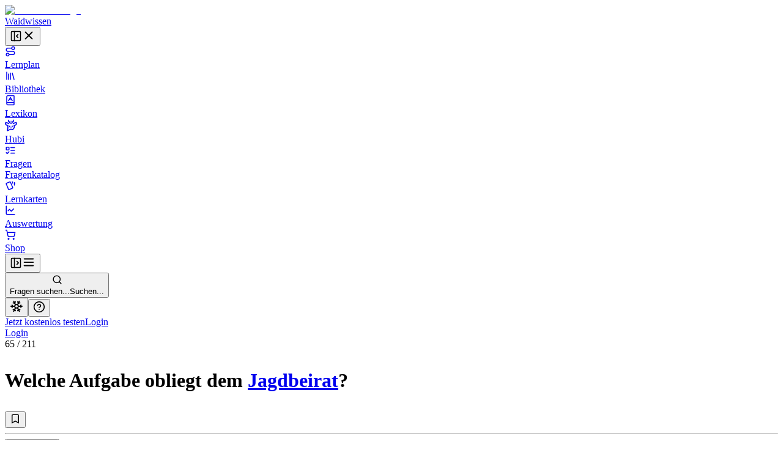

--- FILE ---
content_type: text/html; charset=utf-8
request_url: https://waidwissen.com/fragenkatalog/thueringen/2/b07deb43-4e82-410d-94b1-bec1d5e55472
body_size: 38981
content:
<!DOCTYPE html><html lang="de" class="__variable_f367f3 __variable_bd1617 __variable_5899e0"><head><meta charSet="utf-8"/><meta name="viewport" content="width=device-width, initial-scale=1, viewport-fit=cover"/><link rel="stylesheet" href="/_next/static/css/796c693e6d031ef9.css" data-precedence="next"/><link rel="stylesheet" href="/_next/static/css/044c239ae2002622.css" data-precedence="next"/><link rel="stylesheet" href="/_next/static/css/08375eb05c7cc80e.css" data-precedence="next"/><link rel="stylesheet" href="/_next/static/css/f1a4f4f2c786e692.css" data-precedence="next"/><link rel="stylesheet" href="/_next/static/css/c585d304f9754839.css" data-precedence="next"/><link rel="stylesheet" href="/_next/static/css/a8c7d01d323e33e3.css" data-precedence="next"/><link rel="preload" as="script" fetchPriority="low" href="/_next/static/chunks/webpack-9964c5185db1496a.js"/><script src="/_next/static/chunks/4bd1b696-100b9d70ed4e49c1.js" async=""></script><script src="/_next/static/chunks/1255-8befde0980f5cba9.js" async=""></script><script src="/_next/static/chunks/main-app-234525b5e3ddebfb.js" async=""></script><script src="/_next/static/chunks/9da6db1e-3a20883770c9e38d.js" async=""></script><script src="/_next/static/chunks/5239-6be785c7e9ea1440.js" async=""></script><script src="/_next/static/chunks/2069-fd5d11afca07dcee.js" async=""></script><script src="/_next/static/chunks/1208-12b4da3f4019493a.js" async=""></script><script src="/_next/static/chunks/3633-766d28a3d5688508.js" async=""></script><script src="/_next/static/chunks/5651-e2843a8c0423d732.js" async=""></script><script src="/_next/static/chunks/7860-a12572fcf8b027b8.js" async=""></script><script src="/_next/static/chunks/app/layout-e7c353fddc294db4.js" async=""></script><script src="/_next/static/chunks/2619-04bc32f026a0d946.js" async=""></script><script src="/_next/static/chunks/1356-55692d5ef6a323df.js" async=""></script><script src="/_next/static/chunks/app/not-found-b7d41edd4f45dfbc.js" async=""></script><script src="/_next/static/chunks/a4634e51-6574121bc8aec05f.js" async=""></script><script src="/_next/static/chunks/d3ac728e-9eacce9606787270.js" async=""></script><script src="/_next/static/chunks/ba12c10f-2c639712d0814b54.js" async=""></script><script src="/_next/static/chunks/5530-75b1c28c5cebc105.js" async=""></script><script src="/_next/static/chunks/2452-f8268d832f573476.js" async=""></script><script src="/_next/static/chunks/545-a7f1595705b6df5b.js" async=""></script><script src="/_next/static/chunks/764-d56b91cb7d489130.js" async=""></script><script src="/_next/static/chunks/4226-2c90bb3a4cc12801.js" async=""></script><script src="/_next/static/chunks/2663-ed3b961bc73dae4e.js" async=""></script><script src="/_next/static/chunks/7298-ef13ea15551b3196.js" async=""></script><script src="/_next/static/chunks/1028-7adc2b3c5abd0ea8.js" async=""></script><script src="/_next/static/chunks/3161-4b770b9ba630a8ed.js" async=""></script><script src="/_next/static/chunks/4127-35d78e9d1074522e.js" async=""></script><script src="/_next/static/chunks/2544-c98da4923993e321.js" async=""></script><script src="/_next/static/chunks/2882-3d00f94b0b4f1265.js" async=""></script><script src="/_next/static/chunks/4879-79fc65f7a5397c57.js" async=""></script><script src="/_next/static/chunks/789-23a0adfc83be75a1.js" async=""></script><script src="/_next/static/chunks/5667-bc7c66eaefa2f9fa.js" async=""></script><script src="/_next/static/chunks/2003-45f513b72dc4038e.js" async=""></script><script src="/_next/static/chunks/4989-a5630a72ec342da6.js" async=""></script><script src="/_next/static/chunks/1999-2af323d0cd800b94.js" async=""></script><script src="/_next/static/chunks/9561-2e1ee1e45de8779d.js" async=""></script><script src="/_next/static/chunks/87-af5f301bac34e426.js" async=""></script><script src="/_next/static/chunks/8159-9104d0980a072aa2.js" async=""></script><script src="/_next/static/chunks/5193-6fe91e1d1b43e1e5.js" async=""></script><script src="/_next/static/chunks/3239-d91695da55e391a1.js" async=""></script><script src="/_next/static/chunks/7236-024b844f0149d9de.js" async=""></script><script src="/_next/static/chunks/4985-26bc2d317cb0a67b.js" async=""></script><script src="/_next/static/chunks/4029-5e92f315f1e7ec7e.js" async=""></script><script src="/_next/static/chunks/app/(with-sidebar)/(default)/fragenkatalog/%5B...slug%5D/page-7364ac5f2fbf6492.js" async=""></script><script src="/_next/static/chunks/144d3bae-868ea80d20df4ee2.js" async=""></script><script src="/_next/static/chunks/2981-d925405ac7f2bcde.js" async=""></script><script src="/_next/static/chunks/8086-46a93932308a6537.js" async=""></script><script src="/_next/static/chunks/2958-a6f950ca12c03d16.js" async=""></script><script src="/_next/static/chunks/2808-37fa538df60b6cc3.js" async=""></script><script src="/_next/static/chunks/1447-2aaf8777acc86f86.js" async=""></script><script src="/_next/static/chunks/1632-7354a2867abf561b.js" async=""></script><script src="/_next/static/chunks/7789-b079b2b7f618ca87.js" async=""></script><script src="/_next/static/chunks/app/(with-sidebar)/(articles)/layout-60fb3c476d7b2136.js" async=""></script><script src="/_next/static/chunks/318-67475951c42a2b9e.js" async=""></script><script src="/_next/static/chunks/app/global-error-dbf52cfa7915c740.js" async=""></script><script src="/_next/static/chunks/app/(with-sidebar)/(default)/fragenkatalog/%5B...slug%5D/layout-49605b0c950cb338.js" async=""></script><script async="" src="https://www.googletagmanager.com/gtag/js?id=G-WG1J8FW432"></script><meta name="theme-color" media="(prefers-color-scheme: light)" content="#ffffff"/><meta name="theme-color" media="(prefers-color-scheme: dark)" content="#191919"/><meta name="next-size-adjust" content=""/><title>Welche Aufgabe obliegt dem Jagdbeirat? - Wissen für die Jägerprüfung</title><meta name="description" content="Fragenkatalog Thüringen, Sachgebiet 2: Recht, Frage Nr. 65 - Welche Aufgabe obliegt dem Jagdbeirat?"/><link rel="author" href="https://waidwissen.com"/><meta name="author" content="Waidwissen"/><link rel="manifest" href="/site.webmanifest"/><link rel="canonical" href="https://waidwissen.com/fragenkatalog/thueringen/2/b07deb43-4e82-410d-94b1-bec1d5e55472"/><meta name="mobile-web-app-capable" content="yes"/><meta name="apple-mobile-web-app-status-bar-style" content="black-translucent"/><meta property="og:title" content="Welche Aufgabe obliegt dem Jagdbeirat? - Wissen für die Jägerprüfung"/><meta property="og:description" content="Fragenkatalog Thüringen, Sachgebiet 2: Recht, Frage Nr. 65 - Welche Aufgabe obliegt dem Jagdbeirat?"/><meta property="og:url" content="https://waidwissen.com/fragenkatalog/thueringen/2/b07deb43-4e82-410d-94b1-bec1d5e55472"/><meta property="og:image" content="https://waidwissen.com/tw_fb_mockup.jpg"/><meta property="og:image:width" content="384"/><meta property="og:image:height" content="384"/><meta property="og:type" content="article"/><meta name="twitter:card" content="summary_large_image"/><meta name="twitter:title" content="Welche Aufgabe obliegt dem Jagdbeirat? - Wissen für die Jägerprüfung"/><meta name="twitter:description" content="Fragenkatalog Thüringen, Sachgebiet 2: Recht, Frage Nr. 65 - Welche Aufgabe obliegt dem Jagdbeirat?"/><meta name="twitter:image" content="https://waidwissen.com/tw_fb_mockup.jpg"/><meta name="twitter:image:width" content="384"/><meta name="twitter:image:height" content="384"/><link rel="icon" href="/favicon-32x32.png" sizes="32x32" type="image/png"/><link rel="icon" href="/favicon-16x16.png" sizes="16x16" type="image/png"/><link rel="apple-touch-icon" href="/apple-touch-icon.png"/><script src="/_next/static/chunks/polyfills-42372ed130431b0a.js" noModule=""></script></head><body><div hidden=""><!--$--><!--/$--></div><script type="application/ld+json">{"@context":"https://schema.org","@type":"Organization","name":"Waidwissen","url":"https://waidwissen.com","logo":"https://waidwissen.com/logo-icon.png","sameAs":["https://instagram.com/waid.wissen","https://www.facebook.com/waidwissen/"]}</script><!--$--><!--/$--><script>((a,b,c,d,e,f,g,h)=>{let i=document.documentElement,j=["light","dark"];function k(b){var c;(Array.isArray(a)?a:[a]).forEach(a=>{let c="class"===a,d=c&&f?e.map(a=>f[a]||a):e;c?(i.classList.remove(...d),i.classList.add(f&&f[b]?f[b]:b)):i.setAttribute(a,b)}),c=b,h&&j.includes(c)&&(i.style.colorScheme=c)}if(d)k(d);else try{let a=localStorage.getItem(b)||c,d=g&&"system"===a?window.matchMedia("(prefers-color-scheme: dark)").matches?"dark":"light":a;k(d)}catch(a){}})("class","theme","system",null,["light","dark"],null,true,true)</script><div class="flex h-screen"><div class="fixed left-0 top-0 z-30 h-screen w-screen bg-black/60 transition-opacity xl:z-auto xl:hidden print:hidden hidden"></div><div class="fixed left-0 top-0 z-30 flex h-[100dvh] w-[85vw] max-w-[500px] flex-shrink-0 flex-col gap-4 overflow-y-auto border-r border-gray-300 bg-white px-2 py-4 dark:bg-gray-050 md:w-[320px] xl:sticky xl:isolate xl:z-[1] print:hidden -translate-x-[999px] xl:w-[300px] xl:translate-x-0" style="transition:width 0.2s ease-in-out, transform 0.2s ease-in-out"><div class="mx-2 flex items-center justify-between gap-3 pl-safe"><div class="flex shrink items-center gap-2"><a class="flex shrink-0 items-center gap-2" href="/lernplan"><div class="flex-shrink-0"><img alt="Waidwissen logo" loading="lazy" width="24" height="24" decoding="async" data-nimg="1" class="select-none" style="color:transparent" srcSet="/_next/image?url=%2Flogo-icon.png&amp;w=32&amp;q=75 1x, /_next/image?url=%2Flogo-icon.png&amp;w=48&amp;q=75 2x" src="/_next/image?url=%2Flogo-icon.png&amp;w=48&amp;q=75"/></div><span class="select-none font-display text-[1.19rem]">Waidwissen</span></a></div><button class="inline-flex items-center justify-center rounded-sm text-gray-400 outline-none transition-colors hover:text-gray-600 focus-visible:ring-2 focus-visible:ring-gray-800" data-state="closed"><svg xmlns="http://www.w3.org/2000/svg" width="20" height="20" viewBox="0 0 24 24" fill="none" stroke="currentColor" stroke-width="2" stroke-linecap="round" stroke-linejoin="round" class="lucide lucide-panel-left-close hidden xl:block" aria-hidden="true"><rect width="18" height="18" x="3" y="3" rx="2"></rect><path d="M9 3v18"></path><path d="m16 15-3-3 3-3"></path></svg><svg xmlns="http://www.w3.org/2000/svg" width="22" height="22" viewBox="0 0 24 24" fill="none" stroke="currentColor" stroke-width="2" stroke-linecap="round" stroke-linejoin="round" class="lucide lucide-x xl:hidden" aria-hidden="true"><path d="M18 6 6 18"></path><path d="m6 6 12 12"></path></svg></button></div><nav class="flex h-full min-h-0 flex-col gap-[2px] text-base-2 font-medium text-gray-800 pl-safe"><a class="flex h-10 min-w-full flex-shrink-0 select-none items-center gap-3 whitespace-nowrap rounded-[4px] px-3 text-base-2 font-normal no-underline outline-none focus-visible:ring-2 focus-visible:ring-gray-800 bg-transparent hover:bg-gray-050 dark:hover:bg-gray-100" href="/lernplan"><div class="flex max-w-[18px] flex-shrink-0 items-center justify-center text-gray-500"><svg xmlns="http://www.w3.org/2000/svg" width="18" height="18" viewBox="0 0 24 24" fill="none" stroke="currentColor" stroke-width="2" stroke-linecap="round" stroke-linejoin="round" class="lucide lucide-route" aria-hidden="true"><circle cx="6" cy="19" r="3"></circle><path d="M9 19h8.5a3.5 3.5 0 0 0 0-7h-11a3.5 3.5 0 0 1 0-7H15"></path><circle cx="18" cy="5" r="3"></circle></svg></div>Lernplan</a><a class="flex h-10 min-w-full flex-shrink-0 select-none items-center gap-3 whitespace-nowrap rounded-[4px] px-3 text-base-2 font-normal no-underline outline-none focus-visible:ring-2 focus-visible:ring-gray-800 bg-transparent hover:bg-gray-050 dark:hover:bg-gray-100" href="/bibliothek"><div class="flex max-w-[18px] flex-shrink-0 items-center justify-center text-gray-500"><svg xmlns="http://www.w3.org/2000/svg" width="18" height="18" viewBox="0 0 24 24" fill="none" stroke="currentColor" stroke-width="2" stroke-linecap="round" stroke-linejoin="round" class="lucide lucide-library" aria-hidden="true"><path d="m16 6 4 14"></path><path d="M12 6v14"></path><path d="M8 8v12"></path><path d="M4 4v16"></path></svg></div>Bibliothek</a><a class="flex h-10 min-w-full flex-shrink-0 select-none items-center gap-3 whitespace-nowrap rounded-[4px] px-3 text-base-2 font-normal no-underline outline-none focus-visible:ring-2 focus-visible:ring-gray-800 bg-transparent hover:bg-gray-050 dark:hover:bg-gray-100" href="/lexikon"><div class="flex max-w-[18px] flex-shrink-0 items-center justify-center text-gray-500"><svg xmlns="http://www.w3.org/2000/svg" width="18" height="18" viewBox="0 0 24 24" fill="none" stroke="currentColor" stroke-width="2" stroke-linecap="round" stroke-linejoin="round" class="lucide lucide-book-a" aria-hidden="true"><path d="M4 19.5v-15A2.5 2.5 0 0 1 6.5 2H19a1 1 0 0 1 1 1v18a1 1 0 0 1-1 1H6.5a1 1 0 0 1 0-5H20"></path><path d="m8 13 4-7 4 7"></path><path d="M9.1 11h5.7"></path></svg></div>Lexikon</a><a class="flex h-10 min-w-full flex-shrink-0 select-none items-center gap-3 whitespace-nowrap rounded-[4px] px-3 text-base-2 font-normal no-underline outline-none focus-visible:ring-2 focus-visible:ring-gray-800 bg-transparent hover:bg-gray-050 dark:hover:bg-gray-100" href="/hubi"><div class="flex max-w-[18px] flex-shrink-0 items-center justify-center text-gray-500"><svg class="flex-shrink-0" width="20" height="20" viewBox="0 0 24 24" fill="none" xmlns="http://www.w3.org/2000/svg"><path d="M13.4555 8.6398L13.9658 6.40342M13.9658 6.40342C13.9658 6.40342 16.2202 5.52002 16.6518 4.4398C16.9387 3.72178 16.8318 1.7998 16.8318 1.7998M13.9658 6.40342C13.9658 6.40342 14.0057 4.42164 13.9658 3.8998M10.4718 8.7598L9.96154 6.52342M9.96154 6.52342C9.96154 6.52342 7.70715 5.64002 7.27555 4.5598C6.98866 3.84178 7.09555 1.9198 7.09555 1.9198M9.96154 6.52342C9.96154 6.52342 9.92164 4.54164 9.96154 4.0198M16.4887 8.87979C16.4887 8.87979 16.9024 8.25861 17.3446 8.0398C18.3147 7.5598 22.2501 6.4798 22.2501 6.4798C22.2501 6.4798 22.9481 8.91336 22.2501 10.1398C21.7784 10.9684 21.2326 11.2552 20.4181 11.6831L20.3864 11.6998C19.4728 12.1799 17.9583 12.3369 17.9583 12.3369C17.9583 12.3369 18.522 14.2615 18.3728 15.4973C18.1734 17.1495 17.711 18.1902 16.4887 19.3197C15.1258 20.5792 14.0864 20.6772 12.2403 20.6717C11.6045 20.6736 9.5 20.5 9.5 20.5L5 22.5L5.92232 15.4973V12.3369C5.92232 12.3369 4.40785 12.1799 3.49427 11.6998L3.46255 11.6831C2.64802 11.2552 2.10223 10.9684 1.63057 10.1398C0.932484 8.91336 1.63057 6.4798 1.63057 6.4798C1.63057 6.4798 5.56596 7.5598 6.536 8.0398C6.9782 8.25861 7.39191 8.87979 7.39191 8.87979M9.48031 13.5598V14.8798M14.4003 13.5598V14.8798M11.6403 17.1598L11.9403 17.2798L12.2403 17.1598H11.6403Z" stroke="currentColor" stroke-width="2" stroke-linecap="round" stroke-linejoin="round"></path></svg></div>Hubi</a><div data-state="open" class=""><div class="flex h-10 flex-1 flex-shrink-0 select-none items-center rounded-[4px] border border-gray-200 bg-gray-050 dark:border-gray-300 dark:bg-gray-100"><a class="flex h-full flex-1 flex-shrink-0 items-center gap-3 whitespace-nowrap rounded-[4px] px-3 text-base-2 font-normal no-underline outline-none focus-visible:ring-2 focus-visible:ring-gray-800" href="/fragen"><div class="flex max-w-[18px] flex-shrink-0 items-center justify-center text-gray-500"><svg xmlns="http://www.w3.org/2000/svg" width="18" height="18" viewBox="0 0 24 24" fill="none" stroke="currentColor" stroke-width="2" stroke-linecap="round" stroke-linejoin="round" class="lucide lucide-list-todo" aria-hidden="true"><rect x="3" y="5" width="6" height="6" rx="1"></rect><path d="m3 17 2 2 4-4"></path><path d="M13 6h8"></path><path d="M13 12h8"></path><path d="M13 18h8"></path></svg></div>Fragen</a></div><div data-state="open" id="radix-_R_d9iv5td5b_" class="pl-[calc(18px+12px)] text-sm font-medium text-gray-600"><a class="flex h-9 min-w-full flex-shrink-0 items-center gap-3 whitespace-nowrap rounded-[4px] px-3 font-normal no-underline outline-none focus-visible:ring-2 focus-visible:ring-gray-800 hover:text-gray-800" href="/fragenkatalog">Fragenkatalog</a></div></div><a class="flex h-10 min-w-full flex-shrink-0 select-none items-center gap-3 whitespace-nowrap rounded-[4px] px-3 text-base-2 font-normal no-underline outline-none focus-visible:ring-2 focus-visible:ring-gray-800 bg-transparent hover:bg-gray-050 dark:hover:bg-gray-100" href="/lernkarten"><div class="flex max-w-[18px] flex-shrink-0 items-center justify-center text-gray-500"><svg style="width:18px;height:18px" viewBox="0 0 24 24"><path fill="currentColor" d="M11.19,2.25C10.93,2.25 10.67,2.31 10.42,2.4L3.06,5.45C2.04,5.87 1.55,7.04 1.97,8.05L6.93,20C7.24,20.77 7.97,21.23 8.74,21.25C9,21.25 9.27,21.22 9.53,21.1L16.9,18.05C17.65,17.74 18.11,17 18.13,16.25C18.14,16 18.09,15.71 18,15.45L13,3.5C12.71,2.73 11.97,2.26 11.19,2.25M14.67,2.25L18.12,10.6V4.25A2,2 0 0,0 16.12,2.25M20.13,3.79V12.82L22.56,6.96C22.97,5.94 22.5,4.78 21.47,4.36M11.19,4.22L16.17,16.24L8.78,19.3L3.8,7.29"></path></svg></div>Lernkarten</a><a class="flex h-10 min-w-full flex-shrink-0 select-none items-center gap-3 whitespace-nowrap rounded-[4px] px-3 text-base-2 font-normal no-underline outline-none focus-visible:ring-2 focus-visible:ring-gray-800 bg-transparent hover:bg-gray-050 dark:hover:bg-gray-100" href="/auswertung"><div class="flex max-w-[18px] flex-shrink-0 items-center justify-center text-gray-500"><svg xmlns="http://www.w3.org/2000/svg" width="18" height="18" viewBox="0 0 24 24" fill="none" stroke="currentColor" stroke-width="2" stroke-linecap="round" stroke-linejoin="round" class="lucide lucide-chart-line" aria-hidden="true"><path d="M3 3v16a2 2 0 0 0 2 2h16"></path><path d="m19 9-5 5-4-4-3 3"></path></svg></div>Auswertung</a><a class="flex h-10 min-w-full flex-shrink-0 select-none items-center gap-3 whitespace-nowrap rounded-[4px] px-3 text-base-2 font-normal no-underline outline-none focus-visible:ring-2 focus-visible:ring-gray-800 bg-transparent hover:bg-gray-050 dark:hover:bg-gray-100" href="/shop"><div class="flex max-w-[18px] flex-shrink-0 items-center justify-center text-gray-500"><svg xmlns="http://www.w3.org/2000/svg" width="18" height="18" viewBox="0 0 24 24" fill="none" stroke="currentColor" stroke-width="2" stroke-linecap="round" stroke-linejoin="round" class="lucide lucide-shopping-cart" aria-hidden="true"><circle cx="8" cy="21" r="1"></circle><circle cx="19" cy="21" r="1"></circle><path d="M2.05 2.05h2l2.66 12.42a2 2 0 0 0 2 1.58h9.78a2 2 0 0 0 1.95-1.57l1.65-7.43H5.12"></path></svg></div>Shop</a></nav><div class="absolute right-0 top-0 hidden h-full w-1 cursor-col-resize border-r border-transparent transition-colors hover:border-brand-300 data-[state=active]:border-brand-300 lg:block"></div></div><div class="min-h-[100dvh] flex-1 bg-gray-050 dark:bg-gray-100 md:overflow-auto"><div class="fixed left-0 top-0 z-20 flex w-full flex-shrink-0 items-center overflow-hidden border-b border-gray-300 bg-white shadow-sm transition-shadow focus-within:shadow-lg dark:bg-gray-050 md:sticky print:hidden" style="height:var(--topbar-height)"><div class="flex-1 p-3"><div class="relative flex h-full items-center gap-1 px-safe"><div class="flex justify-start"><button class="inline-flex items-center justify-center rounded-sm text-gray-400 outline-none transition-colors hover:text-gray-600 focus-visible:ring-2 focus-visible:ring-gray-800 block xl:hidden relative z-10" data-state="closed"><svg xmlns="http://www.w3.org/2000/svg" width="20" height="20" viewBox="0 0 24 24" fill="none" stroke="currentColor" stroke-width="2" stroke-linecap="round" stroke-linejoin="round" class="lucide lucide-panel-left-open hidden xl:block" aria-hidden="true"><rect width="18" height="18" x="3" y="3" rx="2"></rect><path d="M9 3v18"></path><path d="m14 9 3 3-3 3"></path></svg><svg xmlns="http://www.w3.org/2000/svg" width="22" height="22" viewBox="0 0 24 24" fill="none" stroke="currentColor" stroke-width="2" stroke-linecap="round" stroke-linejoin="round" class="lucide lucide-menu xl:hidden" aria-hidden="true"><path d="M4 12h16"></path><path d="M4 18h16"></path><path d="M4 6h16"></path></svg></button></div><div class="left-0 flex w-full flex-1 flex-shrink-0 pl-3 lg:justify-center"><button class="flex w-full flex-1 cursor-text items-center gap-2 rounded-md border border-gray-200 bg-gray-050 px-2.5 py-2 transition-colors hover:border-gray-300 hover:bg-gray-100 dark:bg-gray-100 dark:hover:bg-gray-200 xl:max-w-xl 2xl:max-w-screen-md"><svg xmlns="http://www.w3.org/2000/svg" width="17" height="17" viewBox="0 0 24 24" fill="none" stroke="currentColor" stroke-width="2" stroke-linecap="round" stroke-linejoin="round" class="lucide lucide-search flex-shrink-0 text-gray-500" aria-hidden="true"><path d="m21 21-4.34-4.34"></path><circle cx="11" cy="11" r="8"></circle></svg><div class="outline-non block w-full select-none bg-transparent text-left text-sm text-gray-400"><span class="hidden sm:inline">Fragen suchen...</span><span class="inline sm:hidden">Suchen...</span></div></button></div><div class="relative ml-auto flex items-center justify-end gap-2 max-w-full" style="transition:max-width 0.3s, transform 0.3s cubic-bezier(0.175, 0.885, 0.32, 1)"><div class="mr-2 flex flex-shrink-0 gap-1 border-r border-gray-300 pl-2 pr-3"><button class="rounded-full p-2 text-gray-500 outline-none ring-gray-500 hover:text-gray-800 focus-visible:text-gray-800 focus-visible:ring-1 data-[state*=open]:bg-gray-200 data-[state*=open]:text-gray-800" aria-label="Let it snow" data-state="closed"><svg xmlns="http://www.w3.org/2000/svg" width="22" height="22" viewBox="0 0 24 24" fill="none" stroke="currentColor" stroke-width="2" stroke-linecap="round" stroke-linejoin="round" class="lucide lucide-snowflake" aria-hidden="true"><path d="m10 20-1.25-2.5L6 18"></path><path d="M10 4 8.75 6.5 6 6"></path><path d="m14 20 1.25-2.5L18 18"></path><path d="m14 4 1.25 2.5L18 6"></path><path d="m17 21-3-6h-4"></path><path d="m17 3-3 6 1.5 3"></path><path d="M2 12h6.5L10 9"></path><path d="m20 10-1.5 2 1.5 2"></path><path d="M22 12h-6.5L14 15"></path><path d="m4 10 1.5 2L4 14"></path><path d="m7 21 3-6-1.5-3"></path><path d="m7 3 3 6h4"></path></svg></button><button class="rounded-full p-2 text-gray-500 outline-none ring-gray-500 hover:text-gray-800 focus-visible:text-gray-800 focus-visible:ring-1 data-[state*=open]:bg-gray-200 data-[state*=open]:text-gray-800" type="button" id="radix-_R_6tiv5uiv5td5b_" aria-haspopup="menu" aria-expanded="false" data-state="closed"><svg xmlns="http://www.w3.org/2000/svg" width="20" height="20" viewBox="0 0 24 24" fill="none" stroke="currentColor" stroke-width="2" stroke-linecap="round" stroke-linejoin="round" class="lucide lucide-circle-help" aria-hidden="true"><circle cx="12" cy="12" r="10"></circle><path d="M9.09 9a3 3 0 0 1 5.83 1c0 2-3 3-3 3"></path><path d="M12 17h.01"></path></svg></button></div><div class="hidden items-center gap-2 sm:flex"><a type="button" class="flex cursor-pointer select-none items-center justify-center gap-2 truncate whitespace-nowrap rounded-[6px] border border-transparent px-3 py-2.5 text-center text-sm font-normal shadow-md outline-none transition-all focus-visible:ring-2 focus-visible:ring-opacity-65 focus-visible:ring-offset-1 focus-visible:ring-offset-white disabled:cursor-not-allowed disabled:opacity-50 disabled:shadow-none dark:focus-visible:ring-offset-gray-050 [&amp;_svg]:flex-shrink-0 [&amp;_svg]:flex-grow-0 bg-brand-600 text-brand-050 shadow-brand-800/20 focus-visible:ring-brand-500 dark:shadow-brand-050/30 [&amp;:not(:disabled)]:hover:bg-brand-700 data-[state*=open]:border-brand-700 data-[state*=open]:bg-brand-700 min-h-[40px]" href="/registrieren">Jetzt kostenlos testen</a><a type="button" class="flex cursor-pointer select-none items-center justify-center gap-2 truncate whitespace-nowrap rounded-[6px] border py-2.5 text-center text-sm font-normal shadow-md outline-none transition-all focus-visible:ring-2 focus-visible:ring-opacity-65 focus-visible:ring-offset-1 focus-visible:ring-offset-white disabled:cursor-not-allowed disabled:opacity-50 disabled:shadow-none dark:focus-visible:ring-offset-gray-050 [&amp;_svg]:flex-shrink-0 [&amp;_svg]:flex-grow-0 border-gray-300 text-gray-800 shadow-gray-800/5 focus-visible:ring-brand-500 dark:shadow-gray-050/30 [&amp;:not(:disabled)]:hover:border-gray-400/60 [&amp;:not(:disabled)]:hover:bg-gray-200 data-[state*=open]:bg-gray-200 min-h-[40px] bg-gray-100 px-5" href="/login">Login</a></div><div class="block sm:hidden"><a type="button" class="flex cursor-pointer select-none items-center justify-center gap-2 truncate whitespace-nowrap rounded-[6px] border border-transparent py-2.5 text-center text-sm font-normal shadow-md outline-none transition-all focus-visible:ring-2 focus-visible:ring-opacity-65 focus-visible:ring-offset-1 focus-visible:ring-offset-white disabled:cursor-not-allowed disabled:opacity-50 disabled:shadow-none dark:focus-visible:ring-offset-gray-050 [&amp;_svg]:flex-shrink-0 [&amp;_svg]:flex-grow-0 bg-brand-600 text-brand-050 shadow-brand-800/20 focus-visible:ring-brand-500 dark:shadow-brand-050/30 [&amp;:not(:disabled)]:hover:bg-brand-700 data-[state*=open]:border-brand-700 data-[state*=open]:bg-brand-700 min-h-[40px] px-4" href="/login">Login</a></div></div></div></div></div><div class="mt-[60px] md:mt-0"><div class="flex"><main class="mx-auto w-full px-5 pb-8 md:max-w-xl md:px-8 lg:max-w-3xl xl:max-w-4xl"><div class="mb-3 mt-8"><div class="flex items-start justify-between"><div><div class="mb-3 text-sm font-medium text-gray-500"><span class="text-gray-700">65</span> /<!-- --> <!-- -->211</div><h1 class="max-w-[600px] text-balance font-body text-xl font-medium" style="--paragraph-margin:0px"><p class="my-[var(--paragraph-margin,_16px)]"><span class="break-words">Welche Aufgabe obliegt dem </span><span class="text-brand-600 print:text-gray-800" role="button" type="button" aria-haspopup="dialog" aria-expanded="false" aria-controls="radix-_R_5ialuiv5uiv5td5b_" data-state="closed"><span class="text-[color:var(--link-color,inherit)] underline decoration-dotted underline-offset-4"><a href="/jagdschutz-und-vereinigungen-der-jaeger-vii-viii-abschnitt-bjagdg#jagdbeiraete">Jagdbeirat</a></span></span><span class="break-words">?</span></p></h1></div><div class="mt-1"><button class="group cursor-pointer text-sm text-gray-600 transition-colors hover:text-gray-700" data-state="closed"><svg xmlns="http://www.w3.org/2000/svg" width="18" height="18" viewBox="0 0 24 24" fill="none" stroke="currentColor" stroke-width="2" stroke-linecap="round" stroke-linejoin="round" class="lucide lucide-bookmark transition-all group-hover:fill-gray-400 animate-pulse" aria-hidden="true"><path d="m19 21-7-4-7 4V5a2 2 0 0 1 2-2h10a2 2 0 0 1 2 2v16z"></path></svg></button></div></div></div><hr class="border-gray-300"/><div class="my-4 flex items-start justify-start gap-2"><div class="cursor-pointer rounded-[1px] outline-none ring-brand-500 ring-opacity-50 focus-visible:ring-2" tabindex="0" role="button"><div class="pointer-events-none" tabindex="-1"><div class="flex flex-shrink-0 justify-end gap-5"><button type="button" class="flex cursor-pointer select-none items-center justify-center truncate whitespace-nowrap border px-3 py-2.5 text-center text-sm shadow-md outline-none transition-all focus-visible:ring-2 focus-visible:ring-opacity-65 focus-visible:ring-offset-1 focus-visible:ring-offset-white disabled:cursor-not-allowed disabled:opacity-50 disabled:shadow-none dark:focus-visible:ring-offset-gray-050 [&amp;_svg]:flex-shrink-0 [&amp;_svg]:flex-grow-0 border-brand-300 bg-brand-050 text-brand-700 shadow-brand-800/5 focus-visible:ring-brand-500 dark:shadow-brand-050/30 [&amp;:not(:disabled)]:hover:border-brand-400 [&amp;:not(:disabled)]:hover:bg-brand-200 data-[state*=open]:border-brand-400 data-[state*=open]:bg-brand-200 gap-3 rounded-md font-normal"><svg class="text-brand-500 flex-shrink-0" width="18" height="18" viewBox="0 0 24 24" fill="none" xmlns="http://www.w3.org/2000/svg"><path d="M13.4555 8.6398L13.9658 6.40342M13.9658 6.40342C13.9658 6.40342 16.2202 5.52002 16.6518 4.4398C16.9387 3.72178 16.8318 1.7998 16.8318 1.7998M13.9658 6.40342C13.9658 6.40342 14.0057 4.42164 13.9658 3.8998M10.4718 8.7598L9.96154 6.52342M9.96154 6.52342C9.96154 6.52342 7.70715 5.64002 7.27555 4.5598C6.98866 3.84178 7.09555 1.9198 7.09555 1.9198M9.96154 6.52342C9.96154 6.52342 9.92164 4.54164 9.96154 4.0198M16.4887 8.87979C16.4887 8.87979 16.9024 8.25861 17.3446 8.0398C18.3147 7.5598 22.2501 6.4798 22.2501 6.4798C22.2501 6.4798 22.9481 8.91336 22.2501 10.1398C21.7784 10.9684 21.2326 11.2552 20.4181 11.6831L20.3864 11.6998C19.4728 12.1799 17.9583 12.3369 17.9583 12.3369C17.9583 12.3369 18.522 14.2615 18.3728 15.4973C18.1734 17.1495 17.711 18.1902 16.4887 19.3197C15.1258 20.5792 13.8464 20.8853 12.0003 20.8798C10.1542 20.8853 8.75478 20.5792 7.39191 19.3197C6.16965 18.1902 5.70724 17.1495 5.50782 15.4973C5.35867 14.2615 5.92232 12.3369 5.92232 12.3369C5.92232 12.3369 4.40785 12.1799 3.49427 11.6998L3.46255 11.6831C2.64802 11.2552 2.10223 10.9684 1.63057 10.1398C0.932484 8.91336 1.63057 6.4798 1.63057 6.4798C1.63057 6.4798 5.56596 7.5598 6.536 8.0398C6.9782 8.25861 7.39191 8.87979 7.39191 8.87979M9.48031 13.5598V14.8798M14.4003 13.5598V14.8798M11.6403 17.1598L11.9403 17.2798L12.2403 17.1598H11.6403Z" stroke="currentColor" stroke-width="2" stroke-linecap="round" stroke-linejoin="round"></path></svg>Erklärung</button></div></div></div></div><div class="flex animate-fadeIn flex-col gap-2"><button class="group flex w-full cursor-auto flex-col text-left leading-snug outline-none transition-colors focus-visible:ring-2 focus-visible:ring-gray-800" data-correct-answer="false"><div class="relative w-full overflow-hidden rounded-md border border-gray-300 bg-white px-4 transition-colors duration-150 dark:bg-gray-050 opacity-80"><div class="relative flex w-full items-center justify-start"><div class="relative flex h-7 w-7 flex-shrink-0 items-center justify-center border border-gray-300 bg-gray-050 text-sm font-medium uppercase text-gray-500 transition-colors duration-150 group-data-[correct-answer=&quot;true&quot;]:border-success-300 group-data-[correct-answer=&quot;true&quot;]:bg-success-100 group-data-[correct-answer=&quot;true&quot;]:text-success-500 rounded-full mr-4"><div class="">A</div><svg class="absolute left-1/2 top-1/2 hidden -translate-x-1/2 -translate-y-1/2 transform text-gray-700 opacity-0 transition-opacity duration-0 group-hover:opacity-30" width="23" height="20" viewBox="0 0 23 20" fill="none" xmlns="http://www.w3.org/2000/svg"><path class="" stroke-dashoffset="1000" stroke-dasharray="1000" d="M1.26953 1.80469C7.8931 7.84101 12.0424 10.8832 20.3041 15.4774" stroke="currentColor" stroke-width="2" stroke-linecap="round"></path><path class="" stroke-dashoffset="1000" stroke-dasharray="1000" d="M1 18.1579C1 18.1579 6.54259 12.5688 10.3832 9.31085C14.487 5.82968 21.375 1 21.375 1" stroke="currentColor" stroke-width="2" stroke-linecap="round"></path></svg></div><div data-hubi-context="Mögliche Antwort (Nr. A) der aktuellen Frage (falsch) - nicht angekreuzt" data-hubi-context-include-mode="when-visible" data-hubi-context-display-type="hidden"><p class="my-[var(--paragraph-margin,_16px)]"><span class="break-words">Beratung der Ehrengerichte des Landesjagdverbands</span></p></div></div></div></button><button class="group flex w-full cursor-auto flex-col text-left leading-snug outline-none transition-colors focus-visible:ring-2 focus-visible:ring-gray-800" data-correct-answer="false"><div class="relative w-full overflow-hidden rounded-md border border-gray-300 bg-white px-4 transition-colors duration-150 dark:bg-gray-050 opacity-80"><div class="relative flex w-full items-center justify-start"><div class="relative flex h-7 w-7 flex-shrink-0 items-center justify-center border border-gray-300 bg-gray-050 text-sm font-medium uppercase text-gray-500 transition-colors duration-150 group-data-[correct-answer=&quot;true&quot;]:border-success-300 group-data-[correct-answer=&quot;true&quot;]:bg-success-100 group-data-[correct-answer=&quot;true&quot;]:text-success-500 rounded-full mr-4"><div class="">B</div><svg class="absolute left-1/2 top-1/2 hidden -translate-x-1/2 -translate-y-1/2 transform text-gray-700 opacity-0 transition-opacity duration-0 group-hover:opacity-30" width="23" height="20" viewBox="0 0 23 20" fill="none" xmlns="http://www.w3.org/2000/svg"><path class="" stroke-dashoffset="1000" stroke-dasharray="1000" d="M1.26953 1.80469C7.8931 7.84101 12.0424 10.8832 20.3041 15.4774" stroke="currentColor" stroke-width="2" stroke-linecap="round"></path><path class="" stroke-dashoffset="1000" stroke-dasharray="1000" d="M1 18.1579C1 18.1579 6.54259 12.5688 10.3832 9.31085C14.487 5.82968 21.375 1 21.375 1" stroke="currentColor" stroke-width="2" stroke-linecap="round"></path></svg></div><div data-hubi-context="Mögliche Antwort (Nr. B) der aktuellen Frage (falsch) - nicht angekreuzt" data-hubi-context-include-mode="when-visible" data-hubi-context-display-type="hidden"><p class="my-[var(--paragraph-margin,_16px)]"><span class="break-words">Beratung der Vereinigung der </span><span class="text-brand-600 print:text-gray-800" role="button" type="button" aria-haspopup="dialog" aria-expanded="false" aria-controls="radix-_R_b9laluiv5uiv5td5b_" data-state="closed"><span class="text-[color:var(--link-color,inherit)] underline decoration-dotted underline-offset-4"><a href="/jagdschein-iv-abschnitt-bjagdg#jaeger">Jäger</a></span></span></p></div></div></div></button><button class="group flex w-full cursor-auto flex-col text-left leading-snug outline-none transition-colors focus-visible:ring-2 focus-visible:ring-gray-800" data-correct-answer="true"><div class="relative w-full overflow-hidden rounded-md border px-4 transition-colors duration-150 dark:bg-gray-050 border-success-500 text-success-800 bg-success-050 [--link-color:var(--colors-success-600)]"><div class="relative flex w-full items-center justify-start"><div class="relative flex h-7 w-7 flex-shrink-0 items-center justify-center border border-gray-300 bg-gray-050 text-sm font-medium uppercase text-gray-500 transition-colors duration-150 group-data-[correct-answer=&quot;true&quot;]:border-success-300 group-data-[correct-answer=&quot;true&quot;]:bg-success-100 group-data-[correct-answer=&quot;true&quot;]:text-success-500 rounded-full mr-4"><div class="">C</div><svg class="absolute left-1/2 top-1/2 hidden -translate-x-1/2 -translate-y-1/2 transform text-gray-700 opacity-0 transition-opacity duration-0 group-hover:opacity-30" width="23" height="20" viewBox="0 0 23 20" fill="none" xmlns="http://www.w3.org/2000/svg"><path class="" stroke-dashoffset="1000" stroke-dasharray="1000" d="M1.26953 1.80469C7.8931 7.84101 12.0424 10.8832 20.3041 15.4774" stroke="currentColor" stroke-width="2" stroke-linecap="round"></path><path class="" stroke-dashoffset="1000" stroke-dasharray="1000" d="M1 18.1579C1 18.1579 6.54259 12.5688 10.3832 9.31085C14.487 5.82968 21.375 1 21.375 1" stroke="currentColor" stroke-width="2" stroke-linecap="round"></path></svg></div><div data-hubi-context="Mögliche Antwort (Nr. C) der aktuellen Frage (richtig) - nicht angekreuzt" data-hubi-context-include-mode="when-visible" data-hubi-context-display-type="hidden"><p class="my-[var(--paragraph-margin,_16px)]"><span class="break-words">Beratung der </span><span class="text-brand-600 print:text-gray-800" role="button" type="button" aria-haspopup="dialog" aria-expanded="false" aria-controls="radix-_R_b9taluiv5uiv5td5b_" data-state="closed"><span class="text-[color:var(--link-color,inherit)] underline decoration-dotted underline-offset-4"><a href="/jagdschutz-und-vereinigungen-der-jaeger-vii-viii-abschnitt-bjagdg#jagdbehoerden">Jagdbehörde</a></span></span></p></div></div></div></button></div><div class="my-4 flex justify-between"><button class="cursor-pointer text-sm text-gray-500 transition-colors hover:text-gray-600" type="button" aria-haspopup="dialog" aria-expanded="false" aria-controls="radix-_R_1iluiv5uiv5td5b_" data-state="closed">Feedback</button></div><div class="mb-24 md:mb-0"><div class="fixed bottom-0 left-0 flex w-full justify-between gap-3 bg-gradient-to-t from-white to-transparent px-3 py-3 pt-6 dark:from-gray-050 md:static md:from-transparent md:px-0 md:py-0 md:pt-0 md:dark:from-transparent"><button type="button" class="flex cursor-pointer select-none items-center justify-center gap-2 truncate whitespace-nowrap border px-3 py-2.5 text-center font-normal shadow-md outline-none transition-all focus-visible:ring-2 focus-visible:ring-opacity-65 focus-visible:ring-offset-1 focus-visible:ring-offset-white disabled:cursor-not-allowed disabled:opacity-50 disabled:shadow-none dark:focus-visible:ring-offset-gray-050 [&amp;_svg]:flex-shrink-0 [&amp;_svg]:flex-grow-0 border-gray-300 bg-white text-gray-800 shadow-gray-800/5 focus-visible:ring-brand-500 dark:bg-gray-100 dark:shadow-gray-050/30 [&amp;:not(:disabled)]:hover:border-gray-400/60 [&amp;:not(:disabled)]:hover:bg-gray-050 data-[state*=open]:bg-gray-050 w-full rounded-md text-base md:w-auto md:min-w-40"><svg xmlns="http://www.w3.org/2000/svg" width="20" height="20" viewBox="0 0 24 24" fill="none" stroke="currentColor" stroke-width="2" stroke-linecap="round" stroke-linejoin="round" class="lucide lucide-arrow-left" aria-hidden="true"><path d="m12 19-7-7 7-7"></path><path d="M19 12H5"></path></svg><span class="flex-1">Zurück</span></button><button type="button" class="flex cursor-pointer select-none items-center justify-center gap-2 truncate whitespace-nowrap border border-transparent px-3 py-2.5 text-center font-normal shadow-md outline-none transition-all focus-visible:ring-2 focus-visible:ring-opacity-65 focus-visible:ring-offset-1 focus-visible:ring-offset-white disabled:cursor-not-allowed disabled:opacity-50 disabled:shadow-none dark:focus-visible:ring-offset-gray-050 [&amp;_svg]:flex-shrink-0 [&amp;_svg]:flex-grow-0 bg-brand-600 text-brand-050 shadow-brand-800/20 focus-visible:ring-brand-500 dark:shadow-brand-050/30 [&amp;:not(:disabled)]:hover:bg-brand-700 data-[state*=open]:border-brand-700 data-[state*=open]:bg-brand-700 w-full rounded-md text-base md:w-auto md:min-w-40"><span class="flex-1">Weiter</span><svg xmlns="http://www.w3.org/2000/svg" width="20" height="20" viewBox="0 0 24 24" fill="none" stroke="currentColor" stroke-width="2" stroke-linecap="round" stroke-linejoin="round" class="lucide lucide-arrow-right" aria-hidden="true"><path d="M5 12h14"></path><path d="m12 5 7 7-7 7"></path></svg></button></div></div></main><div class="sticky right-0 top-[var(--topbar-height)] flex h-[calc(100vh-var(--topbar-height))] w-0 flex-col"><div class="hidden md:block"><button class="ease-[cubic-bezier(0.175, 0.885, 0.32, 1.275)] z-10 flex h-[70px] w-[70px] items-center justify-center rounded-full transition-transform duration-200 will-change-transform data-[state=open]:scale-90 data-[state=closed]:hover:translate-y-[-3px] absolute bottom-20 right-5 md:bottom-5" type="button" aria-haspopup="dialog" aria-expanded="false" aria-controls="radix-_R_4luiv5uiv5td5b_" data-state="closed"><img alt="Hubi" loading="lazy" width="710" height="546" decoding="async" data-nimg="1" class="h-full w-full object-contain drop-shadow-lg" style="color:transparent" srcSet="/_next/image?url=%2F_next%2Fstatic%2Fmedia%2Fhubi.f2a7403b.png&amp;w=750&amp;q=75 1x, /_next/image?url=%2F_next%2Fstatic%2Fmedia%2Fhubi.f2a7403b.png&amp;w=1920&amp;q=75 2x" src="/_next/image?url=%2F_next%2Fstatic%2Fmedia%2Fhubi.f2a7403b.png&amp;w=1920&amp;q=75"/></button></div></div><aside class="sticky right-0 top-0 hidden h-[calc(100vh-var(--topbar-height))] w-[320px] flex-col border-l border-gray-300 bg-white dark:bg-gray-050 lg:flex" style="top:var(--topbar-height)"><div class="border-b border-gray-300 px-6 py-5"><div class="mb-3 text-lg font-medium">Fragenkatalog</div><div class="flex flex-col gap-2"><button type="button" role="combobox" aria-controls="radix-_R_6eluiv5uiv5td5b_" aria-expanded="false" aria-autocomplete="none" dir="ltr" data-state="closed" class="inline-flex min-h-12 w-full items-center justify-between gap-2 rounded-md border border-gray-300 bg-white py-3 pl-5 pr-4 text-sm font-normal text-gray-800 shadow-[0_2px_3px] shadow-black/5 outline-none transition-colors hover:bg-gray-100 focus-visible:ring-2 focus-visible:ring-gray-800 data-[state=open]:bg-gray-100 data-[placeholder]:text-gray-600 dark:bg-gray-100 dark:hover:border-gray-400 dark:hover:bg-gray-200 data-[state=open]:dark:border-gray-400 data-[state=open]:dark:bg-gray-200"><span class="truncate whitespace-nowrap"><span style="pointer-events:none"></span></span><span aria-hidden="true" class="flex-shrink-0 text-gray-500"><svg xmlns="http://www.w3.org/2000/svg" width="16" height="16" viewBox="0 0 24 24" fill="none" stroke="currentColor" stroke-width="2" stroke-linecap="round" stroke-linejoin="round" class="lucide lucide-chevrons-up-down" aria-hidden="true"><path d="m7 15 5 5 5-5"></path><path d="m7 9 5-5 5 5"></path></svg></span></button><select aria-hidden="true" tabindex="-1" style="position:absolute;border:0;width:1px;height:1px;padding:0;margin:-1px;overflow:hidden;clip:rect(0, 0, 0, 0);white-space:nowrap;word-wrap:normal"></select><button type="button" role="combobox" aria-controls="radix-_R_aeluiv5uiv5td5b_" aria-expanded="false" aria-autocomplete="none" dir="ltr" data-state="closed" class="inline-flex min-h-12 w-full items-center justify-between gap-2 rounded-md border border-gray-300 bg-white py-3 pl-5 pr-4 text-sm font-normal text-gray-800 shadow-[0_2px_3px] shadow-black/5 outline-none transition-colors hover:bg-gray-100 focus-visible:ring-2 focus-visible:ring-gray-800 data-[state=open]:bg-gray-100 data-[placeholder]:text-gray-600 dark:bg-gray-100 dark:hover:border-gray-400 dark:hover:bg-gray-200 data-[state=open]:dark:border-gray-400 data-[state=open]:dark:bg-gray-200"><span class="truncate whitespace-nowrap"><span style="pointer-events:none"></span></span><span aria-hidden="true" class="flex-shrink-0 text-gray-500"><svg xmlns="http://www.w3.org/2000/svg" width="16" height="16" viewBox="0 0 24 24" fill="none" stroke="currentColor" stroke-width="2" stroke-linecap="round" stroke-linejoin="round" class="lucide lucide-chevrons-up-down" aria-hidden="true"><path d="m7 15 5 5 5-5"></path><path d="m7 9 5-5 5 5"></path></svg></span></button><select aria-hidden="true" tabindex="-1" style="position:absolute;border:0;width:1px;height:1px;padding:0;margin:-1px;overflow:hidden;clip:rect(0, 0, 0, 0);white-space:nowrap;word-wrap:normal"></select></div></div></aside></div><!--$--><!--/$--></div></div></div><script id="gtag-init">
              window.dataLayer = window.dataLayer || [];
              function gtag(){dataLayer.push(arguments);}
              gtag('consent', 'default', {
                'ad_storage': 'denied',
                'analytics_storage': 'denied',
                'ad_user_data': 'denied',
                'ad_personalization': 'denied',
                'wait_for_update': 500,
              });
              gtag('js', new Date());
              gtag('config', 'G-WG1J8FW432', {
                page_path: window.location.pathname,
              });
              gtag('config', 'AW-611365050');
            </script><script src="/_next/static/chunks/webpack-9964c5185db1496a.js" id="_R_" async=""></script><script>(self.__next_f=self.__next_f||[]).push([0])</script><script>self.__next_f.push([1,"1:\"$Sreact.fragment\"\n2:I[40827,[\"8229\",\"static/chunks/9da6db1e-3a20883770c9e38d.js\",\"5239\",\"static/chunks/5239-6be785c7e9ea1440.js\",\"2069\",\"static/chunks/2069-fd5d11afca07dcee.js\",\"1208\",\"static/chunks/1208-12b4da3f4019493a.js\",\"3633\",\"static/chunks/3633-766d28a3d5688508.js\",\"5651\",\"static/chunks/5651-e2843a8c0423d732.js\",\"7860\",\"static/chunks/7860-a12572fcf8b027b8.js\",\"7177\",\"static/chunks/app/layout-e7c353fddc294db4.js\"],\"Providers\"]\n3:I[9766,[],\"\"]\n4:I[98924,[],\"\"]\n5:I[81356,[\"2619\",\"static/chunks/2619-04bc32f026a0d946.js\",\"1356\",\"static/chunks/1356-55692d5ef6a323df.js\",\"4345\",\"static/chunks/app/not-found-b7d41edd4f45dfbc.js\"],\"Image\"]\n"])</script><script>self.__next_f.push([1,"6:I[52619,[\"8229\",\"static/chunks/9da6db1e-3a20883770c9e38d.js\",\"9910\",\"static/chunks/a4634e51-6574121bc8aec05f.js\",\"7330\",\"static/chunks/d3ac728e-9eacce9606787270.js\",\"8803\",\"static/chunks/ba12c10f-2c639712d0814b54.js\",\"5239\",\"static/chunks/5239-6be785c7e9ea1440.js\",\"2619\",\"static/chunks/2619-04bc32f026a0d946.js\",\"2069\",\"static/chunks/2069-fd5d11afca07dcee.js\",\"5530\",\"static/chunks/5530-75b1c28c5cebc105.js\",\"2452\",\"static/chunks/2452-f8268d832f573476.js\",\"545\",\"static/chunks/545-a7f1595705b6df5b.js\",\"764\",\"static/chunks/764-d56b91cb7d489130.js\",\"1356\",\"static/chunks/1356-55692d5ef6a323df.js\",\"4226\",\"static/chunks/4226-2c90bb3a4cc12801.js\",\"2663\",\"static/chunks/2663-ed3b961bc73dae4e.js\",\"7298\",\"static/chunks/7298-ef13ea15551b3196.js\",\"1028\",\"static/chunks/1028-7adc2b3c5abd0ea8.js\",\"3161\",\"static/chunks/3161-4b770b9ba630a8ed.js\",\"4127\",\"static/chunks/4127-35d78e9d1074522e.js\",\"1208\",\"static/chunks/1208-12b4da3f4019493a.js\",\"2544\",\"static/chunks/2544-c98da4923993e321.js\",\"2882\",\"static/chunks/2882-3d00f94b0b4f1265.js\",\"4879\",\"static/chunks/4879-79fc65f7a5397c57.js\",\"789\",\"static/chunks/789-23a0adfc83be75a1.js\",\"5667\",\"static/chunks/5667-bc7c66eaefa2f9fa.js\",\"3633\",\"static/chunks/3633-766d28a3d5688508.js\",\"2003\",\"static/chunks/2003-45f513b72dc4038e.js\",\"4989\",\"static/chunks/4989-a5630a72ec342da6.js\",\"1999\",\"static/chunks/1999-2af323d0cd800b94.js\",\"9561\",\"static/chunks/9561-2e1ee1e45de8779d.js\",\"87\",\"static/chunks/87-af5f301bac34e426.js\",\"8159\",\"static/chunks/8159-9104d0980a072aa2.js\",\"5193\",\"static/chunks/5193-6fe91e1d1b43e1e5.js\",\"3239\",\"static/chunks/3239-d91695da55e391a1.js\",\"7236\",\"static/chunks/7236-024b844f0149d9de.js\",\"4985\",\"static/chunks/4985-26bc2d317cb0a67b.js\",\"4029\",\"static/chunks/4029-5e92f315f1e7ec7e.js\",\"4759\",\"static/chunks/app/(with-sidebar)/(default)/fragenkatalog/%5B...slug%5D/page-7364ac5f2fbf6492.js\"],\"\"]\n"])</script><script>self.__next_f.push([1,"7:I[72457,[\"8229\",\"static/chunks/9da6db1e-3a20883770c9e38d.js\",\"5239\",\"static/chunks/5239-6be785c7e9ea1440.js\",\"2069\",\"static/chunks/2069-fd5d11afca07dcee.js\",\"1208\",\"static/chunks/1208-12b4da3f4019493a.js\",\"3633\",\"static/chunks/3633-766d28a3d5688508.js\",\"5651\",\"static/chunks/5651-e2843a8c0423d732.js\",\"7860\",\"static/chunks/7860-a12572fcf8b027b8.js\",\"7177\",\"static/chunks/app/layout-e7c353fddc294db4.js\"],\"default\"]\n"])</script><script>self.__next_f.push([1,"8:I[9574,[\"8229\",\"static/chunks/9da6db1e-3a20883770c9e38d.js\",\"9910\",\"static/chunks/a4634e51-6574121bc8aec05f.js\",\"7330\",\"static/chunks/d3ac728e-9eacce9606787270.js\",\"8803\",\"static/chunks/ba12c10f-2c639712d0814b54.js\",\"7501\",\"static/chunks/144d3bae-868ea80d20df4ee2.js\",\"5239\",\"static/chunks/5239-6be785c7e9ea1440.js\",\"2619\",\"static/chunks/2619-04bc32f026a0d946.js\",\"2069\",\"static/chunks/2069-fd5d11afca07dcee.js\",\"5530\",\"static/chunks/5530-75b1c28c5cebc105.js\",\"2452\",\"static/chunks/2452-f8268d832f573476.js\",\"545\",\"static/chunks/545-a7f1595705b6df5b.js\",\"764\",\"static/chunks/764-d56b91cb7d489130.js\",\"1356\",\"static/chunks/1356-55692d5ef6a323df.js\",\"4226\",\"static/chunks/4226-2c90bb3a4cc12801.js\",\"2663\",\"static/chunks/2663-ed3b961bc73dae4e.js\",\"7298\",\"static/chunks/7298-ef13ea15551b3196.js\",\"1028\",\"static/chunks/1028-7adc2b3c5abd0ea8.js\",\"3161\",\"static/chunks/3161-4b770b9ba630a8ed.js\",\"4127\",\"static/chunks/4127-35d78e9d1074522e.js\",\"1208\",\"static/chunks/1208-12b4da3f4019493a.js\",\"2544\",\"static/chunks/2544-c98da4923993e321.js\",\"2882\",\"static/chunks/2882-3d00f94b0b4f1265.js\",\"4879\",\"static/chunks/4879-79fc65f7a5397c57.js\",\"789\",\"static/chunks/789-23a0adfc83be75a1.js\",\"5667\",\"static/chunks/5667-bc7c66eaefa2f9fa.js\",\"3633\",\"static/chunks/3633-766d28a3d5688508.js\",\"2003\",\"static/chunks/2003-45f513b72dc4038e.js\",\"4989\",\"static/chunks/4989-a5630a72ec342da6.js\",\"1999\",\"static/chunks/1999-2af323d0cd800b94.js\",\"9561\",\"static/chunks/9561-2e1ee1e45de8779d.js\",\"87\",\"static/chunks/87-af5f301bac34e426.js\",\"2981\",\"static/chunks/2981-d925405ac7f2bcde.js\",\"8159\",\"static/chunks/8159-9104d0980a072aa2.js\",\"8086\",\"static/chunks/8086-46a93932308a6537.js\",\"2958\",\"static/chunks/2958-a6f950ca12c03d16.js\",\"2808\",\"static/chunks/2808-37fa538df60b6cc3.js\",\"5193\",\"static/chunks/5193-6fe91e1d1b43e1e5.js\",\"3239\",\"static/chunks/3239-d91695da55e391a1.js\",\"7236\",\"static/chunks/7236-024b844f0149d9de.js\",\"4985\",\"static/chunks/4985-26bc2d317cb0a67b.js\",\"1447\",\"static/chunks/1447-2aaf8777acc86f86.js\",\"1632\",\"static/chunks/1632-7354a2867abf561b.js\",\"7789\",\"static/chunks/7789-b079b2b7f618ca87.js\",\"6365\",\"static/chunks/app/(with-sidebar)/(articles)/layout-60fb3c476d7b2136.js\"],\"SideBarProvider\"]\n"])</script><script>self.__next_f.push([1,"c:I[24431,[],\"OutletBoundary\"]\ne:I[15278,[],\"AsyncMetadataOutlet\"]\n13:I[28731,[\"8229\",\"static/chunks/9da6db1e-3a20883770c9e38d.js\",\"5239\",\"static/chunks/5239-6be785c7e9ea1440.js\",\"2619\",\"static/chunks/2619-04bc32f026a0d946.js\",\"2069\",\"static/chunks/2069-fd5d11afca07dcee.js\",\"545\",\"static/chunks/545-a7f1595705b6df5b.js\",\"1356\",\"static/chunks/1356-55692d5ef6a323df.js\",\"4226\",\"static/chunks/4226-2c90bb3a4cc12801.js\",\"1208\",\"static/chunks/1208-12b4da3f4019493a.js\",\"318\",\"static/chunks/318-67475951c42a2b9e.js\",\"4219\",\"static/chunks/app/global-error-dbf52cfa7915c740.js\"],\"default\"]\n14:I[24431,[],\"ViewportBoundary\"]\n16:I[24431,[],\"MetadataBoundary\"]\n17:\"$Sreact.suspense\"\n"])</script><script>self.__next_f.push([1,"19:I[70844,[\"8229\",\"static/chunks/9da6db1e-3a20883770c9e38d.js\",\"9910\",\"static/chunks/a4634e51-6574121bc8aec05f.js\",\"7330\",\"static/chunks/d3ac728e-9eacce9606787270.js\",\"8803\",\"static/chunks/ba12c10f-2c639712d0814b54.js\",\"5239\",\"static/chunks/5239-6be785c7e9ea1440.js\",\"2619\",\"static/chunks/2619-04bc32f026a0d946.js\",\"2069\",\"static/chunks/2069-fd5d11afca07dcee.js\",\"5530\",\"static/chunks/5530-75b1c28c5cebc105.js\",\"2452\",\"static/chunks/2452-f8268d832f573476.js\",\"545\",\"static/chunks/545-a7f1595705b6df5b.js\",\"764\",\"static/chunks/764-d56b91cb7d489130.js\",\"1356\",\"static/chunks/1356-55692d5ef6a323df.js\",\"4226\",\"static/chunks/4226-2c90bb3a4cc12801.js\",\"2663\",\"static/chunks/2663-ed3b961bc73dae4e.js\",\"7298\",\"static/chunks/7298-ef13ea15551b3196.js\",\"1028\",\"static/chunks/1028-7adc2b3c5abd0ea8.js\",\"3161\",\"static/chunks/3161-4b770b9ba630a8ed.js\",\"4127\",\"static/chunks/4127-35d78e9d1074522e.js\",\"1208\",\"static/chunks/1208-12b4da3f4019493a.js\",\"2544\",\"static/chunks/2544-c98da4923993e321.js\",\"2882\",\"static/chunks/2882-3d00f94b0b4f1265.js\",\"4879\",\"static/chunks/4879-79fc65f7a5397c57.js\",\"789\",\"static/chunks/789-23a0adfc83be75a1.js\",\"5667\",\"static/chunks/5667-bc7c66eaefa2f9fa.js\",\"3633\",\"static/chunks/3633-766d28a3d5688508.js\",\"2003\",\"static/chunks/2003-45f513b72dc4038e.js\",\"4989\",\"static/chunks/4989-a5630a72ec342da6.js\",\"1999\",\"static/chunks/1999-2af323d0cd800b94.js\",\"9561\",\"static/chunks/9561-2e1ee1e45de8779d.js\",\"87\",\"static/chunks/87-af5f301bac34e426.js\",\"8159\",\"static/chunks/8159-9104d0980a072aa2.js\",\"5193\",\"static/chunks/5193-6fe91e1d1b43e1e5.js\",\"3239\",\"static/chunks/3239-d91695da55e391a1.js\",\"7236\",\"static/chunks/7236-024b844f0149d9de.js\",\"4985\",\"static/chunks/4985-26bc2d317cb0a67b.js\",\"4029\",\"static/chunks/4029-5e92f315f1e7ec7e.js\",\"4759\",\"static/chunks/app/(with-sidebar)/(default)/fragenkatalog/%5B...slug%5D/page-7364ac5f2fbf6492.js\"],\"FloatingHubiProvider\"]\n"])</script><script>self.__next_f.push([1,"1a:I[67310,[\"8229\",\"static/chunks/9da6db1e-3a20883770c9e38d.js\",\"9910\",\"static/chunks/a4634e51-6574121bc8aec05f.js\",\"7330\",\"static/chunks/d3ac728e-9eacce9606787270.js\",\"8803\",\"static/chunks/ba12c10f-2c639712d0814b54.js\",\"7501\",\"static/chunks/144d3bae-868ea80d20df4ee2.js\",\"5239\",\"static/chunks/5239-6be785c7e9ea1440.js\",\"2619\",\"static/chunks/2619-04bc32f026a0d946.js\",\"2069\",\"static/chunks/2069-fd5d11afca07dcee.js\",\"5530\",\"static/chunks/5530-75b1c28c5cebc105.js\",\"2452\",\"static/chunks/2452-f8268d832f573476.js\",\"545\",\"static/chunks/545-a7f1595705b6df5b.js\",\"764\",\"static/chunks/764-d56b91cb7d489130.js\",\"1356\",\"static/chunks/1356-55692d5ef6a323df.js\",\"4226\",\"static/chunks/4226-2c90bb3a4cc12801.js\",\"2663\",\"static/chunks/2663-ed3b961bc73dae4e.js\",\"7298\",\"static/chunks/7298-ef13ea15551b3196.js\",\"1028\",\"static/chunks/1028-7adc2b3c5abd0ea8.js\",\"3161\",\"static/chunks/3161-4b770b9ba630a8ed.js\",\"4127\",\"static/chunks/4127-35d78e9d1074522e.js\",\"1208\",\"static/chunks/1208-12b4da3f4019493a.js\",\"2544\",\"static/chunks/2544-c98da4923993e321.js\",\"2882\",\"static/chunks/2882-3d00f94b0b4f1265.js\",\"4879\",\"static/chunks/4879-79fc65f7a5397c57.js\",\"789\",\"static/chunks/789-23a0adfc83be75a1.js\",\"5667\",\"static/chunks/5667-bc7c66eaefa2f9fa.js\",\"3633\",\"static/chunks/3633-766d28a3d5688508.js\",\"2003\",\"static/chunks/2003-45f513b72dc4038e.js\",\"4989\",\"static/chunks/4989-a5630a72ec342da6.js\",\"1999\",\"static/chunks/1999-2af323d0cd800b94.js\",\"9561\",\"static/chunks/9561-2e1ee1e45de8779d.js\",\"87\",\"static/chunks/87-af5f301bac34e426.js\",\"2981\",\"static/chunks/2981-d925405ac7f2bcde.js\",\"8159\",\"static/chunks/8159-9104d0980a072aa2.js\",\"8086\",\"static/chunks/8086-46a93932308a6537.js\",\"2958\",\"static/chunks/2958-a6f950ca12c03d16.js\",\"2808\",\"static/chunks/2808-37fa538df60b6cc3.js\",\"3239\",\"static/chunks/3239-d91695da55e391a1.js\",\"7236\",\"static/chunks/7236-024b844f0149d9de.js\",\"4985\",\"static/chunks/4985-26bc2d317cb0a67b.js\",\"1447\",\"static/chunks/1447-2aaf8777acc86f86.js\",\"1632\",\"static/chunks/1632-7354a2867abf561b.js\",\"7789\",\"static/chunks/7789-b079b2b7f618ca87.js\",\"6080\",\"static/chunks/app/(with-sidebar)/(default)/fragenkatalog/%5B...slug%5D/layout-49605b0c950cb338.js\"],\"SearchConfig\"]\n"])</script><script>self.__next_f.push([1,"1b:I[67789,[\"8229\",\"static/chunks/9da6db1e-3a20883770c9e38d.js\",\"9910\",\"static/chunks/a4634e51-6574121bc8aec05f.js\",\"7330\",\"static/chunks/d3ac728e-9eacce9606787270.js\",\"8803\",\"static/chunks/ba12c10f-2c639712d0814b54.js\",\"7501\",\"static/chunks/144d3bae-868ea80d20df4ee2.js\",\"5239\",\"static/chunks/5239-6be785c7e9ea1440.js\",\"2619\",\"static/chunks/2619-04bc32f026a0d946.js\",\"2069\",\"static/chunks/2069-fd5d11afca07dcee.js\",\"5530\",\"static/chunks/5530-75b1c28c5cebc105.js\",\"2452\",\"static/chunks/2452-f8268d832f573476.js\",\"545\",\"static/chunks/545-a7f1595705b6df5b.js\",\"764\",\"static/chunks/764-d56b91cb7d489130.js\",\"1356\",\"static/chunks/1356-55692d5ef6a323df.js\",\"4226\",\"static/chunks/4226-2c90bb3a4cc12801.js\",\"2663\",\"static/chunks/2663-ed3b961bc73dae4e.js\",\"7298\",\"static/chunks/7298-ef13ea15551b3196.js\",\"1028\",\"static/chunks/1028-7adc2b3c5abd0ea8.js\",\"3161\",\"static/chunks/3161-4b770b9ba630a8ed.js\",\"4127\",\"static/chunks/4127-35d78e9d1074522e.js\",\"1208\",\"static/chunks/1208-12b4da3f4019493a.js\",\"2544\",\"static/chunks/2544-c98da4923993e321.js\",\"2882\",\"static/chunks/2882-3d00f94b0b4f1265.js\",\"4879\",\"static/chunks/4879-79fc65f7a5397c57.js\",\"789\",\"static/chunks/789-23a0adfc83be75a1.js\",\"5667\",\"static/chunks/5667-bc7c66eaefa2f9fa.js\",\"3633\",\"static/chunks/3633-766d28a3d5688508.js\",\"2003\",\"static/chunks/2003-45f513b72dc4038e.js\",\"4989\",\"static/chunks/4989-a5630a72ec342da6.js\",\"1999\",\"static/chunks/1999-2af323d0cd800b94.js\",\"9561\",\"static/chunks/9561-2e1ee1e45de8779d.js\",\"87\",\"static/chunks/87-af5f301bac34e426.js\",\"2981\",\"static/chunks/2981-d925405ac7f2bcde.js\",\"8159\",\"static/chunks/8159-9104d0980a072aa2.js\",\"8086\",\"static/chunks/8086-46a93932308a6537.js\",\"2958\",\"static/chunks/2958-a6f950ca12c03d16.js\",\"2808\",\"static/chunks/2808-37fa538df60b6cc3.js\",\"3239\",\"static/chunks/3239-d91695da55e391a1.js\",\"7236\",\"static/chunks/7236-024b844f0149d9de.js\",\"4985\",\"static/chunks/4985-26bc2d317cb0a67b.js\",\"1447\",\"static/chunks/1447-2aaf8777acc86f86.js\",\"1632\",\"static/chunks/1632-7354a2867abf561b.js\",\"7789\",\"static/chunks/7789-b079b2b7f618ca87.js\",\"6080\",\"static/chunks/app/(with-sidebar)/(default)/fragenkatalog/%5B...slug%5D/layout-49605b0c950cb338.js\"],\"DefaultTopBar\"]\n"])</script><script>self.__next_f.push([1,"1c:I[20126,[\"8229\",\"static/chunks/9da6db1e-3a20883770c9e38d.js\",\"9910\",\"static/chunks/a4634e51-6574121bc8aec05f.js\",\"7330\",\"static/chunks/d3ac728e-9eacce9606787270.js\",\"8803\",\"static/chunks/ba12c10f-2c639712d0814b54.js\",\"7501\",\"static/chunks/144d3bae-868ea80d20df4ee2.js\",\"5239\",\"static/chunks/5239-6be785c7e9ea1440.js\",\"2619\",\"static/chunks/2619-04bc32f026a0d946.js\",\"2069\",\"static/chunks/2069-fd5d11afca07dcee.js\",\"5530\",\"static/chunks/5530-75b1c28c5cebc105.js\",\"2452\",\"static/chunks/2452-f8268d832f573476.js\",\"545\",\"static/chunks/545-a7f1595705b6df5b.js\",\"764\",\"static/chunks/764-d56b91cb7d489130.js\",\"1356\",\"static/chunks/1356-55692d5ef6a323df.js\",\"4226\",\"static/chunks/4226-2c90bb3a4cc12801.js\",\"2663\",\"static/chunks/2663-ed3b961bc73dae4e.js\",\"7298\",\"static/chunks/7298-ef13ea15551b3196.js\",\"1028\",\"static/chunks/1028-7adc2b3c5abd0ea8.js\",\"3161\",\"static/chunks/3161-4b770b9ba630a8ed.js\",\"4127\",\"static/chunks/4127-35d78e9d1074522e.js\",\"1208\",\"static/chunks/1208-12b4da3f4019493a.js\",\"2544\",\"static/chunks/2544-c98da4923993e321.js\",\"2882\",\"static/chunks/2882-3d00f94b0b4f1265.js\",\"4879\",\"static/chunks/4879-79fc65f7a5397c57.js\",\"789\",\"static/chunks/789-23a0adfc83be75a1.js\",\"5667\",\"static/chunks/5667-bc7c66eaefa2f9fa.js\",\"3633\",\"static/chunks/3633-766d28a3d5688508.js\",\"2003\",\"static/chunks/2003-45f513b72dc4038e.js\",\"4989\",\"static/chunks/4989-a5630a72ec342da6.js\",\"1999\",\"static/chunks/1999-2af323d0cd800b94.js\",\"9561\",\"static/chunks/9561-2e1ee1e45de8779d.js\",\"87\",\"static/chunks/87-af5f301bac34e426.js\",\"2981\",\"static/chunks/2981-d925405ac7f2bcde.js\",\"8159\",\"static/chunks/8159-9104d0980a072aa2.js\",\"8086\",\"static/chunks/8086-46a93932308a6537.js\",\"2958\",\"static/chunks/2958-a6f950ca12c03d16.js\",\"2808\",\"static/chunks/2808-37fa538df60b6cc3.js\",\"5193\",\"static/chunks/5193-6fe91e1d1b43e1e5.js\",\"3239\",\"static/chunks/3239-d91695da55e391a1.js\",\"7236\",\"static/chunks/7236-024b844f0149d9de.js\",\"4985\",\"static/chunks/4985-26bc2d317cb0a67b.js\",\"1447\",\"static/chunks/1447-2aaf8777acc86f86.js\",\"1632\",\"static/chunks/1632-7354a2867abf561b.js\",\"7789\",\"static/chunks/7789-b079b2b7f618ca87.js\",\"6365\",\"static/chunks/app/(with-sidebar)/(articles)/layout-60fb3c476d7b2136.js\"],\"AppProvider\"]\n"])</script><script>self.__next_f.push([1,"1d:I[9574,[\"8229\",\"static/chunks/9da6db1e-3a20883770c9e38d.js\",\"9910\",\"static/chunks/a4634e51-6574121bc8aec05f.js\",\"7330\",\"static/chunks/d3ac728e-9eacce9606787270.js\",\"8803\",\"static/chunks/ba12c10f-2c639712d0814b54.js\",\"7501\",\"static/chunks/144d3bae-868ea80d20df4ee2.js\",\"5239\",\"static/chunks/5239-6be785c7e9ea1440.js\",\"2619\",\"static/chunks/2619-04bc32f026a0d946.js\",\"2069\",\"static/chunks/2069-fd5d11afca07dcee.js\",\"5530\",\"static/chunks/5530-75b1c28c5cebc105.js\",\"2452\",\"static/chunks/2452-f8268d832f573476.js\",\"545\",\"static/chunks/545-a7f1595705b6df5b.js\",\"764\",\"static/chunks/764-d56b91cb7d489130.js\",\"1356\",\"static/chunks/1356-55692d5ef6a323df.js\",\"4226\",\"static/chunks/4226-2c90bb3a4cc12801.js\",\"2663\",\"static/chunks/2663-ed3b961bc73dae4e.js\",\"7298\",\"static/chunks/7298-ef13ea15551b3196.js\",\"1028\",\"static/chunks/1028-7adc2b3c5abd0ea8.js\",\"3161\",\"static/chunks/3161-4b770b9ba630a8ed.js\",\"4127\",\"static/chunks/4127-35d78e9d1074522e.js\",\"1208\",\"static/chunks/1208-12b4da3f4019493a.js\",\"2544\",\"static/chunks/2544-c98da4923993e321.js\",\"2882\",\"static/chunks/2882-3d00f94b0b4f1265.js\",\"4879\",\"static/chunks/4879-79fc65f7a5397c57.js\",\"789\",\"static/chunks/789-23a0adfc83be75a1.js\",\"5667\",\"static/chunks/5667-bc7c66eaefa2f9fa.js\",\"3633\",\"static/chunks/3633-766d28a3d5688508.js\",\"2003\",\"static/chunks/2003-45f513b72dc4038e.js\",\"4989\",\"static/chunks/4989-a5630a72ec342da6.js\",\"1999\",\"static/chunks/1999-2af323d0cd800b94.js\",\"9561\",\"static/chunks/9561-2e1ee1e45de8779d.js\",\"87\",\"static/chunks/87-af5f301bac34e426.js\",\"2981\",\"static/chunks/2981-d925405ac7f2bcde.js\",\"8159\",\"static/chunks/8159-9104d0980a072aa2.js\",\"8086\",\"static/chunks/8086-46a93932308a6537.js\",\"2958\",\"static/chunks/2958-a6f950ca12c03d16.js\",\"2808\",\"static/chunks/2808-37fa538df60b6cc3.js\",\"5193\",\"static/chunks/5193-6fe91e1d1b43e1e5.js\",\"3239\",\"static/chunks/3239-d91695da55e391a1.js\",\"7236\",\"static/chunks/7236-024b844f0149d9de.js\",\"4985\",\"static/chunks/4985-26bc2d317cb0a67b.js\",\"1447\",\"static/chunks/1447-2aaf8777acc86f86.js\",\"1632\",\"static/chunks/1632-7354a2867abf561b.js\",\"7789\",\"static/chunks/7789-b079b2b7f618ca87.js\",\"6365\",\"static/chunks/app/(with-sidebar)/(articles)/layout-60fb3c476d7b2136.js\"],\"Root\"]\n"])</script><script>self.__next_f.push([1,":HL[\"/_next/static/media/739c2d8941231bb4-s.p.woff2\",\"font\",{\"crossOrigin\":\"\",\"type\":\"font/woff2\"}]\n:HL[\"/_next/static/media/bd9f80109c9c3f92-s.p.woff2\",\"font\",{\"crossOrigin\":\"\",\"type\":\"font/woff2\"}]\n:HL[\"/_next/static/media/e4af272ccee01ff0-s.p.woff2\",\"font\",{\"crossOrigin\":\"\",\"type\":\"font/woff2\"}]\n:HL[\"/_next/static/css/796c693e6d031ef9.css\",\"style\"]\n:HL[\"/_next/static/css/044c239ae2002622.css\",\"style\"]\n:HL[\"/_next/static/css/08375eb05c7cc80e.css\",\"style\"]\n:HL[\"/_next/static/css/f1a4f4f2c786e692.css\",\"style\"]\n:HL[\"/_next/static/css/c585d304f9754839.css\",\"style\"]\n:HL[\"/_next/static/css/a8c7d01d323e33e3.css\",\"style\"]\n"])</script><script>self.__next_f.push([1,"0:{\"P\":null,\"b\":\"VxfGB8lbBTiN6wVV2gGNt\",\"p\":\"\",\"c\":[\"\",\"fragenkatalog\",\"thueringen\",\"2\",\"b07deb43-4e82-410d-94b1-bec1d5e55472\"],\"i\":false,\"f\":[[[\"\",{\"children\":[\"(with-sidebar)\",{\"children\":[\"(default)\",{\"children\":[\"fragenkatalog\",{\"children\":[[\"slug\",\"thueringen/2/b07deb43-4e82-410d-94b1-bec1d5e55472\",\"c\"],{\"children\":[\"__PAGE__\",{}]}]}]}]}]},\"$undefined\",\"$undefined\",true],[\"\",[\"$\",\"$1\",\"c\",{\"children\":[[[\"$\",\"link\",\"0\",{\"rel\":\"stylesheet\",\"href\":\"/_next/static/css/796c693e6d031ef9.css\",\"precedence\":\"next\",\"crossOrigin\":\"$undefined\",\"nonce\":\"$undefined\"}],[\"$\",\"link\",\"1\",{\"rel\":\"stylesheet\",\"href\":\"/_next/static/css/044c239ae2002622.css\",\"precedence\":\"next\",\"crossOrigin\":\"$undefined\",\"nonce\":\"$undefined\"}],[\"$\",\"link\",\"2\",{\"rel\":\"stylesheet\",\"href\":\"/_next/static/css/08375eb05c7cc80e.css\",\"precedence\":\"next\",\"crossOrigin\":\"$undefined\",\"nonce\":\"$undefined\"}]],[\"$\",\"html\",null,{\"lang\":\"de\",\"className\":\"__variable_f367f3 __variable_bd1617 __variable_5899e0\",\"suppressHydrationWarning\":true,\"children\":[\"$\",\"body\",null,{\"children\":[[\"$\",\"script\",null,{\"type\":\"application/ld+json\",\"dangerouslySetInnerHTML\":{\"__html\":\"{\\\"@context\\\":\\\"https://schema.org\\\",\\\"@type\\\":\\\"Organization\\\",\\\"name\\\":\\\"Waidwissen\\\",\\\"url\\\":\\\"https://waidwissen.com\\\",\\\"logo\\\":\\\"https://waidwissen.com/logo-icon.png\\\",\\\"sameAs\\\":[\\\"https://instagram.com/waid.wissen\\\",\\\"https://www.facebook.com/waidwissen/\\\"]}\"}}],[\"$\",\"$L2\",null,{\"children\":[[\"$\",\"$L3\",null,{\"parallelRouterKey\":\"children\",\"error\":\"$undefined\",\"errorStyles\":\"$undefined\",\"errorScripts\":\"$undefined\",\"template\":[\"$\",\"$L4\",null,{}],\"templateStyles\":\"$undefined\",\"templateScripts\":\"$undefined\",\"notFound\":[[\"$\",\"div\",null,{\"className\":\"flex h-screen flex-col items-center justify-center gap-5 px-7\",\"children\":[[\"$\",\"div\",null,{\"className\":\"fixed left-0 top-6 flex w-screen items-center justify-center gap-3\",\"children\":[[\"$\",\"div\",null,{\"className\":\"flex-shrink-0\",\"children\":[\"$\",\"$L5\",null,{\"width\":30,\"height\":30,\"src\":\"/logo-icon.png\",\"alt\":\"Waidwissen logo\"}]}],[\"$\",\"span\",null,{\"className\":\"font-display text-2xl\",\"children\":\"Waidwissen\"}]]}],[\"$\",\"h1\",null,{\"className\":\"text-5xl font-medium\",\"children\":\"404\"}],[\"$\",\"div\",null,{\"className\":\"text-center text-base\",\"children\":[\"Diese Seite wurde nicht gefunden :( \",[\"$\",\"br\",null,{}],[\"$\",\"$L6\",null,{\"href\":\"/\",\"className\":\"underline\",\"children\":\"Zurück zur Startseite\"}]]}]]}],[]],\"forbidden\":\"$undefined\",\"unauthorized\":\"$undefined\"}],[\"$\",\"$L7\",null,{}]]}],[\"$\",\"script\",null,{\"async\":true,\"src\":\"https://www.googletagmanager.com/gtag/js?id=G-WG1J8FW432\"}],[\"$\",\"script\",null,{\"id\":\"gtag-init\",\"dangerouslySetInnerHTML\":{\"__html\":\"\\n              window.dataLayer = window.dataLayer || [];\\n              function gtag(){dataLayer.push(arguments);}\\n              gtag('consent', 'default', {\\n                'ad_storage': 'denied',\\n                'analytics_storage': 'denied',\\n                'ad_user_data': 'denied',\\n                'ad_personalization': 'denied',\\n                'wait_for_update': 500,\\n              });\\n              gtag('js', new Date());\\n              gtag('config', 'G-WG1J8FW432', {\\n                page_path: window.location.pathname,\\n              });\\n              gtag('config', 'AW-611365050');\\n            \"}}]]}]}]]}],{\"children\":[\"(with-sidebar)\",[\"$\",\"$1\",\"c\",{\"children\":[null,[\"$\",\"$L8\",null,{\"children\":[\"$\",\"$L3\",null,{\"parallelRouterKey\":\"children\",\"error\":\"$undefined\",\"errorStyles\":\"$undefined\",\"errorScripts\":\"$undefined\",\"template\":[\"$\",\"$L4\",null,{}],\"templateStyles\":\"$undefined\",\"templateScripts\":\"$undefined\",\"notFound\":\"$undefined\",\"forbidden\":\"$undefined\",\"unauthorized\":\"$undefined\"}]}]]}],{\"children\":[\"(default)\",[\"$\",\"$1\",\"c\",{\"children\":[null,\"$L9\"]}],{\"children\":[\"fragenkatalog\",[\"$\",\"$1\",\"c\",{\"children\":[null,[\"$\",\"$L3\",null,{\"parallelRouterKey\":\"children\",\"error\":\"$undefined\",\"errorStyles\":\"$undefined\",\"errorScripts\":\"$undefined\",\"template\":[\"$\",\"$L4\",null,{}],\"templateStyles\":\"$undefined\",\"templateScripts\":\"$undefined\",\"notFound\":\"$undefined\",\"forbidden\":\"$undefined\",\"unauthorized\":\"$undefined\"}]]}],{\"children\":[[\"slug\",\"thueringen/2/b07deb43-4e82-410d-94b1-bec1d5e55472\",\"c\"],[\"$\",\"$1\",\"c\",{\"children\":[[[\"$\",\"link\",\"0\",{\"rel\":\"stylesheet\",\"href\":\"/_next/static/css/f1a4f4f2c786e692.css\",\"precedence\":\"next\",\"crossOrigin\":\"$undefined\",\"nonce\":\"$undefined\"}],[\"$\",\"link\",\"1\",{\"rel\":\"stylesheet\",\"href\":\"/_next/static/css/c585d304f9754839.css\",\"precedence\":\"next\",\"crossOrigin\":\"$undefined\",\"nonce\":\"$undefined\"}],[\"$\",\"link\",\"2\",{\"rel\":\"stylesheet\",\"href\":\"/_next/static/css/a8c7d01d323e33e3.css\",\"precedence\":\"next\",\"crossOrigin\":\"$undefined\",\"nonce\":\"$undefined\"}]],\"$La\"]}],{\"children\":[\"__PAGE__\",[\"$\",\"$1\",\"c\",{\"children\":[\"$Lb\",null,[\"$\",\"$Lc\",null,{\"children\":[\"$Ld\",[\"$\",\"$Le\",null,{\"promise\":\"$@f\"}]]}]]}],{},null,false]},null,false]},null,false]},null,false]},null,false]},null,false],[\"$\",\"$1\",\"h\",{\"children\":[\"$L10\",\"$L11\",\"$L12\"]}],false]],\"m\":\"$undefined\",\"G\":[\"$13\",[]],\"s\":false,\"S\":false}\n"])</script><script>self.__next_f.push([1,"10:null\n11:[[\"$\",\"$L14\",null,{\"children\":\"$L15\"}],[\"$\",\"meta\",null,{\"name\":\"next-size-adjust\",\"content\":\"\"}]]\n12:[\"$\",\"$L16\",null,{\"children\":[\"$\",\"div\",null,{\"hidden\":true,\"children\":[\"$\",\"$17\",null,{\"fallback\":null,\"children\":\"$L18\"}]}]}]\na:[\"$\",\"$L19\",null,{\"children\":[\"$\",\"div\",null,{\"className\":\"min-h-[100dvh] flex-1 bg-gray-050 dark:bg-gray-100 md:overflow-auto\",\"children\":[[\"$\",\"$L1a\",null,{\"defaultFilter\":\"questions\",\"children\":[\"$\",\"$L1b\",null,{}]}],[\"$\",\"div\",null,{\"className\":\"mt-[60px] md:mt-0\",\"children\":[\"$\",\"$L3\",null,{\"parallelRouterKey\":\"children\",\"error\":\"$undefined\",\"errorStyles\":\"$undefined\",\"errorScripts\":\"$undefined\",\"template\":[\"$\",\"$L4\",null,{}],\"templateStyles\":\"$undefined\",\"templateScripts\":\"$undefined\",\"notFound\":\"$undefined\",\"forbidden\":\"$undefined\",\"unauthorized\":\"$undefined\"}]}]]}]}]\n9:[\"$\",\"$L1c\",null,{\"isApp\":false,\"children\":[\"$\",\"div\",null,{\"className\":\"flex h-screen\",\"children\":[[\"$\",\"$L1d\",null,{\"children\":\"$L1e\"}],[\"$\",\"$L3\",null,{\"parallelRouterKey\":\"children\",\"error\":\"$undefined\",\"errorStyles\":\"$undefined\",\"errorScripts\":\"$undefined\",\"template\":[\"$\",\"$L4\",null,{}],\"templateStyles\":\"$undefined\",\"templateScripts\":\"$undefined\",\"notFound\":\"$undefined\",\"forbidden\":\"$undefined\",\"unauthorized\":\"$undefined\"}]]}]}]\n15:[[\"$\",\"meta\",\"0\",{\"charSet\":\"utf-8\"}],[\"$\",\"meta\",\"1\",{\"name\":\"viewport\",\"content\":\"width=device-width, initial-scale=1, viewport-fit=cover\"}],[\"$\",\"meta\",\"2\",{\"name\":\"theme-color\",\"media\":\"(prefers-color-scheme: light)\",\"content\":\"#ffffff\"}],[\"$\",\"meta\",\"3\",{\"name\":\"theme-color\",\"media\":\"(prefers-color-scheme: dark)\",\"content\":\"#191919\"}]]\nd:null\n"])</script><script>self.__next_f.push([1,"1f:I[9574,[\"8229\",\"static/chunks/9da6db1e-3a20883770c9e38d.js\",\"9910\",\"static/chunks/a4634e51-6574121bc8aec05f.js\",\"7330\",\"static/chunks/d3ac728e-9eacce9606787270.js\",\"8803\",\"static/chunks/ba12c10f-2c639712d0814b54.js\",\"7501\",\"static/chunks/144d3bae-868ea80d20df4ee2.js\",\"5239\",\"static/chunks/5239-6be785c7e9ea1440.js\",\"2619\",\"static/chunks/2619-04bc32f026a0d946.js\",\"2069\",\"static/chunks/2069-fd5d11afca07dcee.js\",\"5530\",\"static/chunks/5530-75b1c28c5cebc105.js\",\"2452\",\"static/chunks/2452-f8268d832f573476.js\",\"545\",\"static/chunks/545-a7f1595705b6df5b.js\",\"764\",\"static/chunks/764-d56b91cb7d489130.js\",\"1356\",\"static/chunks/1356-55692d5ef6a323df.js\",\"4226\",\"static/chunks/4226-2c90bb3a4cc12801.js\",\"2663\",\"static/chunks/2663-ed3b961bc73dae4e.js\",\"7298\",\"static/chunks/7298-ef13ea15551b3196.js\",\"1028\",\"static/chunks/1028-7adc2b3c5abd0ea8.js\",\"3161\",\"static/chunks/3161-4b770b9ba630a8ed.js\",\"4127\",\"static/chunks/4127-35d78e9d1074522e.js\",\"1208\",\"static/chunks/1208-12b4da3f4019493a.js\",\"2544\",\"static/chunks/2544-c98da4923993e321.js\",\"2882\",\"static/chunks/2882-3d00f94b0b4f1265.js\",\"4879\",\"static/chunks/4879-79fc65f7a5397c57.js\",\"789\",\"static/chunks/789-23a0adfc83be75a1.js\",\"5667\",\"static/chunks/5667-bc7c66eaefa2f9fa.js\",\"3633\",\"static/chunks/3633-766d28a3d5688508.js\",\"2003\",\"static/chunks/2003-45f513b72dc4038e.js\",\"4989\",\"static/chunks/4989-a5630a72ec342da6.js\",\"1999\",\"static/chunks/1999-2af323d0cd800b94.js\",\"9561\",\"static/chunks/9561-2e1ee1e45de8779d.js\",\"87\",\"static/chunks/87-af5f301bac34e426.js\",\"2981\",\"static/chunks/2981-d925405ac7f2bcde.js\",\"8159\",\"static/chunks/8159-9104d0980a072aa2.js\",\"8086\",\"static/chunks/8086-46a93932308a6537.js\",\"2958\",\"static/chunks/2958-a6f950ca12c03d16.js\",\"2808\",\"static/chunks/2808-37fa538df60b6cc3.js\",\"5193\",\"static/chunks/5193-6fe91e1d1b43e1e5.js\",\"3239\",\"static/chunks/3239-d91695da55e391a1.js\",\"7236\",\"static/chunks/7236-024b844f0149d9de.js\",\"4985\",\"static/chunks/4985-26bc2d317cb0a67b.js\",\"1447\",\"static/chunks/1447-2aaf8777acc86f86.js\",\"1632\",\"static/chunks/1632-7354a2867abf561b.js\",\"7789\",\"static/chunks/7789-b079b2b7f618ca87.js\",\"6365\",\"static/chunks/app/(with-sidebar)/(articles)/layout-60fb3c476d7b2136.js\"],\"Nav\"]\n"])</script><script>self.__next_f.push([1,"20:I[9574,[\"8229\",\"static/chunks/9da6db1e-3a20883770c9e38d.js\",\"9910\",\"static/chunks/a4634e51-6574121bc8aec05f.js\",\"7330\",\"static/chunks/d3ac728e-9eacce9606787270.js\",\"8803\",\"static/chunks/ba12c10f-2c639712d0814b54.js\",\"7501\",\"static/chunks/144d3bae-868ea80d20df4ee2.js\",\"5239\",\"static/chunks/5239-6be785c7e9ea1440.js\",\"2619\",\"static/chunks/2619-04bc32f026a0d946.js\",\"2069\",\"static/chunks/2069-fd5d11afca07dcee.js\",\"5530\",\"static/chunks/5530-75b1c28c5cebc105.js\",\"2452\",\"static/chunks/2452-f8268d832f573476.js\",\"545\",\"static/chunks/545-a7f1595705b6df5b.js\",\"764\",\"static/chunks/764-d56b91cb7d489130.js\",\"1356\",\"static/chunks/1356-55692d5ef6a323df.js\",\"4226\",\"static/chunks/4226-2c90bb3a4cc12801.js\",\"2663\",\"static/chunks/2663-ed3b961bc73dae4e.js\",\"7298\",\"static/chunks/7298-ef13ea15551b3196.js\",\"1028\",\"static/chunks/1028-7adc2b3c5abd0ea8.js\",\"3161\",\"static/chunks/3161-4b770b9ba630a8ed.js\",\"4127\",\"static/chunks/4127-35d78e9d1074522e.js\",\"1208\",\"static/chunks/1208-12b4da3f4019493a.js\",\"2544\",\"static/chunks/2544-c98da4923993e321.js\",\"2882\",\"static/chunks/2882-3d00f94b0b4f1265.js\",\"4879\",\"static/chunks/4879-79fc65f7a5397c57.js\",\"789\",\"static/chunks/789-23a0adfc83be75a1.js\",\"5667\",\"static/chunks/5667-bc7c66eaefa2f9fa.js\",\"3633\",\"static/chunks/3633-766d28a3d5688508.js\",\"2003\",\"static/chunks/2003-45f513b72dc4038e.js\",\"4989\",\"static/chunks/4989-a5630a72ec342da6.js\",\"1999\",\"static/chunks/1999-2af323d0cd800b94.js\",\"9561\",\"static/chunks/9561-2e1ee1e45de8779d.js\",\"87\",\"static/chunks/87-af5f301bac34e426.js\",\"2981\",\"static/chunks/2981-d925405ac7f2bcde.js\",\"8159\",\"static/chunks/8159-9104d0980a072aa2.js\",\"8086\",\"static/chunks/8086-46a93932308a6537.js\",\"2958\",\"static/chunks/2958-a6f950ca12c03d16.js\",\"2808\",\"static/chunks/2808-37fa538df60b6cc3.js\",\"5193\",\"static/chunks/5193-6fe91e1d1b43e1e5.js\",\"3239\",\"static/chunks/3239-d91695da55e391a1.js\",\"7236\",\"static/chunks/7236-024b844f0149d9de.js\",\"4985\",\"static/chunks/4985-26bc2d317cb0a67b.js\",\"1447\",\"static/chunks/1447-2aaf8777acc86f86.js\",\"1632\",\"static/chunks/1632-7354a2867abf561b.js\",\"7789\",\"static/chunks/7789-b079b2b7f618ca87.js\",\"6365\",\"static/chunks/app/(with-sidebar)/(articles)/layout-60fb3c476d7b2136.js\"],\"NavItem\"]\n"])</script><script>self.__next_f.push([1,"21:I[9574,[\"8229\",\"static/chunks/9da6db1e-3a20883770c9e38d.js\",\"9910\",\"static/chunks/a4634e51-6574121bc8aec05f.js\",\"7330\",\"static/chunks/d3ac728e-9eacce9606787270.js\",\"8803\",\"static/chunks/ba12c10f-2c639712d0814b54.js\",\"7501\",\"static/chunks/144d3bae-868ea80d20df4ee2.js\",\"5239\",\"static/chunks/5239-6be785c7e9ea1440.js\",\"2619\",\"static/chunks/2619-04bc32f026a0d946.js\",\"2069\",\"static/chunks/2069-fd5d11afca07dcee.js\",\"5530\",\"static/chunks/5530-75b1c28c5cebc105.js\",\"2452\",\"static/chunks/2452-f8268d832f573476.js\",\"545\",\"static/chunks/545-a7f1595705b6df5b.js\",\"764\",\"static/chunks/764-d56b91cb7d489130.js\",\"1356\",\"static/chunks/1356-55692d5ef6a323df.js\",\"4226\",\"static/chunks/4226-2c90bb3a4cc12801.js\",\"2663\",\"static/chunks/2663-ed3b961bc73dae4e.js\",\"7298\",\"static/chunks/7298-ef13ea15551b3196.js\",\"1028\",\"static/chunks/1028-7adc2b3c5abd0ea8.js\",\"3161\",\"static/chunks/3161-4b770b9ba630a8ed.js\",\"4127\",\"static/chunks/4127-35d78e9d1074522e.js\",\"1208\",\"static/chunks/1208-12b4da3f4019493a.js\",\"2544\",\"static/chunks/2544-c98da4923993e321.js\",\"2882\",\"static/chunks/2882-3d00f94b0b4f1265.js\",\"4879\",\"static/chunks/4879-79fc65f7a5397c57.js\",\"789\",\"static/chunks/789-23a0adfc83be75a1.js\",\"5667\",\"static/chunks/5667-bc7c66eaefa2f9fa.js\",\"3633\",\"static/chunks/3633-766d28a3d5688508.js\",\"2003\",\"static/chunks/2003-45f513b72dc4038e.js\",\"4989\",\"static/chunks/4989-a5630a72ec342da6.js\",\"1999\",\"static/chunks/1999-2af323d0cd800b94.js\",\"9561\",\"static/chunks/9561-2e1ee1e45de8779d.js\",\"87\",\"static/chunks/87-af5f301bac34e426.js\",\"2981\",\"static/chunks/2981-d925405ac7f2bcde.js\",\"8159\",\"static/chunks/8159-9104d0980a072aa2.js\",\"8086\",\"static/chunks/8086-46a93932308a6537.js\",\"2958\",\"static/chunks/2958-a6f950ca12c03d16.js\",\"2808\",\"static/chunks/2808-37fa538df60b6cc3.js\",\"5193\",\"static/chunks/5193-6fe91e1d1b43e1e5.js\",\"3239\",\"static/chunks/3239-d91695da55e391a1.js\",\"7236\",\"static/chunks/7236-024b844f0149d9de.js\",\"4985\",\"static/chunks/4985-26bc2d317cb0a67b.js\",\"1447\",\"static/chunks/1447-2aaf8777acc86f86.js\",\"1632\",\"static/chunks/1632-7354a2867abf561b.js\",\"7789\",\"static/chunks/7789-b079b2b7f618ca87.js\",\"6365\",\"static/chunks/app/(with-sidebar)/(articles)/layout-60fb3c476d7b2136.js\"],\"NavItemIcon\"]\n"])</script><script>self.__next_f.push([1,"22:I[9574,[\"8229\",\"static/chunks/9da6db1e-3a20883770c9e38d.js\",\"9910\",\"static/chunks/a4634e51-6574121bc8aec05f.js\",\"7330\",\"static/chunks/d3ac728e-9eacce9606787270.js\",\"8803\",\"static/chunks/ba12c10f-2c639712d0814b54.js\",\"7501\",\"static/chunks/144d3bae-868ea80d20df4ee2.js\",\"5239\",\"static/chunks/5239-6be785c7e9ea1440.js\",\"2619\",\"static/chunks/2619-04bc32f026a0d946.js\",\"2069\",\"static/chunks/2069-fd5d11afca07dcee.js\",\"5530\",\"static/chunks/5530-75b1c28c5cebc105.js\",\"2452\",\"static/chunks/2452-f8268d832f573476.js\",\"545\",\"static/chunks/545-a7f1595705b6df5b.js\",\"764\",\"static/chunks/764-d56b91cb7d489130.js\",\"1356\",\"static/chunks/1356-55692d5ef6a323df.js\",\"4226\",\"static/chunks/4226-2c90bb3a4cc12801.js\",\"2663\",\"static/chunks/2663-ed3b961bc73dae4e.js\",\"7298\",\"static/chunks/7298-ef13ea15551b3196.js\",\"1028\",\"static/chunks/1028-7adc2b3c5abd0ea8.js\",\"3161\",\"static/chunks/3161-4b770b9ba630a8ed.js\",\"4127\",\"static/chunks/4127-35d78e9d1074522e.js\",\"1208\",\"static/chunks/1208-12b4da3f4019493a.js\",\"2544\",\"static/chunks/2544-c98da4923993e321.js\",\"2882\",\"static/chunks/2882-3d00f94b0b4f1265.js\",\"4879\",\"static/chunks/4879-79fc65f7a5397c57.js\",\"789\",\"static/chunks/789-23a0adfc83be75a1.js\",\"5667\",\"static/chunks/5667-bc7c66eaefa2f9fa.js\",\"3633\",\"static/chunks/3633-766d28a3d5688508.js\",\"2003\",\"static/chunks/2003-45f513b72dc4038e.js\",\"4989\",\"static/chunks/4989-a5630a72ec342da6.js\",\"1999\",\"static/chunks/1999-2af323d0cd800b94.js\",\"9561\",\"static/chunks/9561-2e1ee1e45de8779d.js\",\"87\",\"static/chunks/87-af5f301bac34e426.js\",\"2981\",\"static/chunks/2981-d925405ac7f2bcde.js\",\"8159\",\"static/chunks/8159-9104d0980a072aa2.js\",\"8086\",\"static/chunks/8086-46a93932308a6537.js\",\"2958\",\"static/chunks/2958-a6f950ca12c03d16.js\",\"2808\",\"static/chunks/2808-37fa538df60b6cc3.js\",\"5193\",\"static/chunks/5193-6fe91e1d1b43e1e5.js\",\"3239\",\"static/chunks/3239-d91695da55e391a1.js\",\"7236\",\"static/chunks/7236-024b844f0149d9de.js\",\"4985\",\"static/chunks/4985-26bc2d317cb0a67b.js\",\"1447\",\"static/chunks/1447-2aaf8777acc86f86.js\",\"1632\",\"static/chunks/1632-7354a2867abf561b.js\",\"7789\",\"static/chunks/7789-b079b2b7f618ca87.js\",\"6365\",\"static/chunks/app/(with-sidebar)/(articles)/layout-60fb3c476d7b2136.js\"],\"OnlyWhenActive\"]\n"])</script><script>self.__next_f.push([1,"23:I[6663,[\"8229\",\"static/chunks/9da6db1e-3a20883770c9e38d.js\",\"9910\",\"static/chunks/a4634e51-6574121bc8aec05f.js\",\"7330\",\"static/chunks/d3ac728e-9eacce9606787270.js\",\"8803\",\"static/chunks/ba12c10f-2c639712d0814b54.js\",\"7501\",\"static/chunks/144d3bae-868ea80d20df4ee2.js\",\"5239\",\"static/chunks/5239-6be785c7e9ea1440.js\",\"2619\",\"static/chunks/2619-04bc32f026a0d946.js\",\"2069\",\"static/chunks/2069-fd5d11afca07dcee.js\",\"5530\",\"static/chunks/5530-75b1c28c5cebc105.js\",\"2452\",\"static/chunks/2452-f8268d832f573476.js\",\"545\",\"static/chunks/545-a7f1595705b6df5b.js\",\"764\",\"static/chunks/764-d56b91cb7d489130.js\",\"1356\",\"static/chunks/1356-55692d5ef6a323df.js\",\"4226\",\"static/chunks/4226-2c90bb3a4cc12801.js\",\"2663\",\"static/chunks/2663-ed3b961bc73dae4e.js\",\"7298\",\"static/chunks/7298-ef13ea15551b3196.js\",\"1028\",\"static/chunks/1028-7adc2b3c5abd0ea8.js\",\"3161\",\"static/chunks/3161-4b770b9ba630a8ed.js\",\"4127\",\"static/chunks/4127-35d78e9d1074522e.js\",\"1208\",\"static/chunks/1208-12b4da3f4019493a.js\",\"2544\",\"static/chunks/2544-c98da4923993e321.js\",\"2882\",\"static/chunks/2882-3d00f94b0b4f1265.js\",\"4879\",\"static/chunks/4879-79fc65f7a5397c57.js\",\"789\",\"static/chunks/789-23a0adfc83be75a1.js\",\"5667\",\"static/chunks/5667-bc7c66eaefa2f9fa.js\",\"3633\",\"static/chunks/3633-766d28a3d5688508.js\",\"2003\",\"static/chunks/2003-45f513b72dc4038e.js\",\"4989\",\"static/chunks/4989-a5630a72ec342da6.js\",\"1999\",\"static/chunks/1999-2af323d0cd800b94.js\",\"9561\",\"static/chunks/9561-2e1ee1e45de8779d.js\",\"87\",\"static/chunks/87-af5f301bac34e426.js\",\"2981\",\"static/chunks/2981-d925405ac7f2bcde.js\",\"8159\",\"static/chunks/8159-9104d0980a072aa2.js\",\"8086\",\"static/chunks/8086-46a93932308a6537.js\",\"2958\",\"static/chunks/2958-a6f950ca12c03d16.js\",\"2808\",\"static/chunks/2808-37fa538df60b6cc3.js\",\"5193\",\"static/chunks/5193-6fe91e1d1b43e1e5.js\",\"3239\",\"static/chunks/3239-d91695da55e391a1.js\",\"7236\",\"static/chunks/7236-024b844f0149d9de.js\",\"4985\",\"static/chunks/4985-26bc2d317cb0a67b.js\",\"1447\",\"static/chunks/1447-2aaf8777acc86f86.js\",\"1632\",\"static/chunks/1632-7354a2867abf561b.js\",\"7789\",\"static/chunks/7789-b079b2b7f618ca87.js\",\"6365\",\"static/chunks/app/(with-sidebar)/(articles)/layout-60fb3c476d7b2136.js\"],\"LibraryTree\"]\n"])</script><script>self.__next_f.push([1,"25:I[9574,[\"8229\",\"static/chunks/9da6db1e-3a20883770c9e38d.js\",\"9910\",\"static/chunks/a4634e51-6574121bc8aec05f.js\",\"7330\",\"static/chunks/d3ac728e-9eacce9606787270.js\",\"8803\",\"static/chunks/ba12c10f-2c639712d0814b54.js\",\"7501\",\"static/chunks/144d3bae-868ea80d20df4ee2.js\",\"5239\",\"static/chunks/5239-6be785c7e9ea1440.js\",\"2619\",\"static/chunks/2619-04bc32f026a0d946.js\",\"2069\",\"static/chunks/2069-fd5d11afca07dcee.js\",\"5530\",\"static/chunks/5530-75b1c28c5cebc105.js\",\"2452\",\"static/chunks/2452-f8268d832f573476.js\",\"545\",\"static/chunks/545-a7f1595705b6df5b.js\",\"764\",\"static/chunks/764-d56b91cb7d489130.js\",\"1356\",\"static/chunks/1356-55692d5ef6a323df.js\",\"4226\",\"static/chunks/4226-2c90bb3a4cc12801.js\",\"2663\",\"static/chunks/2663-ed3b961bc73dae4e.js\",\"7298\",\"static/chunks/7298-ef13ea15551b3196.js\",\"1028\",\"static/chunks/1028-7adc2b3c5abd0ea8.js\",\"3161\",\"static/chunks/3161-4b770b9ba630a8ed.js\",\"4127\",\"static/chunks/4127-35d78e9d1074522e.js\",\"1208\",\"static/chunks/1208-12b4da3f4019493a.js\",\"2544\",\"static/chunks/2544-c98da4923993e321.js\",\"2882\",\"static/chunks/2882-3d00f94b0b4f1265.js\",\"4879\",\"static/chunks/4879-79fc65f7a5397c57.js\",\"789\",\"static/chunks/789-23a0adfc83be75a1.js\",\"5667\",\"static/chunks/5667-bc7c66eaefa2f9fa.js\",\"3633\",\"static/chunks/3633-766d28a3d5688508.js\",\"2003\",\"static/chunks/2003-45f513b72dc4038e.js\",\"4989\",\"static/chunks/4989-a5630a72ec342da6.js\",\"1999\",\"static/chunks/1999-2af323d0cd800b94.js\",\"9561\",\"static/chunks/9561-2e1ee1e45de8779d.js\",\"87\",\"static/chunks/87-af5f301bac34e426.js\",\"2981\",\"static/chunks/2981-d925405ac7f2bcde.js\",\"8159\",\"static/chunks/8159-9104d0980a072aa2.js\",\"8086\",\"static/chunks/8086-46a93932308a6537.js\",\"2958\",\"static/chunks/2958-a6f950ca12c03d16.js\",\"2808\",\"static/chunks/2808-37fa538df60b6cc3.js\",\"5193\",\"static/chunks/5193-6fe91e1d1b43e1e5.js\",\"3239\",\"static/chunks/3239-d91695da55e391a1.js\",\"7236\",\"static/chunks/7236-024b844f0149d9de.js\",\"4985\",\"static/chunks/4985-26bc2d317cb0a67b.js\",\"1447\",\"static/chunks/1447-2aaf8777acc86f86.js\",\"1632\",\"static/chunks/1632-7354a2867abf561b.js\",\"7789\",\"static/chunks/7789-b079b2b7f618ca87.js\",\"6365\",\"static/chunks/app/(with-sidebar)/(articles)/layout-60fb3c476d7b2136.js\"],\"Collapsible\"]\n"])</script><script>self.__next_f.push([1,"26:I[9574,[\"8229\",\"static/chunks/9da6db1e-3a20883770c9e38d.js\",\"9910\",\"static/chunks/a4634e51-6574121bc8aec05f.js\",\"7330\",\"static/chunks/d3ac728e-9eacce9606787270.js\",\"8803\",\"static/chunks/ba12c10f-2c639712d0814b54.js\",\"7501\",\"static/chunks/144d3bae-868ea80d20df4ee2.js\",\"5239\",\"static/chunks/5239-6be785c7e9ea1440.js\",\"2619\",\"static/chunks/2619-04bc32f026a0d946.js\",\"2069\",\"static/chunks/2069-fd5d11afca07dcee.js\",\"5530\",\"static/chunks/5530-75b1c28c5cebc105.js\",\"2452\",\"static/chunks/2452-f8268d832f573476.js\",\"545\",\"static/chunks/545-a7f1595705b6df5b.js\",\"764\",\"static/chunks/764-d56b91cb7d489130.js\",\"1356\",\"static/chunks/1356-55692d5ef6a323df.js\",\"4226\",\"static/chunks/4226-2c90bb3a4cc12801.js\",\"2663\",\"static/chunks/2663-ed3b961bc73dae4e.js\",\"7298\",\"static/chunks/7298-ef13ea15551b3196.js\",\"1028\",\"static/chunks/1028-7adc2b3c5abd0ea8.js\",\"3161\",\"static/chunks/3161-4b770b9ba630a8ed.js\",\"4127\",\"static/chunks/4127-35d78e9d1074522e.js\",\"1208\",\"static/chunks/1208-12b4da3f4019493a.js\",\"2544\",\"static/chunks/2544-c98da4923993e321.js\",\"2882\",\"static/chunks/2882-3d00f94b0b4f1265.js\",\"4879\",\"static/chunks/4879-79fc65f7a5397c57.js\",\"789\",\"static/chunks/789-23a0adfc83be75a1.js\",\"5667\",\"static/chunks/5667-bc7c66eaefa2f9fa.js\",\"3633\",\"static/chunks/3633-766d28a3d5688508.js\",\"2003\",\"static/chunks/2003-45f513b72dc4038e.js\",\"4989\",\"static/chunks/4989-a5630a72ec342da6.js\",\"1999\",\"static/chunks/1999-2af323d0cd800b94.js\",\"9561\",\"static/chunks/9561-2e1ee1e45de8779d.js\",\"87\",\"static/chunks/87-af5f301bac34e426.js\",\"2981\",\"static/chunks/2981-d925405ac7f2bcde.js\",\"8159\",\"static/chunks/8159-9104d0980a072aa2.js\",\"8086\",\"static/chunks/8086-46a93932308a6537.js\",\"2958\",\"static/chunks/2958-a6f950ca12c03d16.js\",\"2808\",\"static/chunks/2808-37fa538df60b6cc3.js\",\"5193\",\"static/chunks/5193-6fe91e1d1b43e1e5.js\",\"3239\",\"static/chunks/3239-d91695da55e391a1.js\",\"7236\",\"static/chunks/7236-024b844f0149d9de.js\",\"4985\",\"static/chunks/4985-26bc2d317cb0a67b.js\",\"1447\",\"static/chunks/1447-2aaf8777acc86f86.js\",\"1632\",\"static/chunks/1632-7354a2867abf561b.js\",\"7789\",\"static/chunks/7789-b079b2b7f618ca87.js\",\"6365\",\"static/chunks/app/(with-sidebar)/(articles)/layout-60fb3c476d7b2136.js\"],\"NavItemWithCollapsible\"]\n"])</script><script>self.__next_f.push([1,"24:T4d2,"])</script><script>self.__next_f.push([1,"M13.4555 8.6398L13.9658 6.40342M13.9658 6.40342C13.9658 6.40342 16.2202 5.52002 16.6518 4.4398C16.9387 3.72178 16.8318 1.7998 16.8318 1.7998M13.9658 6.40342C13.9658 6.40342 14.0057 4.42164 13.9658 3.8998M10.4718 8.7598L9.96154 6.52342M9.96154 6.52342C9.96154 6.52342 7.70715 5.64002 7.27555 4.5598C6.98866 3.84178 7.09555 1.9198 7.09555 1.9198M9.96154 6.52342C9.96154 6.52342 9.92164 4.54164 9.96154 4.0198M16.4887 8.87979C16.4887 8.87979 16.9024 8.25861 17.3446 8.0398C18.3147 7.5598 22.2501 6.4798 22.2501 6.4798C22.2501 6.4798 22.9481 8.91336 22.2501 10.1398C21.7784 10.9684 21.2326 11.2552 20.4181 11.6831L20.3864 11.6998C19.4728 12.1799 17.9583 12.3369 17.9583 12.3369C17.9583 12.3369 18.522 14.2615 18.3728 15.4973C18.1734 17.1495 17.711 18.1902 16.4887 19.3197C15.1258 20.5792 14.0864 20.6772 12.2403 20.6717C11.6045 20.6736 9.5 20.5 9.5 20.5L5 22.5L5.92232 15.4973V12.3369C5.92232 12.3369 4.40785 12.1799 3.49427 11.6998L3.46255 11.6831C2.64802 11.2552 2.10223 10.9684 1.63057 10.1398C0.932484 8.91336 1.63057 6.4798 1.63057 6.4798C1.63057 6.4798 5.56596 7.5598 6.536 8.0398C6.9782 8.25861 7.39191 8.87979 7.39191 8.87979M9.48031 13.5598V14.8798M14.4003 13.5598V14.8798M11.6403 17.1598L11.9403 17.2798L12.2403 17.1598H11.6403Z"])</script><script>self.__next_f.push([1,"1e:[\"$\",\"$L1f\",null,{\"children\":[[\"$\",\"$L20\",null,{\"activePath\":\"/lernplan\",\"asChild\":true,\"children\":[\"$\",\"$L6\",null,{\"href\":\"/lernplan\",\"children\":[[\"$\",\"$L21\",null,{\"children\":[\"$\",\"svg\",null,{\"ref\":\"$undefined\",\"xmlns\":\"http://www.w3.org/2000/svg\",\"width\":18,\"height\":18,\"viewBox\":\"0 0 24 24\",\"fill\":\"none\",\"stroke\":\"currentColor\",\"strokeWidth\":2,\"strokeLinecap\":\"round\",\"strokeLinejoin\":\"round\",\"className\":\"lucide lucide-route\",\"aria-hidden\":\"true\",\"children\":[[\"$\",\"circle\",\"1kj8tv\",{\"cx\":\"6\",\"cy\":\"19\",\"r\":\"3\"}],[\"$\",\"path\",\"1d8sl\",{\"d\":\"M9 19h8.5a3.5 3.5 0 0 0 0-7h-11a3.5 3.5 0 0 1 0-7H15\"}],[\"$\",\"circle\",\"gq8acd\",{\"cx\":\"18\",\"cy\":\"5\",\"r\":\"3\"}],\"$undefined\"]}]}],\"Lernplan\"]}]}],[\"$\",\"$L20\",null,{\"activePath\":\"/bibliothek\",\"forceActive\":\"$undefined\",\"asChild\":true,\"children\":[\"$\",\"$L6\",null,{\"href\":\"/bibliothek\",\"children\":[[\"$\",\"$L21\",null,{\"children\":[\"$\",\"svg\",null,{\"ref\":\"$undefined\",\"xmlns\":\"http://www.w3.org/2000/svg\",\"width\":18,\"height\":18,\"viewBox\":\"0 0 24 24\",\"fill\":\"none\",\"stroke\":\"currentColor\",\"strokeWidth\":2,\"strokeLinecap\":\"round\",\"strokeLinejoin\":\"round\",\"className\":\"lucide lucide-library\",\"aria-hidden\":\"true\",\"children\":[[\"$\",\"path\",\"ji33uf\",{\"d\":\"m16 6 4 14\"}],[\"$\",\"path\",\"1n7gus\",{\"d\":\"M12 6v14\"}],[\"$\",\"path\",\"1gg7y9\",{\"d\":\"M8 8v12\"}],[\"$\",\"path\",\"6qkkli\",{\"d\":\"M4 4v16\"}],\"$undefined\"]}]}],\"Bibliothek\"]}]}],[\"$\",\"$L22\",null,{\"activePath\":[],\"forceActive\":\"$undefined\",\"children\":[\"$\",\"$L23\",null,{}]}],[\"$\",\"$L20\",null,{\"asChild\":true,\"activePath\":\"/lexikon\",\"children\":[\"$\",\"$L6\",null,{\"href\":\"/lexikon\",\"children\":[[\"$\",\"$L21\",null,{\"children\":[\"$\",\"svg\",null,{\"ref\":\"$undefined\",\"xmlns\":\"http://www.w3.org/2000/svg\",\"width\":18,\"height\":18,\"viewBox\":\"0 0 24 24\",\"fill\":\"none\",\"stroke\":\"currentColor\",\"strokeWidth\":2,\"strokeLinecap\":\"round\",\"strokeLinejoin\":\"round\",\"className\":\"lucide lucide-book-a\",\"aria-hidden\":\"true\",\"children\":[[\"$\",\"path\",\"k3hazp\",{\"d\":\"M4 19.5v-15A2.5 2.5 0 0 1 6.5 2H19a1 1 0 0 1 1 1v18a1 1 0 0 1-1 1H6.5a1 1 0 0 1 0-5H20\"}],[\"$\",\"path\",\"4rari8\",{\"d\":\"m8 13 4-7 4 7\"}],[\"$\",\"path\",\"1gkovt\",{\"d\":\"M9.1 11h5.7\"}],\"$undefined\"]}]}],\"Lexikon\"]}]}],[\"$\",\"$L20\",null,{\"asChild\":true,\"activePath\":\"/hubi\",\"children\":[\"$\",\"$L6\",null,{\"href\":\"/hubi\",\"children\":[[\"$\",\"$L21\",null,{\"children\":[\"$\",\"svg\",null,{\"className\":\"flex-shrink-0\",\"width\":20,\"height\":20,\"viewBox\":\"0 0 24 24\",\"fill\":\"none\",\"xmlns\":\"http://www.w3.org/2000/svg\",\"children\":[\"$\",\"path\",null,{\"d\":\"$24\",\"stroke\":\"currentColor\",\"strokeWidth\":2,\"strokeLinecap\":\"round\",\"strokeLinejoin\":\"round\"}]}]}],\"Hubi\"]}]}],[\"$\",\"$L25\",null,{\"activePath\":[\"/fragen\",\"/fragenkatalog\"],\"children\":[[\"$\",\"$L26\",null,{\"asChild\":true,\"activePath\":[\"/fragen\",\"/fragenkatalog\"],\"children\":[\"$\",\"$L6\",null,{\"href\":\"/fragen\",\"children\":[[\"$\",\"$L21\",null,{\"children\":[\"$\",\"svg\",null,{\"ref\":\"$undefined\",\"xmlns\":\"http://www.w3.org/2000/svg\",\"width\":18,\"height\":18,\"viewBox\":\"0 0 24 24\",\"fill\":\"none\",\"stroke\":\"currentColor\",\"strokeWidth\":2,\"strokeLinecap\":\"round\",\"strokeLinejoin\":\"round\",\"className\":\"lucide lucide-list-todo\",\"aria-hidden\":\"true\",\"children\":[[\"$\",\"rect\",\"1defrl\",{\"x\":\"3\",\"y\":\"5\",\"width\":\"6\",\"height\":\"6\",\"rx\":\"1\"}],[\"$\",\"path\",\"1jhpwq\",{\"d\":\"m3 17 2 2 4-4\"}],[\"$\",\"path\",\"15sg57\",{\"d\":\"M13 6h8\"}],[\"$\",\"path\",\"h98zly\",{\"d\":\"M13 12h8\"}],\"$L27\",\"$undefined\"]}]}],\"Fragen\"]}]}],\"$L28\"]}],\"$L29\",\"$L2a\",\"$L2b\",false]}]\n"])</script><script>self.__next_f.push([1,"2c:I[9574,[\"8229\",\"static/chunks/9da6db1e-3a20883770c9e38d.js\",\"9910\",\"static/chunks/a4634e51-6574121bc8aec05f.js\",\"7330\",\"static/chunks/d3ac728e-9eacce9606787270.js\",\"8803\",\"static/chunks/ba12c10f-2c639712d0814b54.js\",\"7501\",\"static/chunks/144d3bae-868ea80d20df4ee2.js\",\"5239\",\"static/chunks/5239-6be785c7e9ea1440.js\",\"2619\",\"static/chunks/2619-04bc32f026a0d946.js\",\"2069\",\"static/chunks/2069-fd5d11afca07dcee.js\",\"5530\",\"static/chunks/5530-75b1c28c5cebc105.js\",\"2452\",\"static/chunks/2452-f8268d832f573476.js\",\"545\",\"static/chunks/545-a7f1595705b6df5b.js\",\"764\",\"static/chunks/764-d56b91cb7d489130.js\",\"1356\",\"static/chunks/1356-55692d5ef6a323df.js\",\"4226\",\"static/chunks/4226-2c90bb3a4cc12801.js\",\"2663\",\"static/chunks/2663-ed3b961bc73dae4e.js\",\"7298\",\"static/chunks/7298-ef13ea15551b3196.js\",\"1028\",\"static/chunks/1028-7adc2b3c5abd0ea8.js\",\"3161\",\"static/chunks/3161-4b770b9ba630a8ed.js\",\"4127\",\"static/chunks/4127-35d78e9d1074522e.js\",\"1208\",\"static/chunks/1208-12b4da3f4019493a.js\",\"2544\",\"static/chunks/2544-c98da4923993e321.js\",\"2882\",\"static/chunks/2882-3d00f94b0b4f1265.js\",\"4879\",\"static/chunks/4879-79fc65f7a5397c57.js\",\"789\",\"static/chunks/789-23a0adfc83be75a1.js\",\"5667\",\"static/chunks/5667-bc7c66eaefa2f9fa.js\",\"3633\",\"static/chunks/3633-766d28a3d5688508.js\",\"2003\",\"static/chunks/2003-45f513b72dc4038e.js\",\"4989\",\"static/chunks/4989-a5630a72ec342da6.js\",\"1999\",\"static/chunks/1999-2af323d0cd800b94.js\",\"9561\",\"static/chunks/9561-2e1ee1e45de8779d.js\",\"87\",\"static/chunks/87-af5f301bac34e426.js\",\"2981\",\"static/chunks/2981-d925405ac7f2bcde.js\",\"8159\",\"static/chunks/8159-9104d0980a072aa2.js\",\"8086\",\"static/chunks/8086-46a93932308a6537.js\",\"2958\",\"static/chunks/2958-a6f950ca12c03d16.js\",\"2808\",\"static/chunks/2808-37fa538df60b6cc3.js\",\"5193\",\"static/chunks/5193-6fe91e1d1b43e1e5.js\",\"3239\",\"static/chunks/3239-d91695da55e391a1.js\",\"7236\",\"static/chunks/7236-024b844f0149d9de.js\",\"4985\",\"static/chunks/4985-26bc2d317cb0a67b.js\",\"1447\",\"static/chunks/1447-2aaf8777acc86f86.js\",\"1632\",\"static/chunks/1632-7354a2867abf561b.js\",\"7789\",\"static/chunks/7789-b079b2b7f618ca87.js\",\"6365\",\"static/chunks/app/(with-sidebar)/(articles)/layout-60fb3c476d7b2136.js\"],\"CollapsibleContent\"]\n"])</script><script>self.__next_f.push([1,"2d:I[9574,[\"8229\",\"static/chunks/9da6db1e-3a20883770c9e38d.js\",\"9910\",\"static/chunks/a4634e51-6574121bc8aec05f.js\",\"7330\",\"static/chunks/d3ac728e-9eacce9606787270.js\",\"8803\",\"static/chunks/ba12c10f-2c639712d0814b54.js\",\"7501\",\"static/chunks/144d3bae-868ea80d20df4ee2.js\",\"5239\",\"static/chunks/5239-6be785c7e9ea1440.js\",\"2619\",\"static/chunks/2619-04bc32f026a0d946.js\",\"2069\",\"static/chunks/2069-fd5d11afca07dcee.js\",\"5530\",\"static/chunks/5530-75b1c28c5cebc105.js\",\"2452\",\"static/chunks/2452-f8268d832f573476.js\",\"545\",\"static/chunks/545-a7f1595705b6df5b.js\",\"764\",\"static/chunks/764-d56b91cb7d489130.js\",\"1356\",\"static/chunks/1356-55692d5ef6a323df.js\",\"4226\",\"static/chunks/4226-2c90bb3a4cc12801.js\",\"2663\",\"static/chunks/2663-ed3b961bc73dae4e.js\",\"7298\",\"static/chunks/7298-ef13ea15551b3196.js\",\"1028\",\"static/chunks/1028-7adc2b3c5abd0ea8.js\",\"3161\",\"static/chunks/3161-4b770b9ba630a8ed.js\",\"4127\",\"static/chunks/4127-35d78e9d1074522e.js\",\"1208\",\"static/chunks/1208-12b4da3f4019493a.js\",\"2544\",\"static/chunks/2544-c98da4923993e321.js\",\"2882\",\"static/chunks/2882-3d00f94b0b4f1265.js\",\"4879\",\"static/chunks/4879-79fc65f7a5397c57.js\",\"789\",\"static/chunks/789-23a0adfc83be75a1.js\",\"5667\",\"static/chunks/5667-bc7c66eaefa2f9fa.js\",\"3633\",\"static/chunks/3633-766d28a3d5688508.js\",\"2003\",\"static/chunks/2003-45f513b72dc4038e.js\",\"4989\",\"static/chunks/4989-a5630a72ec342da6.js\",\"1999\",\"static/chunks/1999-2af323d0cd800b94.js\",\"9561\",\"static/chunks/9561-2e1ee1e45de8779d.js\",\"87\",\"static/chunks/87-af5f301bac34e426.js\",\"2981\",\"static/chunks/2981-d925405ac7f2bcde.js\",\"8159\",\"static/chunks/8159-9104d0980a072aa2.js\",\"8086\",\"static/chunks/8086-46a93932308a6537.js\",\"2958\",\"static/chunks/2958-a6f950ca12c03d16.js\",\"2808\",\"static/chunks/2808-37fa538df60b6cc3.js\",\"5193\",\"static/chunks/5193-6fe91e1d1b43e1e5.js\",\"3239\",\"static/chunks/3239-d91695da55e391a1.js\",\"7236\",\"static/chunks/7236-024b844f0149d9de.js\",\"4985\",\"static/chunks/4985-26bc2d317cb0a67b.js\",\"1447\",\"static/chunks/1447-2aaf8777acc86f86.js\",\"1632\",\"static/chunks/1632-7354a2867abf561b.js\",\"7789\",\"static/chunks/7789-b079b2b7f618ca87.js\",\"6365\",\"static/chunks/app/(with-sidebar)/(articles)/layout-60fb3c476d7b2136.js\"],\"CollapsibleSubItem\"]\n"])</script><script>self.__next_f.push([1,"27:[\"$\",\"path\",\"oe0vm4\",{\"d\":\"M13 18h8\"}]\n28:[\"$\",\"$L2c\",null,{\"children\":[\"$\",\"$L2d\",null,{\"asChild\":true,\"children\":[\"$\",\"$L6\",null,{\"href\":\"/fragenkatalog\",\"children\":\"Fragenkatalog\"}]}]}]\n"])</script><script>self.__next_f.push([1,"29:[\"$\",\"$L20\",null,{\"asChild\":true,\"activePath\":\"/lernkarten\",\"children\":[\"$\",\"$L6\",null,{\"href\":\"/lernkarten\",\"children\":[[\"$\",\"$L21\",null,{\"children\":[\"$\",\"svg\",null,{\"style\":{\"width\":18,\"height\":18},\"className\":\"$undefined\",\"viewBox\":\"0 0 24 24\",\"children\":[\"$\",\"path\",null,{\"fill\":\"currentColor\",\"d\":\"M11.19,2.25C10.93,2.25 10.67,2.31 10.42,2.4L3.06,5.45C2.04,5.87 1.55,7.04 1.97,8.05L6.93,20C7.24,20.77 7.97,21.23 8.74,21.25C9,21.25 9.27,21.22 9.53,21.1L16.9,18.05C17.65,17.74 18.11,17 18.13,16.25C18.14,16 18.09,15.71 18,15.45L13,3.5C12.71,2.73 11.97,2.26 11.19,2.25M14.67,2.25L18.12,10.6V4.25A2,2 0 0,0 16.12,2.25M20.13,3.79V12.82L22.56,6.96C22.97,5.94 22.5,4.78 21.47,4.36M11.19,4.22L16.17,16.24L8.78,19.3L3.8,7.29\"}]}]}],\"Lernkarten\"]}]}]\n"])</script><script>self.__next_f.push([1,"2a:[\"$\",\"$L20\",null,{\"asChild\":true,\"activePath\":\"/auswertung\",\"children\":[\"$\",\"$L6\",null,{\"href\":\"/auswertung\",\"children\":[[\"$\",\"$L21\",null,{\"children\":[\"$\",\"svg\",null,{\"ref\":\"$undefined\",\"xmlns\":\"http://www.w3.org/2000/svg\",\"width\":18,\"height\":18,\"viewBox\":\"0 0 24 24\",\"fill\":\"none\",\"stroke\":\"currentColor\",\"strokeWidth\":2,\"strokeLinecap\":\"round\",\"strokeLinejoin\":\"round\",\"className\":\"lucide lucide-chart-line\",\"aria-hidden\":\"true\",\"children\":[[\"$\",\"path\",\"c24i48\",{\"d\":\"M3 3v16a2 2 0 0 0 2 2h16\"}],[\"$\",\"path\",\"2osh9i\",{\"d\":\"m19 9-5 5-4-4-3 3\"}],\"$undefined\"]}]}],\"Auswertung\"]}]}]\n"])</script><script>self.__next_f.push([1,"2b:[\"$\",\"$L20\",null,{\"asChild\":true,\"activePath\":\"/shop\",\"children\":[\"$\",\"$L6\",null,{\"href\":\"/shop\",\"children\":[[\"$\",\"$L21\",null,{\"children\":[\"$\",\"svg\",null,{\"ref\":\"$undefined\",\"xmlns\":\"http://www.w3.org/2000/svg\",\"width\":18,\"height\":18,\"viewBox\":\"0 0 24 24\",\"fill\":\"none\",\"stroke\":\"currentColor\",\"strokeWidth\":2,\"strokeLinecap\":\"round\",\"strokeLinejoin\":\"round\",\"className\":\"lucide lucide-shopping-cart\",\"aria-hidden\":\"true\",\"children\":[[\"$\",\"circle\",\"jimo8o\",{\"cx\":\"8\",\"cy\":\"21\",\"r\":\"1\"}],[\"$\",\"circle\",\"13723u\",{\"cx\":\"19\",\"cy\":\"21\",\"r\":\"1\"}],[\"$\",\"path\",\"9zh506\",{\"d\":\"M2.05 2.05h2l2.66 12.42a2 2 0 0 0 2 1.58h9.78a2 2 0 0 0 1.95-1.57l1.65-7.43H5.12\"}],\"$undefined\"]}]}],\"Shop\"]}]}]\n"])</script><script>self.__next_f.push([1,"2e:I[67873,[\"8229\",\"static/chunks/9da6db1e-3a20883770c9e38d.js\",\"9910\",\"static/chunks/a4634e51-6574121bc8aec05f.js\",\"7330\",\"static/chunks/d3ac728e-9eacce9606787270.js\",\"8803\",\"static/chunks/ba12c10f-2c639712d0814b54.js\",\"5239\",\"static/chunks/5239-6be785c7e9ea1440.js\",\"2619\",\"static/chunks/2619-04bc32f026a0d946.js\",\"2069\",\"static/chunks/2069-fd5d11afca07dcee.js\",\"5530\",\"static/chunks/5530-75b1c28c5cebc105.js\",\"2452\",\"static/chunks/2452-f8268d832f573476.js\",\"545\",\"static/chunks/545-a7f1595705b6df5b.js\",\"764\",\"static/chunks/764-d56b91cb7d489130.js\",\"1356\",\"static/chunks/1356-55692d5ef6a323df.js\",\"4226\",\"static/chunks/4226-2c90bb3a4cc12801.js\",\"2663\",\"static/chunks/2663-ed3b961bc73dae4e.js\",\"7298\",\"static/chunks/7298-ef13ea15551b3196.js\",\"1028\",\"static/chunks/1028-7adc2b3c5abd0ea8.js\",\"3161\",\"static/chunks/3161-4b770b9ba630a8ed.js\",\"4127\",\"static/chunks/4127-35d78e9d1074522e.js\",\"1208\",\"static/chunks/1208-12b4da3f4019493a.js\",\"2544\",\"static/chunks/2544-c98da4923993e321.js\",\"2882\",\"static/chunks/2882-3d00f94b0b4f1265.js\",\"4879\",\"static/chunks/4879-79fc65f7a5397c57.js\",\"789\",\"static/chunks/789-23a0adfc83be75a1.js\",\"5667\",\"static/chunks/5667-bc7c66eaefa2f9fa.js\",\"3633\",\"static/chunks/3633-766d28a3d5688508.js\",\"2003\",\"static/chunks/2003-45f513b72dc4038e.js\",\"4989\",\"static/chunks/4989-a5630a72ec342da6.js\",\"1999\",\"static/chunks/1999-2af323d0cd800b94.js\",\"9561\",\"static/chunks/9561-2e1ee1e45de8779d.js\",\"87\",\"static/chunks/87-af5f301bac34e426.js\",\"8159\",\"static/chunks/8159-9104d0980a072aa2.js\",\"5193\",\"static/chunks/5193-6fe91e1d1b43e1e5.js\",\"3239\",\"static/chunks/3239-d91695da55e391a1.js\",\"7236\",\"static/chunks/7236-024b844f0149d9de.js\",\"4985\",\"static/chunks/4985-26bc2d317cb0a67b.js\",\"4029\",\"static/chunks/4029-5e92f315f1e7ec7e.js\",\"4759\",\"static/chunks/app/(with-sidebar)/(default)/fragenkatalog/%5B...slug%5D/page-7364ac5f2fbf6492.js\"],\"FeedbackContextProvider\"]\n"])</script><script>self.__next_f.push([1,"30:I[80622,[],\"IconMark\"]\nb:[\"$\",\"$L2e\",null,{\"type\":\"question\",\"id\":\"b07deb43-4e82-410d-94b1-bec1d5e55472\",\"children\":\"$L2f\"}]\n"])</script><script>self.__next_f.push([1,"f:{\"metadata\":[[\"$\",\"title\",\"0\",{\"children\":\"Welche Aufgabe obliegt dem Jagdbeirat? - Wissen für die Jägerprüfung\"}],[\"$\",\"meta\",\"1\",{\"name\":\"description\",\"content\":\"Fragenkatalog Thüringen, Sachgebiet 2: Recht, Frage Nr. 65 - Welche Aufgabe obliegt dem Jagdbeirat?\"}],[\"$\",\"link\",\"2\",{\"rel\":\"author\",\"href\":\"https://waidwissen.com\"}],[\"$\",\"meta\",\"3\",{\"name\":\"author\",\"content\":\"Waidwissen\"}],[\"$\",\"link\",\"4\",{\"rel\":\"manifest\",\"href\":\"/site.webmanifest\",\"crossOrigin\":\"$undefined\"}],[\"$\",\"link\",\"5\",{\"rel\":\"canonical\",\"href\":\"https://waidwissen.com/fragenkatalog/thueringen/2/b07deb43-4e82-410d-94b1-bec1d5e55472\"}],[\"$\",\"meta\",\"6\",{\"name\":\"mobile-web-app-capable\",\"content\":\"yes\"}],[\"$\",\"meta\",\"7\",{\"name\":\"apple-mobile-web-app-status-bar-style\",\"content\":\"black-translucent\"}],[\"$\",\"meta\",\"8\",{\"property\":\"og:title\",\"content\":\"Welche Aufgabe obliegt dem Jagdbeirat? - Wissen für die Jägerprüfung\"}],[\"$\",\"meta\",\"9\",{\"property\":\"og:description\",\"content\":\"Fragenkatalog Thüringen, Sachgebiet 2: Recht, Frage Nr. 65 - Welche Aufgabe obliegt dem Jagdbeirat?\"}],[\"$\",\"meta\",\"10\",{\"property\":\"og:url\",\"content\":\"https://waidwissen.com/fragenkatalog/thueringen/2/b07deb43-4e82-410d-94b1-bec1d5e55472\"}],[\"$\",\"meta\",\"11\",{\"property\":\"og:image\",\"content\":\"https://waidwissen.com/tw_fb_mockup.jpg\"}],[\"$\",\"meta\",\"12\",{\"property\":\"og:image:width\",\"content\":\"384\"}],[\"$\",\"meta\",\"13\",{\"property\":\"og:image:height\",\"content\":\"384\"}],[\"$\",\"meta\",\"14\",{\"property\":\"og:type\",\"content\":\"article\"}],[\"$\",\"meta\",\"15\",{\"name\":\"twitter:card\",\"content\":\"summary_large_image\"}],[\"$\",\"meta\",\"16\",{\"name\":\"twitter:title\",\"content\":\"Welche Aufgabe obliegt dem Jagdbeirat? - Wissen für die Jägerprüfung\"}],[\"$\",\"meta\",\"17\",{\"name\":\"twitter:description\",\"content\":\"Fragenkatalog Thüringen, Sachgebiet 2: Recht, Frage Nr. 65 - Welche Aufgabe obliegt dem Jagdbeirat?\"}],[\"$\",\"meta\",\"18\",{\"name\":\"twitter:image\",\"content\":\"https://waidwissen.com/tw_fb_mockup.jpg\"}],[\"$\",\"meta\",\"19\",{\"name\":\"twitter:image:width\",\"content\":\"384\"}],[\"$\",\"meta\",\"20\",{\"name\":\"twitter:image:height\",\"content\":\"384\"}],[\"$\",\"link\",\"21\",{\"rel\":\"icon\",\"href\":\"/favicon-32x32.png\",\"sizes\":\"32x32\",\"type\":\"image/png\"}],[\"$\",\"link\",\"22\",{\"rel\":\"icon\",\"href\":\"/favicon-16x16.png\",\"sizes\":\"16x16\",\"type\":\"image/png\"}],[\"$\",\"link\",\"23\",{\"rel\":\"apple-touch-icon\",\"href\":\"/apple-touch-icon.png\"}],[\"$\",\"$L30\",\"24\",{}]],\"error\":null,\"digest\":\"$undefined\"}\n"])</script><script>self.__next_f.push([1,"18:\"$f:metadata\"\n"])</script><script>self.__next_f.push([1,"31:I[37819,[\"8229\",\"static/chunks/9da6db1e-3a20883770c9e38d.js\",\"9910\",\"static/chunks/a4634e51-6574121bc8aec05f.js\",\"7330\",\"static/chunks/d3ac728e-9eacce9606787270.js\",\"8803\",\"static/chunks/ba12c10f-2c639712d0814b54.js\",\"5239\",\"static/chunks/5239-6be785c7e9ea1440.js\",\"2619\",\"static/chunks/2619-04bc32f026a0d946.js\",\"2069\",\"static/chunks/2069-fd5d11afca07dcee.js\",\"5530\",\"static/chunks/5530-75b1c28c5cebc105.js\",\"2452\",\"static/chunks/2452-f8268d832f573476.js\",\"545\",\"static/chunks/545-a7f1595705b6df5b.js\",\"764\",\"static/chunks/764-d56b91cb7d489130.js\",\"1356\",\"static/chunks/1356-55692d5ef6a323df.js\",\"4226\",\"static/chunks/4226-2c90bb3a4cc12801.js\",\"2663\",\"static/chunks/2663-ed3b961bc73dae4e.js\",\"7298\",\"static/chunks/7298-ef13ea15551b3196.js\",\"1028\",\"static/chunks/1028-7adc2b3c5abd0ea8.js\",\"3161\",\"static/chunks/3161-4b770b9ba630a8ed.js\",\"4127\",\"static/chunks/4127-35d78e9d1074522e.js\",\"1208\",\"static/chunks/1208-12b4da3f4019493a.js\",\"2544\",\"static/chunks/2544-c98da4923993e321.js\",\"2882\",\"static/chunks/2882-3d00f94b0b4f1265.js\",\"4879\",\"static/chunks/4879-79fc65f7a5397c57.js\",\"789\",\"static/chunks/789-23a0adfc83be75a1.js\",\"5667\",\"static/chunks/5667-bc7c66eaefa2f9fa.js\",\"3633\",\"static/chunks/3633-766d28a3d5688508.js\",\"2003\",\"static/chunks/2003-45f513b72dc4038e.js\",\"4989\",\"static/chunks/4989-a5630a72ec342da6.js\",\"1999\",\"static/chunks/1999-2af323d0cd800b94.js\",\"9561\",\"static/chunks/9561-2e1ee1e45de8779d.js\",\"87\",\"static/chunks/87-af5f301bac34e426.js\",\"8159\",\"static/chunks/8159-9104d0980a072aa2.js\",\"5193\",\"static/chunks/5193-6fe91e1d1b43e1e5.js\",\"3239\",\"static/chunks/3239-d91695da55e391a1.js\",\"7236\",\"static/chunks/7236-024b844f0149d9de.js\",\"4985\",\"static/chunks/4985-26bc2d317cb0a67b.js\",\"4029\",\"static/chunks/4029-5e92f315f1e7ec7e.js\",\"4759\",\"static/chunks/app/(with-sidebar)/(default)/fragenkatalog/%5B...slug%5D/page-7364ac5f2fbf6492.js\"],\"ReadOnlyQuestionLayout\"]\n"])</script><script>self.__next_f.push([1,"32:T590,"])</script><script>self.__next_f.push([1,"Der Jagdbeirat hat die wichtige Aufgabe, die [Jagdbehörde](https://phrase://b24a424c-d0c6-427d-8f4d-769e5cbc8235) zu beraten. Dies umfasst:\n\n- Beratung bei grundsätzlichen Fragen und wichtigen Einzelentscheidungen\n- Mitwirkung bei Verstößen gegen die [Waidgerechtigkeit](https://phrase://06fd1768-daf9-44b4-bf78-7ef372cb37a0)\n- Anhörung bei Anträgen zur Befriedung von Flächen aus ethischen Gründen\n- Unterstützung bei der Erstellung von Abschussplänen\n\nDer Jagdbeirat setzt sich aus Vertretern verschiedener Interessengruppen zusammen:\n- Landwirtschaft\n- [Forstwirtschaft](https://phrase://3b058093-57c0-453e-9029-cf7932e0bca3)\n- [Jagdgenossenschaften](https://phrase://670c274c-3e80-43cd-9c3c-754a829a5dc5)\n- [Jäger](https://phrase://0a64ed82-a46d-4c5a-8959-b6d0a8e9604f)\n- [Naturschutz](https://phrase://c180435e-eb35-4d46-a947-9bc6192e234c)\n\nDiese Zusammensetzung soll einen Ausgleich zwischen den verschiedenen Interessen ermöglichen. Die Mitglieder des [Jagdbeirats](https://phrase://ef01d358-8f54-497f-9da2-e1e73276174e) arbeiten ehrenamtlich und werden für 5 [Jagdjahre](https://phrase://f67ff246-7d1a-45e4-b605-ee15c3949620) bestellt.\n\nWichtig: Der Jagdbeirat berät nicht die Ehrengerichte des Landesjagdverbands oder die Vereinigung der [Jäger](https://phrase://0a64ed82-a46d-4c5a-8959-b6d0a8e9604f), sondern ausschließlich die [Jagdbehörde](https://phrase://b24a424c-d0c6-427d-8f4d-769e5cbc8235)."])</script><script>self.__next_f.push([1,"2f:[\"$\",\"div\",null,{\"className\":\"flex\",\"children\":[[\"$\",\"main\",null,{\"className\":\"mx-auto w-full px-5 pb-8 md:max-w-xl md:px-8 lg:max-w-3xl xl:max-w-4xl\",\"children\":[\"$\",\"$L31\",null,{\"question\":{\"inFallbackCatalogue\":false,\"questionId\":\"b07deb43-4e82-410d-94b1-bec1d5e55472\",\"topic\":\"Sachgebiet 2: Recht\",\"answers\":[{\"answerId\":\"e4c1d27c-ad08-4cef-bb47-c936d169bb83\",\"text\":[{\"type\":\"paragraph\",\"value\":[{\"type\":\"text\",\"value\":\"Beratung der Ehrengerichte des Landesjagdverbands\"}]}],\"position\":0,\"explanation\":[],\"correct\":false},{\"answerId\":\"d20b7ba6-d821-4460-96bf-af6d6605374b\",\"text\":[{\"type\":\"paragraph\",\"value\":[{\"type\":\"text\",\"value\":\"Beratung der Vereinigung der \"},{\"type\":\"text-anchor-link\",\"phrases\":[{\"articleId\":\"jagdschein-iv-abschnitt-bjagdg\",\"tooltip\":true,\"country\":\"Deutschland\",\"phraseId\":\"f0a3343f-f920-4b86-9de3-378f47832412\",\"profileId\":\"waidwissen\",\"anchor\":\"jaeger\"},{\"articleId\":\"jagdberechtigung-in-oesterreich\",\"tooltip\":true,\"country\":\"Österreich\",\"phraseId\":\"0a64ed82-a46d-4c5a-8959-b6d0a8e9604f\",\"profileId\":\"waidwissen\",\"anchor\":\"jaeger\"}],\"value\":\"Jäger\"}]}],\"position\":1,\"explanation\":[],\"correct\":false},{\"answerId\":\"5f99dd49-592f-4ed9-b810-6c3caf7ca8db\",\"text\":[{\"type\":\"paragraph\",\"value\":[{\"type\":\"text\",\"value\":\"Beratung der \"},{\"type\":\"text-anchor-link\",\"phrases\":[{\"articleId\":\"jagdschutz-und-vereinigungen-der-jaeger-vii-viii-abschnitt-bjagdg\",\"tooltip\":true,\"country\":\"Deutschland\",\"phraseId\":\"4332a3a3-23b0-4b16-987a-c896f2f5a678\",\"profileId\":\"waidwissen\",\"anchor\":\"jagdbehoerden\"},{\"articleId\":\"jagdgebiete-in-oesterreich\",\"tooltip\":true,\"country\":\"Österreich\",\"phraseId\":\"b24a424c-d0c6-427d-8f4d-769e5cbc8235\",\"profileId\":\"waidwissen\",\"anchor\":\"bezirksverwaltungsbehoerden\"}],\"value\":\"Jagdbehörde\"}]}],\"position\":2,\"explanation\":[],\"correct\":true}],\"text\":[{\"type\":\"paragraph\",\"value\":[{\"type\":\"text\",\"value\":\"Welche Aufgabe obliegt dem \"},{\"type\":\"text-anchor-link\",\"phrases\":[{\"articleId\":\"jagdschutz-und-vereinigungen-der-jaeger-vii-viii-abschnitt-bjagdg\",\"tooltip\":true,\"country\":\"Deutschland\",\"phraseId\":\"ef01d358-8f54-497f-9da2-e1e73276174e\",\"profileId\":\"waidwissen\",\"anchor\":\"jagdbeiraete\"},{\"articleId\":\"organisation-der-jagdverwaltung-und-interessenvertretungen-in-oesterreich\",\"tooltip\":true,\"country\":\"Österreich\",\"phraseId\":\"d775671a-d90b-4627-a3de-b1b3fcdbcee2\",\"profileId\":\"waidwissen\",\"anchor\":\"jagdbeiraete\"}],\"value\":\"Jagdbeirat\"},{\"type\":\"text\",\"value\":\"?\"}]}],\"preview\":\"Welche Aufgabe obliegt dem Jagdbeirat?\",\"state\":\"Thüringen\",\"linkedArticles\":[\"jagdschutz-und-vereinigungen-der-jaeger-vii-viii-abschnitt-bjagdg\",\"organisation-der-jagdverwaltung-und-interessenvertretungen-in-oesterreich\"],\"number\":65,\"fallbackTopic\":null,\"explanation\":[],\"type\":\"SINGLE_CHOICE\",\"profileId\":\"waidwissen\",\"explanationMd\":\"$32\",\"tipMd\":\"[Jagdbeirat](https://phrase://d775671a-d90b-4627-a3de-b1b3fcdbcee2) und [Jagdbehörde](https://phrase://b24a424c-d0c6-427d-8f4d-769e5cbc8235) - wie Hirsch und [Geweih](https://phrase://8fb2d3e8-b915-406f-a118-28c054570a0a), untrennbar vereint!\"},\"nextQuestionParam\":\"fd5e3b2a-dcdb-48b7-8ac8-9dd97cda309c\",\"prevQuestionParam\":\"5c24fc09-4a51-447b-9e6f-1f6a9662a216\",\"totalQuestions\":211}]}],\"$L33\",\"$L34\"]}]\n"])</script><script>self.__next_f.push([1,"35:I[70844,[\"8229\",\"static/chunks/9da6db1e-3a20883770c9e38d.js\",\"9910\",\"static/chunks/a4634e51-6574121bc8aec05f.js\",\"7330\",\"static/chunks/d3ac728e-9eacce9606787270.js\",\"8803\",\"static/chunks/ba12c10f-2c639712d0814b54.js\",\"5239\",\"static/chunks/5239-6be785c7e9ea1440.js\",\"2619\",\"static/chunks/2619-04bc32f026a0d946.js\",\"2069\",\"static/chunks/2069-fd5d11afca07dcee.js\",\"5530\",\"static/chunks/5530-75b1c28c5cebc105.js\",\"2452\",\"static/chunks/2452-f8268d832f573476.js\",\"545\",\"static/chunks/545-a7f1595705b6df5b.js\",\"764\",\"static/chunks/764-d56b91cb7d489130.js\",\"1356\",\"static/chunks/1356-55692d5ef6a323df.js\",\"4226\",\"static/chunks/4226-2c90bb3a4cc12801.js\",\"2663\",\"static/chunks/2663-ed3b961bc73dae4e.js\",\"7298\",\"static/chunks/7298-ef13ea15551b3196.js\",\"1028\",\"static/chunks/1028-7adc2b3c5abd0ea8.js\",\"3161\",\"static/chunks/3161-4b770b9ba630a8ed.js\",\"4127\",\"static/chunks/4127-35d78e9d1074522e.js\",\"1208\",\"static/chunks/1208-12b4da3f4019493a.js\",\"2544\",\"static/chunks/2544-c98da4923993e321.js\",\"2882\",\"static/chunks/2882-3d00f94b0b4f1265.js\",\"4879\",\"static/chunks/4879-79fc65f7a5397c57.js\",\"789\",\"static/chunks/789-23a0adfc83be75a1.js\",\"5667\",\"static/chunks/5667-bc7c66eaefa2f9fa.js\",\"3633\",\"static/chunks/3633-766d28a3d5688508.js\",\"2003\",\"static/chunks/2003-45f513b72dc4038e.js\",\"4989\",\"static/chunks/4989-a5630a72ec342da6.js\",\"1999\",\"static/chunks/1999-2af323d0cd800b94.js\",\"9561\",\"static/chunks/9561-2e1ee1e45de8779d.js\",\"87\",\"static/chunks/87-af5f301bac34e426.js\",\"8159\",\"static/chunks/8159-9104d0980a072aa2.js\",\"5193\",\"static/chunks/5193-6fe91e1d1b43e1e5.js\",\"3239\",\"static/chunks/3239-d91695da55e391a1.js\",\"7236\",\"static/chunks/7236-024b844f0149d9de.js\",\"4985\",\"static/chunks/4985-26bc2d317cb0a67b.js\",\"4029\",\"static/chunks/4029-5e92f315f1e7ec7e.js\",\"4759\",\"static/chunks/app/(with-sidebar)/(default)/fragenkatalog/%5B...slug%5D/page-7364ac5f2fbf6492.js\"],\"FloatingHubi\"]\n"])</script><script>self.__next_f.push([1,"36:I[49771,[\"8229\",\"static/chunks/9da6db1e-3a20883770c9e38d.js\",\"9910\",\"static/chunks/a4634e51-6574121bc8aec05f.js\",\"7330\",\"static/chunks/d3ac728e-9eacce9606787270.js\",\"8803\",\"static/chunks/ba12c10f-2c639712d0814b54.js\",\"5239\",\"static/chunks/5239-6be785c7e9ea1440.js\",\"2619\",\"static/chunks/2619-04bc32f026a0d946.js\",\"2069\",\"static/chunks/2069-fd5d11afca07dcee.js\",\"5530\",\"static/chunks/5530-75b1c28c5cebc105.js\",\"2452\",\"static/chunks/2452-f8268d832f573476.js\",\"545\",\"static/chunks/545-a7f1595705b6df5b.js\",\"764\",\"static/chunks/764-d56b91cb7d489130.js\",\"1356\",\"static/chunks/1356-55692d5ef6a323df.js\",\"4226\",\"static/chunks/4226-2c90bb3a4cc12801.js\",\"2663\",\"static/chunks/2663-ed3b961bc73dae4e.js\",\"7298\",\"static/chunks/7298-ef13ea15551b3196.js\",\"1028\",\"static/chunks/1028-7adc2b3c5abd0ea8.js\",\"3161\",\"static/chunks/3161-4b770b9ba630a8ed.js\",\"4127\",\"static/chunks/4127-35d78e9d1074522e.js\",\"1208\",\"static/chunks/1208-12b4da3f4019493a.js\",\"2544\",\"static/chunks/2544-c98da4923993e321.js\",\"2882\",\"static/chunks/2882-3d00f94b0b4f1265.js\",\"4879\",\"static/chunks/4879-79fc65f7a5397c57.js\",\"789\",\"static/chunks/789-23a0adfc83be75a1.js\",\"5667\",\"static/chunks/5667-bc7c66eaefa2f9fa.js\",\"3633\",\"static/chunks/3633-766d28a3d5688508.js\",\"2003\",\"static/chunks/2003-45f513b72dc4038e.js\",\"4989\",\"static/chunks/4989-a5630a72ec342da6.js\",\"1999\",\"static/chunks/1999-2af323d0cd800b94.js\",\"9561\",\"static/chunks/9561-2e1ee1e45de8779d.js\",\"87\",\"static/chunks/87-af5f301bac34e426.js\",\"8159\",\"static/chunks/8159-9104d0980a072aa2.js\",\"5193\",\"static/chunks/5193-6fe91e1d1b43e1e5.js\",\"3239\",\"static/chunks/3239-d91695da55e391a1.js\",\"7236\",\"static/chunks/7236-024b844f0149d9de.js\",\"4985\",\"static/chunks/4985-26bc2d317cb0a67b.js\",\"4029\",\"static/chunks/4029-5e92f315f1e7ec7e.js\",\"4759\",\"static/chunks/app/(with-sidebar)/(default)/fragenkatalog/%5B...slug%5D/page-7364ac5f2fbf6492.js\"],\"CatalogSideNavigation\"]\n"])</script><script>self.__next_f.push([1,"33:[\"$\",\"div\",null,{\"className\":\"sticky right-0 top-[var(--topbar-height)] flex h-[calc(100vh-var(--topbar-height))] w-0 flex-col\",\"children\":[\"$\",\"$L35\",null,{\"context\":[{\"name\":\"Situation\",\"content\":\"Der Nutzer befindet sich in einer online Fragensitzung zum Lernen von Prüfungsfragen. Versuche nicht die Lösung zu verraten, sondern hilf ihm, die richtige Antwort zu finden.\",\"displayType\":\"hidden\"},{\"name\":\"Aktuelle Frage\",\"content\":\"Welche Aufgabe obliegt dem Jagdbeirat?\",\"displayType\":\"context\",\"contextIconType\":\"question\"}],\"className\":\"absolute bottom-20 right-5 md:bottom-5\",\"prompts\":[{\"key\":\"explain-question\",\"label\":\"Kannst du mir das erklären?\"}]}]}]\n"])</script><script>self.__next_f.push([1,"34:[\"$\",\"aside\",null,{\"className\":\"sticky right-0 top-0 hidden h-[calc(100vh-var(--topbar-height))] w-[320px] flex-col border-l border-gray-300 bg-white dark:bg-gray-050 lg:flex\",\"style\":{\"top\":\"var(--topbar-height)\"},\"children\":[[\"$\",\"div\",null,{\"className\":\"border-b border-gray-300 px-6 py-5\",\"children\":[[\"$\",\"div\",null,{\"className\":\"mb-3 text-lg font-medium\",\"children\":\"Fragenkatalog\"}],[\"$\",\"$L36\",null,{\"topics\":[{\"count\":316,\"topic\":\"Sachgebiet 4: Wildarten, Wildschutz, Landnutzung, Schadensverhütung\",\"state\":\"Thüringen\"},{\"count\":246,\"topic\":\"Sachgebiet 4: Wildhege, Jagdbetrieb und jagdliche Praxis\",\"state\":\"Bayern\"},{\"count\":211,\"topic\":\"Sachgebiet 2: Recht\",\"state\":\"Thüringen\"},{\"count\":261,\"topic\":\"Sachgebiet 3: Rechtliche Vorschriften\",\"state\":\"Bayern\"},{\"count\":264,\"topic\":\"Sachgebiet 1: Kenntnis der Tierarten, Wildbiologie\",\"state\":\"Brandenburg\"},{\"count\":150,\"topic\":\"Sachgebiet 5: Naturschutz und Hege\",\"state\":\"Hamburg\"},{\"count\":200,\"topic\":\"Sachgebiet 4: Wildhege und Naturschutz\",\"state\":\"Saarland\"},{\"count\":250,\"topic\":\"Sachgebiet 5: Tierkrankheiten und Behandlung von erlegtem Wild, insbesondere Erkennungsmerkmale der wichtigsten Wild- und Hundekrankheiten, hygienisch erforderliche Maßnahmen und Beurteilung der gesundheitlich unbedenklichen Beschaffenheit des Lebensmittels Wildbret\",\"state\":\"Baden-Württemberg\"},{\"count\":250,\"topic\":\"Sachgebiet 4: Jagd-, Tierschutz- sowie Naturschutz- und Landschaftspflegerecht, Jagdethik\",\"state\":\"Baden-Württemberg\"},{\"count\":229,\"topic\":\"Sachgebiet 5: Jagdrecht\",\"state\":\"Rheinland-Pfalz\"},{\"count\":148,\"topic\":\"Sachgebiet 2: Jagdbetrieb\",\"state\":\"Hamburg\"},{\"count\":233,\"topic\":\"Sachgebiet 1: Tierarten, Wildbiologie, Wildhege\",\"state\":\"Rheinland-Pfalz\"},{\"count\":300,\"topic\":\"Sachgebiet 4: Lebensmittelrecht, insbesondere Anforderungen an die kundige Person, insbesondere Anatomie, Physiologie und Verhaltensweisen des Wildes, Untersuchung des Wildes vor und nach dem Schuss, Kennzeichnung und Behandlung des erlegten Wildes, Hygiene- und Verfahrensvorschriften für den Umgang mit Wildkörpern, Rechts- und Verwaltungsvorschriften für das Inverkehrbringen von Wildbret, Trichinenprobenahme und Wildtierkrankheiten\",\"state\":\"Mecklenburg-Vorpommern\"},{\"count\":146,\"topic\":\"Sachgebiet 4: Waffenkunde\",\"state\":\"Hamburg\"},{\"count\":237,\"topic\":\"Sachgebiet 1: Jagdwaffen, Jagd- und Fanggeräte\",\"state\":\"Bayern\"},{\"count\":576,\"topic\":\"Sachgebiet 5: Jagdrecht und verwandtes Recht\",\"state\":\"Niedersachsen\"},{\"count\":400,\"topic\":\"Sachgebiet 1: Jagdbetrieb, Hege und Brauchtum\",\"state\":\"Thüringen\"},{\"count\":222,\"topic\":\"Sachgebiet 3: Waffen, Munition, Waffenrecht\",\"state\":\"Rheinland-Pfalz\"},{\"count\":200,\"topic\":\"Sachgebiet 2: Wildtierkunde\",\"state\":\"Saarland\"},{\"count\":211,\"topic\":\"Sachgebiet 6: Rechtliche Vorschriften\",\"state\":\"Brandenburg\"},{\"count\":125,\"topic\":\"Sachgebiet 4: Jagdrecht, Grundsätze und wichtige Einzelbestimmungen des Waffenrechts, des Tierschutzrechts, des Naturschutz- und Landschaftspflegerechts\",\"state\":\"NRW\"},{\"count\":616,\"topic\":\"Sachgebiet 1: Wildbiologie, Land- und Waldbau, Naturschutz\",\"state\":\"Hessen\"},{\"count\":549,\"topic\":\"Sachgebiet 2: Jagdwaffen und Fanggeräte\",\"state\":\"Niedersachsen\"},{\"count\":150,\"topic\":\"Sachgebiet 6: Wildtierkunde\",\"state\":\"Hamburg\"},{\"count\":125,\"topic\":\"Sachgebiet 3: Waffentechnik, Führung von Jagd- und Faustfeuerwaffen\",\"state\":\"NRW\"},{\"count\":256,\"topic\":\"Sachgebiet 5: Wildhygiene, Behandlung des erlegten Wildes\",\"state\":\"Brandenburg\"},{\"count\":266,\"topic\":\"Sachgebiet 2: Jagdbetrieb, Wildschaden, Land-/Waldbau, Jagdhunde\",\"state\":\"Rheinland-Pfalz\"},{\"count\":221,\"topic\":\"Sachgebiet 3: Waffentechnik Führung von Jagd- und Faustfeuerwaffen\",\"state\":\"Brandenburg\"},{\"count\":125,\"topic\":\"Sachgebiet 2: Jagdbetrieb, waidgerechte Jagdausübung, Sicherheitsbestimmungen, Jagdhundewesen, Behandlung des erlegten Wildes, Wildkrankheiten, Grundzüge des Land- und Waldbaues, Wildschadenverhütung\",\"state\":\"NRW\"},{\"count\":366,\"topic\":\"Sachgebiet 4: Recht\",\"state\":\"Thüringen 2026\"},{\"count\":513,\"topic\":\"Sachgebiet 3: Naturschutz, Hege und Jagdbetrieb\",\"state\":\"Niedersachsen\"},{\"count\":199,\"topic\":\"Sachgebiet 6: Tierschutz- sowie Naturschutz- und Landschaftspflegerecht\",\"state\":\"Rheinland-Pfalz\"},{\"count\":151,\"topic\":\"Sachgebiet 3: Jagdliche Waffenkunde\",\"state\":\"Südtirol (Italien)\"},{\"count\":327,\"topic\":\"Sachgebiet 4: Jagdbetrieb\",\"state\":\"Brandenburg\"},{\"count\":250,\"topic\":\"Sachgebiet 2: Waffentechnik, Waffenrecht und Führen von Jagdwaffen (einschließlich Kurzwaffen)\",\"state\":\"Baden-Württemberg\"},{\"count\":562,\"topic\":\"Sachgebiet 2: Wildhege, Jagdpraxis, Jagdhunde, Wildbrethygiene, Wildkrankheiten\",\"state\":\"Hessen\"},{\"count\":125,\"topic\":\"Sachgebiet 1: Kenntnis der Tierarten, Wildbiologie, Wildhege, Naturschutz\",\"state\":\"NRW\"},{\"count\":449,\"topic\":\"Sachgebiet 4: Behandlung des erlegten Wildes, Wildkrankheiten, Jagdhundewesen, jagdliches Brauchtum\",\"state\":\"Niedersachsen\"},{\"count\":374,\"topic\":\"Sachgebiet 3: Waffen, Munition, Optik, Ballistik\",\"state\":\"Hessen\"},{\"count\":200,\"topic\":\"Sachgebiet 5: Waffen und Schießwesen\",\"state\":\"Saarland\"},{\"count\":330,\"topic\":\"Sachgebiet 1: Tierarten; Wildbiologie; Wildhege; Biotophege; Wild- und Jagdschadensverhütung; Land- und Waldbau\",\"state\":\"Mecklenburg-Vorpommern\"},{\"count\":362,\"topic\":\"Sachgebiet 2: Jagdwaffenkunde, Waffenrecht\",\"state\":\"Thüringen 2026\"},{\"count\":250,\"topic\":\"Sachgebiet 3: Jagdbetrieb, insbesondere Jagdausübung, Jagdarten, Jagdeinrichtungen, Fanggeräte, tierschutz- und artgerechte Haltung, Führen und Einsatz von Jagdhunden, Sicherheitsbestimmungen\",\"state\":\"Baden-Württemberg\"},{\"count\":242,\"topic\":\"Sachgebiet 2: Biologie der Wildarten\",\"state\":\"Bayern\"},{\"count\":170,\"topic\":\"Sachgebiet 3: Waffenkunde, Waffenrecht\",\"state\":\"Thüringen\"},{\"count\":250,\"topic\":\"Sachgebiet 1: Wildtierökologie und Revierbetreuung\",\"state\":\"Baden-Württemberg\"},{\"count\":569,\"topic\":\"Sachgebiet 1: Wildarten, Wildschutz, Landnutzung, Schadensverhütung\",\"state\":\"Thüringen 2026\"},{\"count\":213,\"topic\":\"Sachgebiet 2: Natur- und Umweltschutz\",\"state\":\"Brandenburg\"},{\"count\":200,\"topic\":\"Sachgebiet 3: Jagdbetrieb und Jagdhundewesen\",\"state\":\"Saarland\"},{\"count\":545,\"topic\":\"Sachgebiet 4: Jagdrecht, Waffenrecht und verwandtes Recht\",\"state\":\"Hessen\"},{\"count\":577,\"topic\":\"Sachgebiet 3: Jagdbetrieb, Hege und Brauchtum\",\"state\":\"Thüringen 2026\"},{\"count\":206,\"topic\":\"Sachgebiet 6: Naturschutz, Landbau, Forstwesen, Wild- und Jagdschadensverhütung\",\"state\":\"Bayern\"},{\"count\":208,\"topic\":\"Sachgebiet 4: Wildbrethygiene und Wildkrankheiten\",\"state\":\"Rheinland-Pfalz\"},{\"count\":300,\"topic\":\"Sachgebiet 3: Waffenrecht; Waffentechnik; Handhabung, Führung und Aufbewahrung von Jagd- und Faustfeuerwaffen; Munition\",\"state\":\"Mecklenburg-Vorpommern\"},{\"count\":136,\"topic\":\"Sachgebiet 2: Jagdrecht\",\"state\":\"Südtirol (Italien)\"},{\"count\":616,\"topic\":\"Sachgebiet 1: Lebensraum, Wildkunde, Wildkrankheiten\",\"state\":\"Südtirol (Italien)\"},{\"count\":316,\"topic\":\"Sachgebiet 5: Tierschutzrecht; Jagd- und Forstrecht; Naturschutz- und Landschaftspflegerecht; ergänzt durch Sicherheits- und andere in Bezug auf die Jagdpraxis einschlägige Vorschriften\",\"state\":\"Mecklenburg-Vorpommern\"},{\"count\":150,\"topic\":\"Sachgebiet 1: Hundewesen\",\"state\":\"Hamburg\"},{\"count\":150,\"topic\":\"Sachgebiet 3: Jagd- und Waffenrecht\",\"state\":\"Hamburg\"},{\"count\":417,\"topic\":\"Sachgebiet 1: Dem Jagdrecht unterliegende und andere frei lebende Tiere\",\"state\":\"Niedersachsen\"},{\"count\":146,\"topic\":\"Sachgebiet 5: Jagdhundewesen\",\"state\":\"Bayern\"},{\"count\":308,\"topic\":\"Sachgebiet 2: Jagdbetrieb; Bauart und Funktionsweise von Fanggeräten und deren Einsatz; tierschutzgerechte Haltung, Ausbildung und Führen von Jagdhunden; jagdliches Brauchtum; Unfallverhütung\",\"state\":\"Mecklenburg-Vorpommern\"},{\"count\":200,\"topic\":\"Sachgebiet 1: Jagdrecht\",\"state\":\"Saarland\"},{\"count\":165,\"topic\":\"Sachgebiet 4: Pflanzenkunde, Wildschaden, Jagdpraxis, Jagdhunde, Jagdliches Brauchtum\",\"state\":\"Südtirol (Italien)\"},{\"count\":136,\"topic\":\"Thema 10: Jagdrecht\",\"state\":\"fallback\"},{\"count\":256,\"topic\":\"Thema 1: Haarwild\",\"state\":\"fallback\"},{\"count\":161,\"topic\":\"Thema 2: Federwild\",\"state\":\"fallback\"},{\"count\":132,\"topic\":\"Thema 3: Naturschutz\",\"state\":\"fallback\"},{\"count\":153,\"topic\":\"Thema 4: Land- und Waldbau\",\"state\":\"fallback\"},{\"count\":142,\"topic\":\"Thema 5: Wildhege\",\"state\":\"fallback\"},{\"count\":147,\"topic\":\"Thema 6: Jagdbetrieb\",\"state\":\"fallback\"},{\"count\":194,\"topic\":\"Thema 7: Jagdhunde\",\"state\":\"fallback\"},{\"count\":225,\"topic\":\"Thema 8: Wildbrethygiene und Wildkrankheiten\",\"state\":\"fallback\"},{\"count\":369,\"topic\":\"Thema 9: Waffen, Munition und Optik\",\"state\":\"fallback\"}],\"selectedState\":\"thueringen\",\"selectedTopic\":\"2\"}]]}],\"$L37\"]}]\n"])</script><script>self.__next_f.push([1,"38:I[54632,[\"8229\",\"static/chunks/9da6db1e-3a20883770c9e38d.js\",\"9910\",\"static/chunks/a4634e51-6574121bc8aec05f.js\",\"7330\",\"static/chunks/d3ac728e-9eacce9606787270.js\",\"8803\",\"static/chunks/ba12c10f-2c639712d0814b54.js\",\"5239\",\"static/chunks/5239-6be785c7e9ea1440.js\",\"2619\",\"static/chunks/2619-04bc32f026a0d946.js\",\"2069\",\"static/chunks/2069-fd5d11afca07dcee.js\",\"5530\",\"static/chunks/5530-75b1c28c5cebc105.js\",\"2452\",\"static/chunks/2452-f8268d832f573476.js\",\"545\",\"static/chunks/545-a7f1595705b6df5b.js\",\"764\",\"static/chunks/764-d56b91cb7d489130.js\",\"1356\",\"static/chunks/1356-55692d5ef6a323df.js\",\"4226\",\"static/chunks/4226-2c90bb3a4cc12801.js\",\"2663\",\"static/chunks/2663-ed3b961bc73dae4e.js\",\"7298\",\"static/chunks/7298-ef13ea15551b3196.js\",\"1028\",\"static/chunks/1028-7adc2b3c5abd0ea8.js\",\"3161\",\"static/chunks/3161-4b770b9ba630a8ed.js\",\"4127\",\"static/chunks/4127-35d78e9d1074522e.js\",\"1208\",\"static/chunks/1208-12b4da3f4019493a.js\",\"2544\",\"static/chunks/2544-c98da4923993e321.js\",\"2882\",\"static/chunks/2882-3d00f94b0b4f1265.js\",\"4879\",\"static/chunks/4879-79fc65f7a5397c57.js\",\"789\",\"static/chunks/789-23a0adfc83be75a1.js\",\"5667\",\"static/chunks/5667-bc7c66eaefa2f9fa.js\",\"3633\",\"static/chunks/3633-766d28a3d5688508.js\",\"2003\",\"static/chunks/2003-45f513b72dc4038e.js\",\"4989\",\"static/chunks/4989-a5630a72ec342da6.js\",\"1999\",\"static/chunks/1999-2af323d0cd800b94.js\",\"9561\",\"static/chunks/9561-2e1ee1e45de8779d.js\",\"87\",\"static/chunks/87-af5f301bac34e426.js\",\"8159\",\"static/chunks/8159-9104d0980a072aa2.js\",\"5193\",\"static/chunks/5193-6fe91e1d1b43e1e5.js\",\"3239\",\"static/chunks/3239-d91695da55e391a1.js\",\"7236\",\"static/chunks/7236-024b844f0149d9de.js\",\"4985\",\"static/chunks/4985-26bc2d317cb0a67b.js\",\"4029\",\"static/chunks/4029-5e92f315f1e7ec7e.js\",\"4759\",\"static/chunks/app/(with-sidebar)/(default)/fragenkatalog/%5B...slug%5D/page-7364ac5f2fbf6492.js\"],\"ClientOnly\"]\n"])</script><script>self.__next_f.push([1,"39:I[63336,[\"8229\",\"static/chunks/9da6db1e-3a20883770c9e38d.js\",\"9910\",\"static/chunks/a4634e51-6574121bc8aec05f.js\",\"7330\",\"static/chunks/d3ac728e-9eacce9606787270.js\",\"8803\",\"static/chunks/ba12c10f-2c639712d0814b54.js\",\"5239\",\"static/chunks/5239-6be785c7e9ea1440.js\",\"2619\",\"static/chunks/2619-04bc32f026a0d946.js\",\"2069\",\"static/chunks/2069-fd5d11afca07dcee.js\",\"5530\",\"static/chunks/5530-75b1c28c5cebc105.js\",\"2452\",\"static/chunks/2452-f8268d832f573476.js\",\"545\",\"static/chunks/545-a7f1595705b6df5b.js\",\"764\",\"static/chunks/764-d56b91cb7d489130.js\",\"1356\",\"static/chunks/1356-55692d5ef6a323df.js\",\"4226\",\"static/chunks/4226-2c90bb3a4cc12801.js\",\"2663\",\"static/chunks/2663-ed3b961bc73dae4e.js\",\"7298\",\"static/chunks/7298-ef13ea15551b3196.js\",\"1028\",\"static/chunks/1028-7adc2b3c5abd0ea8.js\",\"3161\",\"static/chunks/3161-4b770b9ba630a8ed.js\",\"4127\",\"static/chunks/4127-35d78e9d1074522e.js\",\"1208\",\"static/chunks/1208-12b4da3f4019493a.js\",\"2544\",\"static/chunks/2544-c98da4923993e321.js\",\"2882\",\"static/chunks/2882-3d00f94b0b4f1265.js\",\"4879\",\"static/chunks/4879-79fc65f7a5397c57.js\",\"789\",\"static/chunks/789-23a0adfc83be75a1.js\",\"5667\",\"static/chunks/5667-bc7c66eaefa2f9fa.js\",\"3633\",\"static/chunks/3633-766d28a3d5688508.js\",\"2003\",\"static/chunks/2003-45f513b72dc4038e.js\",\"4989\",\"static/chunks/4989-a5630a72ec342da6.js\",\"1999\",\"static/chunks/1999-2af323d0cd800b94.js\",\"9561\",\"static/chunks/9561-2e1ee1e45de8779d.js\",\"87\",\"static/chunks/87-af5f301bac34e426.js\",\"8159\",\"static/chunks/8159-9104d0980a072aa2.js\",\"5193\",\"static/chunks/5193-6fe91e1d1b43e1e5.js\",\"3239\",\"static/chunks/3239-d91695da55e391a1.js\",\"7236\",\"static/chunks/7236-024b844f0149d9de.js\",\"4985\",\"static/chunks/4985-26bc2d317cb0a67b.js\",\"4029\",\"static/chunks/4029-5e92f315f1e7ec7e.js\",\"4759\",\"static/chunks/app/(with-sidebar)/(default)/fragenkatalog/%5B...slug%5D/page-7364ac5f2fbf6492.js\"],\"ScrollViewWithIndicators\"]\n"])</script><script>self.__next_f.push([1,"3a:I[83400,[\"8229\",\"static/chunks/9da6db1e-3a20883770c9e38d.js\",\"9910\",\"static/chunks/a4634e51-6574121bc8aec05f.js\",\"7330\",\"static/chunks/d3ac728e-9eacce9606787270.js\",\"8803\",\"static/chunks/ba12c10f-2c639712d0814b54.js\",\"5239\",\"static/chunks/5239-6be785c7e9ea1440.js\",\"2619\",\"static/chunks/2619-04bc32f026a0d946.js\",\"2069\",\"static/chunks/2069-fd5d11afca07dcee.js\",\"5530\",\"static/chunks/5530-75b1c28c5cebc105.js\",\"2452\",\"static/chunks/2452-f8268d832f573476.js\",\"545\",\"static/chunks/545-a7f1595705b6df5b.js\",\"764\",\"static/chunks/764-d56b91cb7d489130.js\",\"1356\",\"static/chunks/1356-55692d5ef6a323df.js\",\"4226\",\"static/chunks/4226-2c90bb3a4cc12801.js\",\"2663\",\"static/chunks/2663-ed3b961bc73dae4e.js\",\"7298\",\"static/chunks/7298-ef13ea15551b3196.js\",\"1028\",\"static/chunks/1028-7adc2b3c5abd0ea8.js\",\"3161\",\"static/chunks/3161-4b770b9ba630a8ed.js\",\"4127\",\"static/chunks/4127-35d78e9d1074522e.js\",\"1208\",\"static/chunks/1208-12b4da3f4019493a.js\",\"2544\",\"static/chunks/2544-c98da4923993e321.js\",\"2882\",\"static/chunks/2882-3d00f94b0b4f1265.js\",\"4879\",\"static/chunks/4879-79fc65f7a5397c57.js\",\"789\",\"static/chunks/789-23a0adfc83be75a1.js\",\"5667\",\"static/chunks/5667-bc7c66eaefa2f9fa.js\",\"3633\",\"static/chunks/3633-766d28a3d5688508.js\",\"2003\",\"static/chunks/2003-45f513b72dc4038e.js\",\"4989\",\"static/chunks/4989-a5630a72ec342da6.js\",\"1999\",\"static/chunks/1999-2af323d0cd800b94.js\",\"9561\",\"static/chunks/9561-2e1ee1e45de8779d.js\",\"87\",\"static/chunks/87-af5f301bac34e426.js\",\"8159\",\"static/chunks/8159-9104d0980a072aa2.js\",\"5193\",\"static/chunks/5193-6fe91e1d1b43e1e5.js\",\"3239\",\"static/chunks/3239-d91695da55e391a1.js\",\"7236\",\"static/chunks/7236-024b844f0149d9de.js\",\"4985\",\"static/chunks/4985-26bc2d317cb0a67b.js\",\"4029\",\"static/chunks/4029-5e92f315f1e7ec7e.js\",\"4759\",\"static/chunks/app/(with-sidebar)/(default)/fragenkatalog/%5B...slug%5D/page-7364ac5f2fbf6492.js\"],\"ScrollToActive\"]\n"])</script><script>self.__next_f.push([1,"37:[\"$\",\"$L38\",null,{\"children\":[\"$\",\"$L39\",null,{\"className\":\"flex-1 overflow-auto overscroll-contain\",\"children\":[\"$\",\"div\",null,{\"className\":\"pb-3\",\"children\":[[\"$\",\"$L3a\",\"67ce2ad5-9448-42b8-950c-f5d3b2f0eda6\",{\"active\":false,\"offset\":0.05,\"asChild\":true,\"children\":[\"$\",\"$L6\",null,{\"href\":\"67ce2ad5-9448-42b8-950c-f5d3b2f0eda6\",\"children\":[[\"$\",\"div\",null,{\"className\":\"select-none text-sm tabular-nums text-gray-400\",\"children\":1}],[\"$\",\"div\",null,{\"className\":\"flex-1 truncate text-sm\",\"children\":\"Das in den Verkehrbringen von Wildbret des Schwarz\"}]],\"className\":\"flex items-center gap-3 px-4 py-3 text-gray-600 transition-colors hover:bg-gray-200 hover:text-gray-800\",\"ref\":null}]}],[\"$\",\"$L3a\",\"90a8cd1f-d48f-463d-be10-0f12ebf30183\",{\"active\":false,\"offset\":0.05,\"asChild\":true,\"children\":[\"$\",\"$L6\",null,{\"href\":\"90a8cd1f-d48f-463d-be10-0f12ebf30183\",\"children\":[[\"$\",\"div\",null,{\"className\":\"select-none text-sm tabular-nums text-gray-400\",\"children\":2}],[\"$\",\"div\",null,{\"className\":\"flex-1 truncate text-sm\",\"children\":\"Welche Tierart unterliegt in Thüringen nicht dem J\"}]],\"className\":\"flex items-center gap-3 px-4 py-3 text-gray-600 transition-colors hover:bg-gray-200 hover:text-gray-800\",\"ref\":null}]}],[\"$\",\"$L3a\",\"0b157123-8873-46f0-bbd8-20645407341f\",{\"active\":false,\"offset\":0.05,\"asChild\":true,\"children\":[\"$\",\"$L6\",null,{\"href\":\"0b157123-8873-46f0-bbd8-20645407341f\",\"children\":[[\"$\",\"div\",null,{\"className\":\"select-none text-sm tabular-nums text-gray-400\",\"children\":3}],[\"$\",\"div\",null,{\"className\":\"flex-1 truncate text-sm\",\"children\":\"Darf auf forstwirtschaftlichen Kulturflächen, die \"}]],\"className\":\"flex items-center gap-3 px-4 py-3 text-gray-600 transition-colors hover:bg-gray-200 hover:text-gray-800\",\"ref\":null}]}],[\"$\",\"$L3a\",\"860cde6e-9903-4806-a26a-8a227006e61e\",{\"active\":false,\"offset\":0.05,\"asChild\":true,\"children\":[\"$\",\"$L6\",null,{\"href\":\"860cde6e-9903-4806-a26a-8a227006e61e\",\"children\":[[\"$\",\"div\",null,{\"className\":\"select-none text-sm tabular-nums text-gray-400\",\"children\":4}],[\"$\",\"div\",null,{\"className\":\"flex-1 truncate text-sm\",\"children\":\"Welches tot aufgefundene Tier darf der zuständige \"}]],\"className\":\"flex items-center gap-3 px-4 py-3 text-gray-600 transition-colors hover:bg-gray-200 hover:text-gray-800\",\"ref\":null}]}],[\"$\",\"$L3a\",\"cd1b20bc-b865-415a-ae4c-ecb2014b3223\",{\"active\":false,\"offset\":0.05,\"asChild\":true,\"children\":[\"$\",\"$L6\",null,{\"href\":\"cd1b20bc-b865-415a-ae4c-ecb2014b3223\",\"children\":[[\"$\",\"div\",null,{\"className\":\"select-none text-sm tabular-nums text-gray-400\",\"children\":5}],[\"$\",\"div\",null,{\"className\":\"flex-1 truncate text-sm\",\"children\":\"Welches Tun gehört zum Recht des freien Betretens \"}]],\"className\":\"flex items-center gap-3 px-4 py-3 text-gray-600 transition-colors hover:bg-gray-200 hover:text-gray-800\",\"ref\":null}]}],[\"$\",\"$L3a\",\"6cfe03a2-b66e-45e3-a1c9-0fb659d4091f\",{\"active\":false,\"offset\":0.05,\"asChild\":true,\"children\":[\"$\",\"$L6\",null,{\"href\":\"6cfe03a2-b66e-45e3-a1c9-0fb659d4091f\",\"children\":[[\"$\",\"div\",null,{\"className\":\"select-none text-sm tabular-nums text-gray-400\",\"children\":6}],[\"$\",\"div\",null,{\"className\":\"flex-1 truncate text-sm\",\"children\":\"Sie finden in ihrem Jagdbezirk einen schwer verlet\"}]],\"className\":\"flex items-center gap-3 px-4 py-3 text-gray-600 transition-colors hover:bg-gray-200 hover:text-gray-800\",\"ref\":null}]}],[\"$\",\"$L3a\",\"85131520-0b97-4fc7-a6ce-e3dfe20e4cf2\",{\"active\":false,\"offset\":0.05,\"asChild\":true,\"children\":[\"$\",\"$L6\",null,{\"href\":\"85131520-0b97-4fc7-a6ce-e3dfe20e4cf2\",\"children\":[[\"$\",\"div\",null,{\"className\":\"select-none text-sm tabular-nums text-gray-400\",\"children\":7}],[\"$\",\"div\",null,{\"className\":\"flex-1 truncate text-sm\",\"children\":\"Wann ist Nachtzeit im Sinne des Bundesjagdgesetzes\"}]],\"className\":\"flex items-center gap-3 px-4 py-3 text-gray-600 transition-colors hover:bg-gray-200 hover:text-gray-800\",\"ref\":null}]}],[\"$\",\"$L3a\",\"94a05677-ee4f-40b5-90a9-b124e484ad0f\",{\"active\":false,\"offset\":0.05,\"asChild\":true,\"children\":[\"$\",\"$L6\",null,{\"href\":\"94a05677-ee4f-40b5-90a9-b124e484ad0f\",\"children\":[[\"$\",\"div\",null,{\"className\":\"select-none text-sm tabular-nums text-gray-400\",\"children\":8}],[\"$\",\"div\",null,{\"className\":\"flex-1 truncate text-sm\",\"children\":\"Welche wildlebende Säugetierart zählt nach den nat\"}]],\"className\":\"flex items-center gap-3 px-4 py-3 text-gray-600 transition-colors hover:bg-gray-200 hover:text-gray-800\",\"ref\":null}]}],\"$L3b\",\"$L3c\",\"$L3d\",\"$L3e\",\"$L3f\",\"$L40\",\"$L41\",\"$L42\",\"$L43\",\"$L44\",\"$L45\",\"$L46\",\"$L47\",\"$L48\",\"$L49\",\"$L4a\",\"$L4b\",\"$L4c\",\"$L4d\",\"$L4e\",\"$L4f\",\"$L50\",\"$L51\",\"$L52\",\"$L53\",\"$L54\",\"$L55\",\"$L56\",\"$L57\",\"$L58\",\"$L59\",\"$L5a\",\"$L5b\",\"$L5c\",\"$L5d\",\"$L5e\",\"$L5f\",\"$L60\",\"$L61\",\"$L62\",\"$L63\",\"$L64\",\"$L65\",\"$L66\",\"$L67\",\"$L68\",\"$L69\",\"$L6a\",\"$L6b\",\"$L6c\",\"$L6d\",\"$L6e\",\"$L6f\",\"$L70\",\"$L71\",\"$L72\",\"$L73\",\"$L74\",\"$L75\",\"$L76\",\"$L77\",\"$L78\",\"$L79\",\"$L7a\",\"$L7b\",\"$L7c\",\"$L7d\",\"$L7e\",\"$L7f\",\"$L80\",\"$L81\",\"$L82\",\"$L83\",\"$L84\",\"$L85\",\"$L86\",\"$L87\",\"$L88\",\"$L89\",\"$L8a\",\"$L8b\",\"$L8c\",\"$L8d\",\"$L8e\",\"$L8f\",\"$L90\",\"$L91\",\"$L92\",\"$L93\",\"$L94\",\"$L95\",\"$L96\",\"$L97\",\"$L98\",\"$L99\",\"$L9a\",\"$L9b\",\"$L9c\",\"$L9d\",\"$L9e\",\"$L9f\",\"$La0\",\"$La1\",\"$La2\",\"$La3\",\"$La4\",\"$La5\",\"$La6\",\"$La7\",\"$La8\",\"$La9\",\"$Laa\",\"$Lab\",\"$Lac\",\"$Lad\",\"$Lae\",\"$Laf\",\"$Lb0\",\"$Lb1\",\"$Lb2\",\"$Lb3\",\"$Lb4\",\"$Lb5\",\"$Lb6\",\"$Lb7\",\"$Lb8\",\"$Lb9\",\"$Lba\",\"$Lbb\",\"$Lbc\",\"$Lbd\",\"$Lbe\",\"$Lbf\",\"$Lc0\",\"$Lc1\",\"$Lc2\",\"$Lc3\",\"$Lc4\",\"$Lc5\",\"$Lc6\",\"$Lc7\",\"$Lc8\",\"$Lc9\",\"$Lca\",\"$Lcb\",\"$Lcc\",\"$Lcd\",\"$Lce\",\"$Lcf\",\"$Ld0\",\"$Ld1\",\"$Ld2\",\"$Ld3\",\"$Ld4\",\"$Ld5\",\"$Ld6\",\"$Ld7\",\"$Ld8\",\"$Ld9\",\"$Lda\",\"$Ldb\",\"$Ldc\",\"$Ldd\",\"$Lde\",\"$Ldf\",\"$Le0\",\"$Le1\",\"$Le2\",\"$Le3\",\"$Le4\",\"$Le5\",\"$Le6\",\"$Le7\",\"$Le8\",\"$Le9\",\"$Lea\",\"$Leb\",\"$Lec\",\"$Led\",\"$Lee\",\"$Lef\",\"$Lf0\",\"$Lf1\",\"$Lf2\",\"$Lf3\",\"$Lf4\",\"$Lf5\",\"$Lf6\",\"$Lf7\",\"$Lf8\",\"$Lf9\",\"$Lfa\",\"$Lfb\",\"$Lfc\",\"$Lfd\",\"$Lfe\",\"$Lff\",\"$L100\",\"$L101\",\"$L102\",\"$L103\",\"$L104\",\"$L105\"]}]}]}]\n"])</script><script>self.__next_f.push([1,"3b:[\"$\",\"$L3a\",\"eac96822-1783-46f0-a244-f0c9cae02471\",{\"active\":false,\"offset\":0.05,\"asChild\":true,\"children\":[\"$\",\"$L6\",null,{\"href\":\"eac96822-1783-46f0-a244-f0c9cae02471\",\"children\":[[\"$\",\"div\",null,{\"className\":\"select-none text-sm tabular-nums text-gray-400\",\"children\":9}],[\"$\",\"div\",null,{\"className\":\"flex-1 truncate text-sm\",\"children\":\"Ist der Inhaber eines Jugendjagdscheins berechtigt\"}]],\"className\":\"flex items-center gap-3 px-4 py-3 text-gray-600 transition-colors hover:bg-gray-200 hover:text-gray-800\",\"ref\":null}]}]\n3c:[\"$\",\"$L3a\",\"b564f8fa-9582-40d3-8d19-f2f7a747560a\",{\"active\":false,\"offset\":0.05,\"asChild\":true,\"children\":[\"$\",\"$L6\",null,{\"href\":\"b564f8fa-9582-40d3-8d19-f2f7a747560a\",\"children\":[[\"$\",\"div\",null,{\"className\":\"select-none text-sm tabular-nums text-gray-400\",\"children\":10}],[\"$\",\"div\",null,{\"className\":\"flex-1 truncate text-sm\",\"children\":\"Wer ist nach dem Jagdgesetz im gemeinschaftlichen \"}]],\"className\":\"flex items-center gap-3 px-4 py-3 text-gray-600 transition-colors hover:bg-gray-200 hover:text-gray-800\",\"ref\":null}]}]\n3d:[\"$\",\"$L3a\",\"318b4fc8-00ed-43df-9db4-756803aaaf11\",{\"active\":false,\"offset\":0.05,\"asChild\":true,\"children\":[\"$\",\"$L6\",null,{\"href\":\"318b4fc8-00ed-43df-9db4-756803aaaf11\",\"children\":[[\"$\",\"div\",null,{\"className\":\"select-none text-sm tabular-nums text-gray-400\",\"children\":11}],[\"$\",\"div\",null,{\"className\":\"flex-1 truncate text-sm\",\"children\":\"Bei welcher Institution sind der Abschluss und jed\"}]],\"className\":\"flex items-center gap-3 px-4 py-3 text-gray-600 transition-colors hover:bg-gray-200 hover:text-gray-800\",\"ref\":null}]}]\n3e:[\"$\",\"$L3a\",\"36a75c5f-f4b9-47b0-b29f-0085bb0bd84b\",{\"active\":false,\"offset\":0.05,\"asChild\":true,\"children\":[\"$\",\"$L6\",null,{\"href\":\"36a75c5f-f4b9-47b0-b29f-0085bb0bd84b\",\"children\":[[\"$\",\"div\",null,{\"className\":\"select-none text-sm tabular-nums text-gray-400\",\"children\":12}],[\"$\",\"div\",null,{\"className\":\"flex-1 truncate text-sm\",\"children\":\"Das Erlegen eines Alttieres vor dem Kalb im Juli i\"}]],\"className\":\"flex items-center gap-3 px-4 py-3"])</script><script>self.__next_f.push([1," text-gray-600 transition-colors hover:bg-gray-200 hover:text-gray-800\",\"ref\":null}]}]\n3f:[\"$\",\"$L3a\",\"0061ad2f-5a07-41a9-b6e5-e1d4750cba0b\",{\"active\":false,\"offset\":0.05,\"asChild\":true,\"children\":[\"$\",\"$L6\",null,{\"href\":\"0061ad2f-5a07-41a9-b6e5-e1d4750cba0b\",\"children\":[[\"$\",\"div\",null,{\"className\":\"select-none text-sm tabular-nums text-gray-400\",\"children\":13}],[\"$\",\"div\",null,{\"className\":\"flex-1 truncate text-sm\",\"children\":\"Nennen Sie die Jagdzeit für einjährige weibliche R\"}]],\"className\":\"flex items-center gap-3 px-4 py-3 text-gray-600 transition-colors hover:bg-gray-200 hover:text-gray-800\",\"ref\":null}]}]\n40:[\"$\",\"$L3a\",\"e5a0610c-bd81-4ac9-afe2-609a5ee6657c\",{\"active\":false,\"offset\":0.05,\"asChild\":true,\"children\":[\"$\",\"$L6\",null,{\"href\":\"e5a0610c-bd81-4ac9-afe2-609a5ee6657c\",\"children\":[[\"$\",\"div\",null,{\"className\":\"select-none text-sm tabular-nums text-gray-400\",\"children\":14}],[\"$\",\"div\",null,{\"className\":\"flex-1 truncate text-sm\",\"children\":\"Darf zur Jagdausübung auf den Rehbock mit elektron\"}]],\"className\":\"flex items-center gap-3 px-4 py-3 text-gray-600 transition-colors hover:bg-gray-200 hover:text-gray-800\",\"ref\":null}]}]\n41:[\"$\",\"$L3a\",\"606fcdf1-ceb0-4cd8-bad6-ae5c18491c2d\",{\"active\":false,\"offset\":0.05,\"asChild\":true,\"children\":[\"$\",\"$L6\",null,{\"href\":\"606fcdf1-ceb0-4cd8-bad6-ae5c18491c2d\",\"children\":[[\"$\",\"div\",null,{\"className\":\"select-none text-sm tabular-nums text-gray-400\",\"children\":15}],[\"$\",\"div\",null,{\"className\":\"flex-1 truncate text-sm\",\"children\":\"Sind Jagdausübungsberechtigte benachbarter Jagdbez\"}]],\"className\":\"flex items-center gap-3 px-4 py-3 text-gray-600 transition-colors hover:bg-gray-200 hover:text-gray-800\",\"ref\":null}]}]\n42:[\"$\",\"$L3a\",\"a65ede69-939b-4e53-9093-73339e2b9d76\",{\"active\":false,\"offset\":0.05,\"asChild\":true,\"children\":[\"$\",\"$L6\",null,{\"href\":\"a65ede69-939b-4e53-9093-73339e2b9d76\",\"children\":[[\"$\",\"div\",null,{\"className\":\"select-none text-sm tabular-nums text-gray-400\",\"children\":16}],[\"$\",\"div\",null,{\"className\":\"flex-1 truncate text-sm\",\"children\":\"Welches W"])</script><script>self.__next_f.push([1,"ild darf zur Nachtzeit bejagt werden?\"}]],\"className\":\"flex items-center gap-3 px-4 py-3 text-gray-600 transition-colors hover:bg-gray-200 hover:text-gray-800\",\"ref\":null}]}]\n43:[\"$\",\"$L3a\",\"9ac54ee2-8c8f-4182-888b-f52bf8b5a71d\",{\"active\":false,\"offset\":0.05,\"asChild\":true,\"children\":[\"$\",\"$L6\",null,{\"href\":\"9ac54ee2-8c8f-4182-888b-f52bf8b5a71d\",\"children\":[[\"$\",\"div\",null,{\"className\":\"select-none text-sm tabular-nums text-gray-400\",\"children\":17}],[\"$\",\"div\",null,{\"className\":\"flex-1 truncate text-sm\",\"children\":\"Welche Wildarten dürfen nach dem Bundesjagdgesetz \"}]],\"className\":\"flex items-center gap-3 px-4 py-3 text-gray-600 transition-colors hover:bg-gray-200 hover:text-gray-800\",\"ref\":null}]}]\n44:[\"$\",\"$L3a\",\"46527735-6357-4c90-b0ce-9a23b401250c\",{\"active\":false,\"offset\":0.05,\"asChild\":true,\"children\":[\"$\",\"$L6\",null,{\"href\":\"46527735-6357-4c90-b0ce-9a23b401250c\",\"children\":[[\"$\",\"div\",null,{\"className\":\"select-none text-sm tabular-nums text-gray-400\",\"children\":18}],[\"$\",\"div\",null,{\"className\":\"flex-1 truncate text-sm\",\"children\":\"Wer ist Jagdausübungsberechtigter in einem Gemeins\"}]],\"className\":\"flex items-center gap-3 px-4 py-3 text-gray-600 transition-colors hover:bg-gray-200 hover:text-gray-800\",\"ref\":null}]}]\n45:[\"$\",\"$L3a\",\"5860aafb-d977-4770-bbcc-2003dbd267d8\",{\"active\":false,\"offset\":0.05,\"asChild\":true,\"children\":[\"$\",\"$L6\",null,{\"href\":\"5860aafb-d977-4770-bbcc-2003dbd267d8\",\"children\":[[\"$\",\"div\",null,{\"className\":\"select-none text-sm tabular-nums text-gray-400\",\"children\":19}],[\"$\",\"div\",null,{\"className\":\"flex-1 truncate text-sm\",\"children\":\"Was ist im jagdrechtlichen Sinne unter Jagdausübun\"}]],\"className\":\"flex items-center gap-3 px-4 py-3 text-gray-600 transition-colors hover:bg-gray-200 hover:text-gray-800\",\"ref\":null}]}]\n46:[\"$\",\"$L3a\",\"20cc75ec-23b3-45c7-8fa0-26565f8a53d5\",{\"active\":false,\"offset\":0.05,\"asChild\":true,\"children\":[\"$\",\"$L6\",null,{\"href\":\"20cc75ec-23b3-45c7-8fa0-26565f8a53d5\",\"children\":[[\"$\",\"div\",null,{\"className\":\"select-none text-sm tabular-nums text-gray-400\",\"chil"])</script><script>self.__next_f.push([1,"dren\":20}],[\"$\",\"div\",null,{\"className\":\"flex-1 truncate text-sm\",\"children\":\"Ein Kraftfahrzeugfahrer fährt ein Reh tot und nimm\"}]],\"className\":\"flex items-center gap-3 px-4 py-3 text-gray-600 transition-colors hover:bg-gray-200 hover:text-gray-800\",\"ref\":null}]}]\n47:[\"$\",\"$L3a\",\"19b7315d-f994-416f-90b8-95bdb362ce53\",{\"active\":false,\"offset\":0.05,\"asChild\":true,\"children\":[\"$\",\"$L6\",null,{\"href\":\"19b7315d-f994-416f-90b8-95bdb362ce53\",\"children\":[[\"$\",\"div\",null,{\"className\":\"select-none text-sm tabular-nums text-gray-400\",\"children\":21}],[\"$\",\"div\",null,{\"className\":\"flex-1 truncate text-sm\",\"children\":\"In welchem Umkreis von Fütterungen darf Schalenwil\"}]],\"className\":\"flex items-center gap-3 px-4 py-3 text-gray-600 transition-colors hover:bg-gray-200 hover:text-gray-800\",\"ref\":null}]}]\n48:[\"$\",\"$L3a\",\"f02df744-e0ed-4854-a25b-a416a4db7205\",{\"active\":false,\"offset\":0.05,\"asChild\":true,\"children\":[\"$\",\"$L6\",null,{\"href\":\"f02df744-e0ed-4854-a25b-a416a4db7205\",\"children\":[[\"$\",\"div\",null,{\"className\":\"select-none text-sm tabular-nums text-gray-400\",\"children\":22}],[\"$\",\"div\",null,{\"className\":\"flex-1 truncate text-sm\",\"children\":\"Innerhalb welcher Frist ist Wildschaden an einem l\"}]],\"className\":\"flex items-center gap-3 px-4 py-3 text-gray-600 transition-colors hover:bg-gray-200 hover:text-gray-800\",\"ref\":null}]}]\n49:[\"$\",\"$L3a\",\"2a34b534-33a3-4c60-bc3d-a7372d7f814c\",{\"active\":false,\"offset\":0.05,\"asChild\":true,\"children\":[\"$\",\"$L6\",null,{\"href\":\"2a34b534-33a3-4c60-bc3d-a7372d7f814c\",\"children\":[[\"$\",\"div\",null,{\"className\":\"select-none text-sm tabular-nums text-gray-400\",\"children\":23}],[\"$\",\"div\",null,{\"className\":\"flex-1 truncate text-sm\",\"children\":\"In welche Gruppen unterteilt das Bundesjagdgesetz \"}]],\"className\":\"flex items-center gap-3 px-4 py-3 text-gray-600 transition-colors hover:bg-gray-200 hover:text-gray-800\",\"ref\":null}]}]\n4a:[\"$\",\"$L3a\",\"50e34e5c-b142-4912-add2-e8ce0f3fdf03\",{\"active\":false,\"offset\":0.05,\"asChild\":true,\"children\":[\"$\",\"$L6\",null,{\"href\":\"50e34e5c-b142-4912-add2-e8ce0f3fdf03\",\"chil"])</script><script>self.__next_f.push([1,"dren\":[[\"$\",\"div\",null,{\"className\":\"select-none text-sm tabular-nums text-gray-400\",\"children\":24}],[\"$\",\"div\",null,{\"className\":\"flex-1 truncate text-sm\",\"children\":\"Können juristische Personen Jagdgenosse sein?\"}]],\"className\":\"flex items-center gap-3 px-4 py-3 text-gray-600 transition-colors hover:bg-gray-200 hover:text-gray-800\",\"ref\":null}]}]\n4b:[\"$\",\"$L3a\",\"b9552770-9812-486a-9a0a-9db818268c37\",{\"active\":false,\"offset\":0.05,\"asChild\":true,\"children\":[\"$\",\"$L6\",null,{\"href\":\"b9552770-9812-486a-9a0a-9db818268c37\",\"children\":[[\"$\",\"div\",null,{\"className\":\"select-none text-sm tabular-nums text-gray-400\",\"children\":25}],[\"$\",\"div\",null,{\"className\":\"flex-1 truncate text-sm\",\"children\":\"Sie schießen einen Rehbock mit einem offenen Knoch\"}]],\"className\":\"flex items-center gap-3 px-4 py-3 text-gray-600 transition-colors hover:bg-gray-200 hover:text-gray-800\",\"ref\":null}]}]\n4c:[\"$\",\"$L3a\",\"d7a83631-643a-49fa-bfab-cfcbcf244502\",{\"active\":false,\"offset\":0.05,\"asChild\":true,\"children\":[\"$\",\"$L6\",null,{\"href\":\"d7a83631-643a-49fa-bfab-cfcbcf244502\",\"children\":[[\"$\",\"div\",null,{\"className\":\"select-none text-sm tabular-nums text-gray-400\",\"children\":26}],[\"$\",\"div\",null,{\"className\":\"flex-1 truncate text-sm\",\"children\":\"Ihr Jagdhund ist unheilbar krank. Welche Aussage i\"}]],\"className\":\"flex items-center gap-3 px-4 py-3 text-gray-600 transition-colors hover:bg-gray-200 hover:text-gray-800\",\"ref\":null}]}]\n4d:[\"$\",\"$L3a\",\"28b4079f-49a0-4cd6-bea5-f0bdb4ec97fe\",{\"active\":false,\"offset\":0.05,\"asChild\":true,\"children\":[\"$\",\"$L6\",null,{\"href\":\"28b4079f-49a0-4cd6-bea5-f0bdb4ec97fe\",\"children\":[[\"$\",\"div\",null,{\"className\":\"select-none text-sm tabular-nums text-gray-400\",\"children\":27}],[\"$\",\"div\",null,{\"className\":\"flex-1 truncate text-sm\",\"children\":\"Welche Aussage ist richtig?\"}]],\"className\":\"flex items-center gap-3 px-4 py-3 text-gray-600 transition-colors hover:bg-gray-200 hover:text-gray-800\",\"ref\":null}]}]\n4e:[\"$\",\"$L3a\",\"6433586b-b260-4a3e-8eb5-b64f7223cd35\",{\"active\":false,\"offset\":0.05,\"asChild\":true,\"children\":[\"$\",\""])</script><script>self.__next_f.push([1,"$L6\",null,{\"href\":\"6433586b-b260-4a3e-8eb5-b64f7223cd35\",\"children\":[[\"$\",\"div\",null,{\"className\":\"select-none text-sm tabular-nums text-gray-400\",\"children\":28}],[\"$\",\"div\",null,{\"className\":\"flex-1 truncate text-sm\",\"children\":\"Was versteht man unter sogenannte Fauna-Flora-Habi\"}]],\"className\":\"flex items-center gap-3 px-4 py-3 text-gray-600 transition-colors hover:bg-gray-200 hover:text-gray-800\",\"ref\":null}]}]\n4f:[\"$\",\"$L3a\",\"4ac05a16-ba98-4cc3-8d04-043d81014600\",{\"active\":false,\"offset\":0.05,\"asChild\":true,\"children\":[\"$\",\"$L6\",null,{\"href\":\"4ac05a16-ba98-4cc3-8d04-043d81014600\",\"children\":[[\"$\",\"div\",null,{\"className\":\"select-none text-sm tabular-nums text-gray-400\",\"children\":29}],[\"$\",\"div\",null,{\"className\":\"flex-1 truncate text-sm\",\"children\":\"Dürfen Sie ein bewohntes Hornissennest in Ihrer Ka\"}]],\"className\":\"flex items-center gap-3 px-4 py-3 text-gray-600 transition-colors hover:bg-gray-200 hover:text-gray-800\",\"ref\":null}]}]\n50:[\"$\",\"$L3a\",\"2ca8e78c-684f-4bc1-9e79-36bec656e89c\",{\"active\":false,\"offset\":0.05,\"asChild\":true,\"children\":[\"$\",\"$L6\",null,{\"href\":\"2ca8e78c-684f-4bc1-9e79-36bec656e89c\",\"children\":[[\"$\",\"div\",null,{\"className\":\"select-none text-sm tabular-nums text-gray-400\",\"children\":30}],[\"$\",\"div\",null,{\"className\":\"flex-1 truncate text-sm\",\"children\":\"Eine neu angelegte Wildwiese wird von einem Maulwu\"}]],\"className\":\"flex items-center gap-3 px-4 py-3 text-gray-600 transition-colors hover:bg-gray-200 hover:text-gray-800\",\"ref\":null}]}]\n51:[\"$\",\"$L3a\",\"adaa11b3-1cca-4017-87c4-080c5c0631ed\",{\"active\":false,\"offset\":0.05,\"asChild\":true,\"children\":[\"$\",\"$L6\",null,{\"href\":\"adaa11b3-1cca-4017-87c4-080c5c0631ed\",\"children\":[[\"$\",\"div\",null,{\"className\":\"select-none text-sm tabular-nums text-gray-400\",\"children\":31}],[\"$\",\"div\",null,{\"className\":\"flex-1 truncate text-sm\",\"children\":\"Ein Jagdbezirksinhaber findet in seinem Jagdbezirk\"}]],\"className\":\"flex items-center gap-3 px-4 py-3 text-gray-600 transition-colors hover:bg-gray-200 hover:text-gray-800\",\"ref\":null}]}]\n52:[\"$\",\"$L3a\",\"a6da2351-3a"])</script><script>self.__next_f.push([1,"db-4b8c-9760-e5ceed706787\",{\"active\":false,\"offset\":0.05,\"asChild\":true,\"children\":[\"$\",\"$L6\",null,{\"href\":\"a6da2351-3adb-4b8c-9760-e5ceed706787\",\"children\":[[\"$\",\"div\",null,{\"className\":\"select-none text-sm tabular-nums text-gray-400\",\"children\":32}],[\"$\",\"div\",null,{\"className\":\"flex-1 truncate text-sm\",\"children\":\"Darf ein Revierinhaber, der ein ausgemähtes Fasane\"}]],\"className\":\"flex items-center gap-3 px-4 py-3 text-gray-600 transition-colors hover:bg-gray-200 hover:text-gray-800\",\"ref\":null}]}]\n53:[\"$\",\"$L3a\",\"116fdd6c-6136-43eb-9f1c-e6d3265ebbf2\",{\"active\":false,\"offset\":0.05,\"asChild\":true,\"children\":[\"$\",\"$L6\",null,{\"href\":\"116fdd6c-6136-43eb-9f1c-e6d3265ebbf2\",\"children\":[[\"$\",\"div\",null,{\"className\":\"select-none text-sm tabular-nums text-gray-400\",\"children\":33}],[\"$\",\"div\",null,{\"className\":\"flex-1 truncate text-sm\",\"children\":\"Welche Aussage zum Reiten im Wald ist richtig?\"}]],\"className\":\"flex items-center gap-3 px-4 py-3 text-gray-600 transition-colors hover:bg-gray-200 hover:text-gray-800\",\"ref\":null}]}]\n54:[\"$\",\"$L3a\",\"f57979b8-ad60-4b28-901b-73da2393c192\",{\"active\":false,\"offset\":0.05,\"asChild\":true,\"children\":[\"$\",\"$L6\",null,{\"href\":\"f57979b8-ad60-4b28-901b-73da2393c192\",\"children\":[[\"$\",\"div\",null,{\"className\":\"select-none text-sm tabular-nums text-gray-400\",\"children\":34}],[\"$\",\"div\",null,{\"className\":\"flex-1 truncate text-sm\",\"children\":\"Welche Aussage zum Verhalten im Wald ist falsch?\"}]],\"className\":\"flex items-center gap-3 px-4 py-3 text-gray-600 transition-colors hover:bg-gray-200 hover:text-gray-800\",\"ref\":null}]}]\n55:[\"$\",\"$L3a\",\"db71bff2-ad50-42a2-b3f4-7be8024af7d5\",{\"active\":false,\"offset\":0.05,\"asChild\":true,\"children\":[\"$\",\"$L6\",null,{\"href\":\"db71bff2-ad50-42a2-b3f4-7be8024af7d5\",\"children\":[[\"$\",\"div\",null,{\"className\":\"select-none text-sm tabular-nums text-gray-400\",\"children\":35}],[\"$\",\"div\",null,{\"className\":\"flex-1 truncate text-sm\",\"children\":\"Warum ist es verboten, Hecken in der Zeit vom 1. M\"}]],\"className\":\"flex items-center gap-3 px-4 py-3 text-gray-600 transition-color"])</script><script>self.__next_f.push([1,"s hover:bg-gray-200 hover:text-gray-800\",\"ref\":null}]}]\n56:[\"$\",\"$L3a\",\"7bb46192-b17d-4b42-9dce-cb110597973d\",{\"active\":false,\"offset\":0.05,\"asChild\":true,\"children\":[\"$\",\"$L6\",null,{\"href\":\"7bb46192-b17d-4b42-9dce-cb110597973d\",\"children\":[[\"$\",\"div\",null,{\"className\":\"select-none text-sm tabular-nums text-gray-400\",\"children\":36}],[\"$\",\"div\",null,{\"className\":\"flex-1 truncate text-sm\",\"children\":\"Welche der nachgenannten Aussage zu gesetzlich ges\"}]],\"className\":\"flex items-center gap-3 px-4 py-3 text-gray-600 transition-colors hover:bg-gray-200 hover:text-gray-800\",\"ref\":null}]}]\n57:[\"$\",\"$L3a\",\"0fd30e3f-bfb4-42bb-91de-d9fa7be29e30\",{\"active\":false,\"offset\":0.05,\"asChild\":true,\"children\":[\"$\",\"$L6\",null,{\"href\":\"0fd30e3f-bfb4-42bb-91de-d9fa7be29e30\",\"children\":[[\"$\",\"div\",null,{\"className\":\"select-none text-sm tabular-nums text-gray-400\",\"children\":37}],[\"$\",\"div\",null,{\"className\":\"flex-1 truncate text-sm\",\"children\":\"Welche Aussage zu Feuchtbiotopen ist richtig?\"}]],\"className\":\"flex items-center gap-3 px-4 py-3 text-gray-600 transition-colors hover:bg-gray-200 hover:text-gray-800\",\"ref\":null}]}]\n58:[\"$\",\"$L3a\",\"94bed96e-498f-488a-a509-4db3ade5a801\",{\"active\":false,\"offset\":0.05,\"asChild\":true,\"children\":[\"$\",\"$L6\",null,{\"href\":\"94bed96e-498f-488a-a509-4db3ade5a801\",\"children\":[[\"$\",\"div\",null,{\"className\":\"select-none text-sm tabular-nums text-gray-400\",\"children\":38}],[\"$\",\"div\",null,{\"className\":\"flex-1 truncate text-sm\",\"children\":\"Ist es zulässig, dass ein Waldbesitzer seine Waldf\"}]],\"className\":\"flex items-center gap-3 px-4 py-3 text-gray-600 transition-colors hover:bg-gray-200 hover:text-gray-800\",\"ref\":null}]}]\n59:[\"$\",\"$L3a\",\"1e3f5a97-6c26-4e8e-91a8-1e957057bab1\",{\"active\":false,\"offset\":0.05,\"asChild\":true,\"children\":[\"$\",\"$L6\",null,{\"href\":\"1e3f5a97-6c26-4e8e-91a8-1e957057bab1\",\"children\":[[\"$\",\"div\",null,{\"className\":\"select-none text-sm tabular-nums text-gray-400\",\"children\":39}],[\"$\",\"div\",null,{\"className\":\"flex-1 truncate text-sm\",\"children\":\"Ein Grundeigentümer beabsichtigt, in der freien"])</script><script>self.__next_f.push([1," Na\"}]],\"className\":\"flex items-center gap-3 px-4 py-3 text-gray-600 transition-colors hover:bg-gray-200 hover:text-gray-800\",\"ref\":null}]}]\n5a:[\"$\",\"$L3a\",\"a31fcaa8-b559-4a68-b563-9e583c19db94\",{\"active\":false,\"offset\":0.05,\"asChild\":true,\"children\":[\"$\",\"$L6\",null,{\"href\":\"a31fcaa8-b559-4a68-b563-9e583c19db94\",\"children\":[[\"$\",\"div\",null,{\"className\":\"select-none text-sm tabular-nums text-gray-400\",\"children\":40}],[\"$\",\"div\",null,{\"className\":\"flex-1 truncate text-sm\",\"children\":\"In welchem Zeitraum ist es verboten, Hecken und le\"}]],\"className\":\"flex items-center gap-3 px-4 py-3 text-gray-600 transition-colors hover:bg-gray-200 hover:text-gray-800\",\"ref\":null}]}]\n5b:[\"$\",\"$L3a\",\"c6a9659d-cdd1-4aab-89c0-c339e31bc68c\",{\"active\":false,\"offset\":0.05,\"asChild\":true,\"children\":[\"$\",\"$L6\",null,{\"href\":\"c6a9659d-cdd1-4aab-89c0-c339e31bc68c\",\"children\":[[\"$\",\"div\",null,{\"className\":\"select-none text-sm tabular-nums text-gray-400\",\"children\":41}],[\"$\",\"div\",null,{\"className\":\"flex-1 truncate text-sm\",\"children\":\"Was ist eine Rote Liste ?\"}]],\"className\":\"flex items-center gap-3 px-4 py-3 text-gray-600 transition-colors hover:bg-gray-200 hover:text-gray-800\",\"ref\":null}]}]\n5c:[\"$\",\"$L3a\",\"f2d520f2-0cd1-42e0-8fdb-aab4ce860e98\",{\"active\":false,\"offset\":0.05,\"asChild\":true,\"children\":[\"$\",\"$L6\",null,{\"href\":\"f2d520f2-0cd1-42e0-8fdb-aab4ce860e98\",\"children\":[[\"$\",\"div\",null,{\"className\":\"select-none text-sm tabular-nums text-gray-400\",\"children\":42}],[\"$\",\"div\",null,{\"className\":\"flex-1 truncate text-sm\",\"children\":\"Was ist eine invasive Art?\"}]],\"className\":\"flex items-center gap-3 px-4 py-3 text-gray-600 transition-colors hover:bg-gray-200 hover:text-gray-800\",\"ref\":null}]}]\n5d:[\"$\",\"$L3a\",\"61562ac9-3da3-437d-9f4a-d13a899f6689\",{\"active\":false,\"offset\":0.05,\"asChild\":true,\"children\":[\"$\",\"$L6\",null,{\"href\":\"61562ac9-3da3-437d-9f4a-d13a899f6689\",\"children\":[[\"$\",\"div\",null,{\"className\":\"select-none text-sm tabular-nums text-gray-400\",\"children\":43}],[\"$\",\"div\",null,{\"className\":\"flex-1 truncate text-sm\",\"children\":\"Welche A"])</script><script>self.__next_f.push([1,"rt ist invasiv?\"}]],\"className\":\"flex items-center gap-3 px-4 py-3 text-gray-600 transition-colors hover:bg-gray-200 hover:text-gray-800\",\"ref\":null}]}]\n5e:[\"$\",\"$L3a\",\"04f3bab6-0f50-45f5-a4ba-b0de2ef3a49a\",{\"active\":false,\"offset\":0.05,\"asChild\":true,\"children\":[\"$\",\"$L6\",null,{\"href\":\"04f3bab6-0f50-45f5-a4ba-b0de2ef3a49a\",\"children\":[[\"$\",\"div\",null,{\"className\":\"select-none text-sm tabular-nums text-gray-400\",\"children\":44}],[\"$\",\"div\",null,{\"className\":\"flex-1 truncate text-sm\",\"children\":\"Darf der Grundstückseigentümer zur Verhütung von W\"}]],\"className\":\"flex items-center gap-3 px-4 py-3 text-gray-600 transition-colors hover:bg-gray-200 hover:text-gray-800\",\"ref\":null}]}]\n5f:[\"$\",\"$L3a\",\"c2545326-38f6-481c-b38b-f329efcb6ae0\",{\"active\":false,\"offset\":0.05,\"asChild\":true,\"children\":[\"$\",\"$L6\",null,{\"href\":\"c2545326-38f6-481c-b38b-f329efcb6ae0\",\"children\":[[\"$\",\"div\",null,{\"className\":\"select-none text-sm tabular-nums text-gray-400\",\"children\":45}],[\"$\",\"div\",null,{\"className\":\"flex-1 truncate text-sm\",\"children\":\"Zu welchen im Bundesjagdgesetz vorgegebenen Termin\"}]],\"className\":\"flex items-center gap-3 px-4 py-3 text-gray-600 transition-colors hover:bg-gray-200 hover:text-gray-800\",\"ref\":null}]}]\n60:[\"$\",\"$L3a\",\"f1d75b47-7ff7-42ae-b0a7-ed0fc078824e\",{\"active\":false,\"offset\":0.05,\"asChild\":true,\"children\":[\"$\",\"$L6\",null,{\"href\":\"f1d75b47-7ff7-42ae-b0a7-ed0fc078824e\",\"children\":[[\"$\",\"div\",null,{\"className\":\"select-none text-sm tabular-nums text-gray-400\",\"children\":46}],[\"$\",\"div\",null,{\"className\":\"flex-1 truncate text-sm\",\"children\":\"Wer muss den Wildschaden ersetzen, den Damwild, da\"}]],\"className\":\"flex items-center gap-3 px-4 py-3 text-gray-600 transition-colors hover:bg-gray-200 hover:text-gray-800\",\"ref\":null}]}]\n61:[\"$\",\"$L3a\",\"406d60b5-3817-45c4-bc16-3ec042a999ae\",{\"active\":false,\"offset\":0.05,\"asChild\":true,\"children\":[\"$\",\"$L6\",null,{\"href\":\"406d60b5-3817-45c4-bc16-3ec042a999ae\",\"children\":[[\"$\",\"div\",null,{\"className\":\"select-none text-sm tabular-nums text-gray-400\",\"children\":47}],[\"$\",\"div\","])</script><script>self.__next_f.push([1,"null,{\"className\":\"flex-1 truncate text-sm\",\"children\":\"Muss nach den gesetzlichen Vorschriften Wildschade\"}]],\"className\":\"flex items-center gap-3 px-4 py-3 text-gray-600 transition-colors hover:bg-gray-200 hover:text-gray-800\",\"ref\":null}]}]\n62:[\"$\",\"$L3a\",\"26981ff8-f26f-478f-b370-8c352b233a79\",{\"active\":false,\"offset\":0.05,\"asChild\":true,\"children\":[\"$\",\"$L6\",null,{\"href\":\"26981ff8-f26f-478f-b370-8c352b233a79\",\"children\":[[\"$\",\"div\",null,{\"className\":\"select-none text-sm tabular-nums text-gray-400\",\"children\":48}],[\"$\",\"div\",null,{\"className\":\"flex-1 truncate text-sm\",\"children\":\"Dachse verursachen in einem milchreifen Maisfeld S\"}]],\"className\":\"flex items-center gap-3 px-4 py-3 text-gray-600 transition-colors hover:bg-gray-200 hover:text-gray-800\",\"ref\":null}]}]\n63:[\"$\",\"$L3a\",\"95eace1f-479c-408e-93d3-cd61687d2d96\",{\"active\":false,\"offset\":0.05,\"asChild\":true,\"children\":[\"$\",\"$L6\",null,{\"href\":\"95eace1f-479c-408e-93d3-cd61687d2d96\",\"children\":[[\"$\",\"div\",null,{\"className\":\"select-none text-sm tabular-nums text-gray-400\",\"children\":49}],[\"$\",\"div\",null,{\"className\":\"flex-1 truncate text-sm\",\"children\":\"Eine Rotte Schwarzwild richtet an einem mit Plasti\"}]],\"className\":\"flex items-center gap-3 px-4 py-3 text-gray-600 transition-colors hover:bg-gray-200 hover:text-gray-800\",\"ref\":null}]}]\n64:[\"$\",\"$L3a\",\"cd5ed597-9fdf-45d8-831a-09b53c996951\",{\"active\":false,\"offset\":0.05,\"asChild\":true,\"children\":[\"$\",\"$L6\",null,{\"href\":\"cd5ed597-9fdf-45d8-831a-09b53c996951\",\"children\":[[\"$\",\"div\",null,{\"className\":\"select-none text-sm tabular-nums text-gray-400\",\"children\":50}],[\"$\",\"div\",null,{\"className\":\"flex-1 truncate text-sm\",\"children\":\"Muss ein durch einen Steinmarder an einem Haushuhn\"}]],\"className\":\"flex items-center gap-3 px-4 py-3 text-gray-600 transition-colors hover:bg-gray-200 hover:text-gray-800\",\"ref\":null}]}]\n65:[\"$\",\"$L3a\",\"3727c0e4-7a72-4814-8161-906b15e18c01\",{\"active\":false,\"offset\":0.05,\"asChild\":true,\"children\":[\"$\",\"$L6\",null,{\"href\":\"3727c0e4-7a72-4814-8161-906b15e18c01\",\"children\":[[\"$\",\"div\",null,{"])</script><script>self.__next_f.push([1,"\"className\":\"select-none text-sm tabular-nums text-gray-400\",\"children\":51}],[\"$\",\"div\",null,{\"className\":\"flex-1 truncate text-sm\",\"children\":\"Feldhasen haben eine in der freien Feldflur liegen\"}]],\"className\":\"flex items-center gap-3 px-4 py-3 text-gray-600 transition-colors hover:bg-gray-200 hover:text-gray-800\",\"ref\":null}]}]\n66:[\"$\",\"$L3a\",\"bae59c4b-ad93-47a4-961c-4e9dc68ca118\",{\"active\":false,\"offset\":0.05,\"asChild\":true,\"children\":[\"$\",\"$L6\",null,{\"href\":\"bae59c4b-ad93-47a4-961c-4e9dc68ca118\",\"children\":[[\"$\",\"div\",null,{\"className\":\"select-none text-sm tabular-nums text-gray-400\",\"children\":52}],[\"$\",\"div\",null,{\"className\":\"flex-1 truncate text-sm\",\"children\":\"Ist der Jagdpächter zum Ersatz eines Wildschadens \"}]],\"className\":\"flex items-center gap-3 px-4 py-3 text-gray-600 transition-colors hover:bg-gray-200 hover:text-gray-800\",\"ref\":null}]}]\n67:[\"$\",\"$L3a\",\"8090c9f5-5ac7-4a18-8bac-405405cfaa8a\",{\"active\":false,\"offset\":0.05,\"asChild\":true,\"children\":[\"$\",\"$L6\",null,{\"href\":\"8090c9f5-5ac7-4a18-8bac-405405cfaa8a\",\"children\":[[\"$\",\"div\",null,{\"className\":\"select-none text-sm tabular-nums text-gray-400\",\"children\":53}],[\"$\",\"div\",null,{\"className\":\"flex-1 truncate text-sm\",\"children\":\"Ein Jagdgast verursacht beim Abtransport eines erl\"}]],\"className\":\"flex items-center gap-3 px-4 py-3 text-gray-600 transition-colors hover:bg-gray-200 hover:text-gray-800\",\"ref\":null}]}]\n68:[\"$\",\"$L3a\",\"d57a9a0c-95ca-42ff-b6be-47e2c9592a10\",{\"active\":false,\"offset\":0.05,\"asChild\":true,\"children\":[\"$\",\"$L6\",null,{\"href\":\"d57a9a0c-95ca-42ff-b6be-47e2c9592a10\",\"children\":[[\"$\",\"div\",null,{\"className\":\"select-none text-sm tabular-nums text-gray-400\",\"children\":54}],[\"$\",\"div\",null,{\"className\":\"flex-1 truncate text-sm\",\"children\":\"Wer haftet nach den gesetzlichen Vorschriften für \"}]],\"className\":\"flex items-center gap-3 px-4 py-3 text-gray-600 transition-colors hover:bg-gray-200 hover:text-gray-800\",\"ref\":null}]}]\n69:[\"$\",\"$L3a\",\"e00e97f4-5d3f-41ee-8ef5-2e11929e7d3b\",{\"active\":false,\"offset\":0.05,\"asChild\":true,\"children\":[\""])</script><script>self.__next_f.push([1,"$\",\"$L6\",null,{\"href\":\"e00e97f4-5d3f-41ee-8ef5-2e11929e7d3b\",\"children\":[[\"$\",\"div\",null,{\"className\":\"select-none text-sm tabular-nums text-gray-400\",\"children\":55}],[\"$\",\"div\",null,{\"className\":\"flex-1 truncate text-sm\",\"children\":\"Was ist ein Jagdschaden?\"}]],\"className\":\"flex items-center gap-3 px-4 py-3 text-gray-600 transition-colors hover:bg-gray-200 hover:text-gray-800\",\"ref\":null}]}]\n6a:[\"$\",\"$L3a\",\"5c92b282-9dd4-4e66-9e62-655ca0bac9c7\",{\"active\":false,\"offset\":0.05,\"asChild\":true,\"children\":[\"$\",\"$L6\",null,{\"href\":\"5c92b282-9dd4-4e66-9e62-655ca0bac9c7\",\"children\":[[\"$\",\"div\",null,{\"className\":\"select-none text-sm tabular-nums text-gray-400\",\"children\":56}],[\"$\",\"div\",null,{\"className\":\"flex-1 truncate text-sm\",\"children\":\"Was ist ein Wildschaden?\"}]],\"className\":\"flex items-center gap-3 px-4 py-3 text-gray-600 transition-colors hover:bg-gray-200 hover:text-gray-800\",\"ref\":null}]}]\n6b:[\"$\",\"$L3a\",\"c85d8a10-ecf7-43e6-aee8-984636c7f549\",{\"active\":false,\"offset\":0.05,\"asChild\":true,\"children\":[\"$\",\"$L6\",null,{\"href\":\"c85d8a10-ecf7-43e6-aee8-984636c7f549\",\"children\":[[\"$\",\"div\",null,{\"className\":\"select-none text-sm tabular-nums text-gray-400\",\"children\":57}],[\"$\",\"div\",null,{\"className\":\"flex-1 truncate text-sm\",\"children\":\"Haftet ein Jagdpächter, der die vollständige Wilds\"}]],\"className\":\"flex items-center gap-3 px-4 py-3 text-gray-600 transition-colors hover:bg-gray-200 hover:text-gray-800\",\"ref\":null}]}]\n6c:[\"$\",\"$L3a\",\"d8151a6d-8e3a-4fe8-ada2-c2b58f7df1c4\",{\"active\":false,\"offset\":0.05,\"asChild\":true,\"children\":[\"$\",\"$L6\",null,{\"href\":\"d8151a6d-8e3a-4fe8-ada2-c2b58f7df1c4\",\"children\":[[\"$\",\"div\",null,{\"className\":\"select-none text-sm tabular-nums text-gray-400\",\"children\":58}],[\"$\",\"div\",null,{\"className\":\"flex-1 truncate text-sm\",\"children\":\"Hat der Eigentümer einer aus ethischen Gründen bef\"}]],\"className\":\"flex items-center gap-3 px-4 py-3 text-gray-600 transition-colors hover:bg-gray-200 hover:text-gray-800\",\"ref\":null}]}]\n6d:[\"$\",\"$L3a\",\"deb6651f-9225-4fb0-a4aa-ccd3bbdfad88\",{\"active\":false,\"o"])</script><script>self.__next_f.push([1,"ffset\":0.05,\"asChild\":true,\"children\":[\"$\",\"$L6\",null,{\"href\":\"deb6651f-9225-4fb0-a4aa-ccd3bbdfad88\",\"children\":[[\"$\",\"div\",null,{\"className\":\"select-none text-sm tabular-nums text-gray-400\",\"children\":59}],[\"$\",\"div\",null,{\"className\":\"flex-1 truncate text-sm\",\"children\":\"Ist ein Fischereipächter, welcher hohe Fischverlus\"}]],\"className\":\"flex items-center gap-3 px-4 py-3 text-gray-600 transition-colors hover:bg-gray-200 hover:text-gray-800\",\"ref\":null}]}]\n6e:[\"$\",\"$L3a\",\"26ca4e7d-fdfe-4b6c-9e4e-b8251737ffe0\",{\"active\":false,\"offset\":0.05,\"asChild\":true,\"children\":[\"$\",\"$L6\",null,{\"href\":\"26ca4e7d-fdfe-4b6c-9e4e-b8251737ffe0\",\"children\":[[\"$\",\"div\",null,{\"className\":\"select-none text-sm tabular-nums text-gray-400\",\"children\":60}],[\"$\",\"div\",null,{\"className\":\"flex-1 truncate text-sm\",\"children\":\"Darf ein Jäger in seinem Thüringer Jagdbezirk die \"}]],\"className\":\"flex items-center gap-3 px-4 py-3 text-gray-600 transition-colors hover:bg-gray-200 hover:text-gray-800\",\"ref\":null}]}]\n6f:[\"$\",\"$L3a\",\"59957fc3-79d0-429b-8e70-df2a7d0e6b25\",{\"active\":false,\"offset\":0.05,\"asChild\":true,\"children\":[\"$\",\"$L6\",null,{\"href\":\"59957fc3-79d0-429b-8e70-df2a7d0e6b25\",\"children\":[[\"$\",\"div\",null,{\"className\":\"select-none text-sm tabular-nums text-gray-400\",\"children\":61}],[\"$\",\"div\",null,{\"className\":\"flex-1 truncate text-sm\",\"children\":\"Darf der Inhaber eines Jugendjagdscheins als Schüt\"}]],\"className\":\"flex items-center gap-3 px-4 py-3 text-gray-600 transition-colors hover:bg-gray-200 hover:text-gray-800\",\"ref\":null}]}]\n70:[\"$\",\"$L3a\",\"7dc0fc24-0217-4de3-a0d6-cf61f15045f8\",{\"active\":false,\"offset\":0.05,\"asChild\":true,\"children\":[\"$\",\"$L6\",null,{\"href\":\"7dc0fc24-0217-4de3-a0d6-cf61f15045f8\",\"children\":[[\"$\",\"div\",null,{\"className\":\"select-none text-sm tabular-nums text-gray-400\",\"children\":62}],[\"$\",\"div\",null,{\"className\":\"flex-1 truncate text-sm\",\"children\":\"Welche Wildarten dürfen in Thüringen vorbehaltlich\"}]],\"className\":\"flex items-center gap-3 px-4 py-3 text-gray-600 transition-colors hover:bg-gray-200 hover:text-gra"])</script><script>self.__next_f.push([1,"y-800\",\"ref\":null}]}]\n71:[\"$\",\"$L3a\",\"5da40a50-c875-42de-a727-9ef0decc760d\",{\"active\":false,\"offset\":0.05,\"asChild\":true,\"children\":[\"$\",\"$L6\",null,{\"href\":\"5da40a50-c875-42de-a727-9ef0decc760d\",\"children\":[[\"$\",\"div\",null,{\"className\":\"select-none text-sm tabular-nums text-gray-400\",\"children\":63}],[\"$\",\"div\",null,{\"className\":\"flex-1 truncate text-sm\",\"children\":\"Welche Mindestgröße haben Eigenjagdbezirke in Thür\"}]],\"className\":\"flex items-center gap-3 px-4 py-3 text-gray-600 transition-colors hover:bg-gray-200 hover:text-gray-800\",\"ref\":null}]}]\n72:[\"$\",\"$L3a\",\"5c24fc09-4a51-447b-9e6f-1f6a9662a216\",{\"active\":false,\"offset\":0.05,\"asChild\":true,\"children\":[\"$\",\"$L6\",null,{\"href\":\"5c24fc09-4a51-447b-9e6f-1f6a9662a216\",\"children\":[[\"$\",\"div\",null,{\"className\":\"select-none text-sm tabular-nums text-gray-400\",\"children\":64}],[\"$\",\"div\",null,{\"className\":\"flex-1 truncate text-sm\",\"children\":\"Bei welcher Behörde sind der Abschluss und jede Än\"}]],\"className\":\"flex items-center gap-3 px-4 py-3 text-gray-600 transition-colors hover:bg-gray-200 hover:text-gray-800\",\"ref\":null}]}]\n73:[\"$\",\"$L3a\",\"b07deb43-4e82-410d-94b1-bec1d5e55472\",{\"active\":true,\"offset\":0.05,\"asChild\":true,\"children\":[\"$\",\"$L6\",null,{\"href\":\"b07deb43-4e82-410d-94b1-bec1d5e55472\",\"children\":[[\"$\",\"div\",null,{\"className\":\"select-none text-sm tabular-nums text-gray-400\",\"children\":65}],[\"$\",\"div\",null,{\"className\":\"flex-1 truncate text-sm\",\"children\":\"Welche Aufgabe obliegt dem Jagdbeirat?\"}]],\"className\":\"flex items-center gap-3 px-4 py-3 transition-colors hover:bg-gray-200 hover:text-gray-800 bg-gray-100 text-gray-800\",\"ref\":null}]}]\n74:[\"$\",\"$L3a\",\"fd5e3b2a-dcdb-48b7-8ac8-9dd97cda309c\",{\"active\":false,\"offset\":0.05,\"asChild\":true,\"children\":[\"$\",\"$L6\",null,{\"href\":\"fd5e3b2a-dcdb-48b7-8ac8-9dd97cda309c\",\"children\":[[\"$\",\"div\",null,{\"className\":\"select-none text-sm tabular-nums text-gray-400\",\"children\":66}],[\"$\",\"div\",null,{\"className\":\"flex-1 truncate text-sm\",\"children\":\"In welchem Umkreis von Fütterungen darf Schalenwil\"}]],\"className\":\"flex "])</script><script>self.__next_f.push([1,"items-center gap-3 px-4 py-3 text-gray-600 transition-colors hover:bg-gray-200 hover:text-gray-800\",\"ref\":null}]}]\n75:[\"$\",\"$L3a\",\"2ec7c661-2ec5-4802-ba61-9c481073fe87\",{\"active\":false,\"offset\":0.05,\"asChild\":true,\"children\":[\"$\",\"$L6\",null,{\"href\":\"2ec7c661-2ec5-4802-ba61-9c481073fe87\",\"children\":[[\"$\",\"div\",null,{\"className\":\"select-none text-sm tabular-nums text-gray-400\",\"children\":67}],[\"$\",\"div\",null,{\"className\":\"flex-1 truncate text-sm\",\"children\":\"Mit dem Jagdrecht verbunden ist die Pflicht\"}]],\"className\":\"flex items-center gap-3 px-4 py-3 text-gray-600 transition-colors hover:bg-gray-200 hover:text-gray-800\",\"ref\":null}]}]\n76:[\"$\",\"$L3a\",\"e4217ff0-7dd2-465e-bf81-d18f230f37b0\",{\"active\":false,\"offset\":0.05,\"asChild\":true,\"children\":[\"$\",\"$L6\",null,{\"href\":\"e4217ff0-7dd2-465e-bf81-d18f230f37b0\",\"children\":[[\"$\",\"div\",null,{\"className\":\"select-none text-sm tabular-nums text-gray-400\",\"children\":68}],[\"$\",\"div\",null,{\"className\":\"flex-1 truncate text-sm\",\"children\":\"Zum Wild im Sinne des Jagdrechts zählen\"}]],\"className\":\"flex items-center gap-3 px-4 py-3 text-gray-600 transition-colors hover:bg-gray-200 hover:text-gray-800\",\"ref\":null}]}]\n77:[\"$\",\"$L3a\",\"7ee8f9b8-0cfd-4cb6-bed3-2f381fe63aea\",{\"active\":false,\"offset\":0.05,\"asChild\":true,\"children\":[\"$\",\"$L6\",null,{\"href\":\"7ee8f9b8-0cfd-4cb6-bed3-2f381fe63aea\",\"children\":[[\"$\",\"div\",null,{\"className\":\"select-none text-sm tabular-nums text-gray-400\",\"children\":69}],[\"$\",\"div\",null,{\"className\":\"flex-1 truncate text-sm\",\"children\":\"Wer ist für Jagdausübungsberechtigte der Träger de\"}]],\"className\":\"flex items-center gap-3 px-4 py-3 text-gray-600 transition-colors hover:bg-gray-200 hover:text-gray-800\",\"ref\":null}]}]\n78:[\"$\",\"$L3a\",\"19fa2906-c3e2-48ac-8d51-199376e7c3fe\",{\"active\":false,\"offset\":0.05,\"asChild\":true,\"children\":[\"$\",\"$L6\",null,{\"href\":\"19fa2906-c3e2-48ac-8d51-199376e7c3fe\",\"children\":[[\"$\",\"div\",null,{\"className\":\"select-none text-sm tabular-nums text-gray-400\",\"children\":70}],[\"$\",\"div\",null,{\"className\":\"flex-1 truncate text-sm\",\"children\":"])</script><script>self.__next_f.push([1,"\"Ein an Grundstücken entstandener Wildschaden ist n\"}]],\"className\":\"flex items-center gap-3 px-4 py-3 text-gray-600 transition-colors hover:bg-gray-200 hover:text-gray-800\",\"ref\":null}]}]\n79:[\"$\",\"$L3a\",\"78326d0e-6f5d-404b-a38d-cb786860b9ed\",{\"active\":false,\"offset\":0.05,\"asChild\":true,\"children\":[\"$\",\"$L6\",null,{\"href\":\"78326d0e-6f5d-404b-a38d-cb786860b9ed\",\"children\":[[\"$\",\"div\",null,{\"className\":\"select-none text-sm tabular-nums text-gray-400\",\"children\":71}],[\"$\",\"div\",null,{\"className\":\"flex-1 truncate text-sm\",\"children\":\"Wem steht das Aneignungsrecht an Abwurfstangen zu?\"}]],\"className\":\"flex items-center gap-3 px-4 py-3 text-gray-600 transition-colors hover:bg-gray-200 hover:text-gray-800\",\"ref\":null}]}]\n7a:[\"$\",\"$L3a\",\"d71e73c2-721a-4bd6-97fe-206afa494e5a\",{\"active\":false,\"offset\":0.05,\"asChild\":true,\"children\":[\"$\",\"$L6\",null,{\"href\":\"d71e73c2-721a-4bd6-97fe-206afa494e5a\",\"children\":[[\"$\",\"div\",null,{\"className\":\"select-none text-sm tabular-nums text-gray-400\",\"children\":72}],[\"$\",\"div\",null,{\"className\":\"flex-1 truncate text-sm\",\"children\":\"Was gehört zum Jagdschutz?\"}]],\"className\":\"flex items-center gap-3 px-4 py-3 text-gray-600 transition-colors hover:bg-gray-200 hover:text-gray-800\",\"ref\":null}]}]\n7b:[\"$\",\"$L3a\",\"00818a22-1861-4c30-9e8e-35109d1fe9ab\",{\"active\":false,\"offset\":0.05,\"asChild\":true,\"children\":[\"$\",\"$L6\",null,{\"href\":\"00818a22-1861-4c30-9e8e-35109d1fe9ab\",\"children\":[[\"$\",\"div\",null,{\"className\":\"select-none text-sm tabular-nums text-gray-400\",\"children\":73}],[\"$\",\"div\",null,{\"className\":\"flex-1 truncate text-sm\",\"children\":\"Die Hege hat zum Ziel die\"}]],\"className\":\"flex items-center gap-3 px-4 py-3 text-gray-600 transition-colors hover:bg-gray-200 hover:text-gray-800\",\"ref\":null}]}]\n7c:[\"$\",\"$L3a\",\"da8b2193-1149-41be-870a-3b2bc35fa4c7\",{\"active\":false,\"offset\":0.05,\"asChild\":true,\"children\":[\"$\",\"$L6\",null,{\"href\":\"da8b2193-1149-41be-870a-3b2bc35fa4c7\",\"children\":[[\"$\",\"div\",null,{\"className\":\"select-none text-sm tabular-nums text-gray-400\",\"children\":74}],[\"$\",\"div\",null,{\"classNa"])</script><script>self.__next_f.push([1,"me\":\"flex-1 truncate text-sm\",\"children\":\"Kann die untere Jagdbehörde dem Jagdausübungsberec\"}]],\"className\":\"flex items-center gap-3 px-4 py-3 text-gray-600 transition-colors hover:bg-gray-200 hover:text-gray-800\",\"ref\":null}]}]\n7d:[\"$\",\"$L3a\",\"d4659ebf-1659-4dd8-a078-408437d7b182\",{\"active\":false,\"offset\":0.05,\"asChild\":true,\"children\":[\"$\",\"$L6\",null,{\"href\":\"d4659ebf-1659-4dd8-a078-408437d7b182\",\"children\":[[\"$\",\"div\",null,{\"className\":\"select-none text-sm tabular-nums text-gray-400\",\"children\":75}],[\"$\",\"div\",null,{\"className\":\"flex-1 truncate text-sm\",\"children\":\"Welche Befugnisse hat ein anerkannter Schweißhunde\"}]],\"className\":\"flex items-center gap-3 px-4 py-3 text-gray-600 transition-colors hover:bg-gray-200 hover:text-gray-800\",\"ref\":null}]}]\n7e:[\"$\",\"$L3a\",\"83ff4c8d-74bc-4c7e-9976-13b643db13b4\",{\"active\":false,\"offset\":0.05,\"asChild\":true,\"children\":[\"$\",\"$L6\",null,{\"href\":\"83ff4c8d-74bc-4c7e-9976-13b643db13b4\",\"children\":[[\"$\",\"div\",null,{\"className\":\"select-none text-sm tabular-nums text-gray-400\",\"children\":76}],[\"$\",\"div\",null,{\"className\":\"flex-1 truncate text-sm\",\"children\":\"Dürfen Hundemeuten hetzen?\"}]],\"className\":\"flex items-center gap-3 px-4 py-3 text-gray-600 transition-colors hover:bg-gray-200 hover:text-gray-800\",\"ref\":null}]}]\n7f:[\"$\",\"$L3a\",\"de4e6050-0edf-48bd-b818-4b73259a7589\",{\"active\":false,\"offset\":0.05,\"asChild\":true,\"children\":[\"$\",\"$L6\",null,{\"href\":\"de4e6050-0edf-48bd-b818-4b73259a7589\",\"children\":[[\"$\",\"div\",null,{\"className\":\"select-none text-sm tabular-nums text-gray-400\",\"children\":77}],[\"$\",\"div\",null,{\"className\":\"flex-1 truncate text-sm\",\"children\":\"Der Jagdpachtvertrag\"}]],\"className\":\"flex items-center gap-3 px-4 py-3 text-gray-600 transition-colors hover:bg-gray-200 hover:text-gray-800\",\"ref\":null}]}]\n80:[\"$\",\"$L3a\",\"ce8605ec-63ab-4fe6-884b-c4d7ffb15964\",{\"active\":false,\"offset\":0.05,\"asChild\":true,\"children\":[\"$\",\"$L6\",null,{\"href\":\"ce8605ec-63ab-4fe6-884b-c4d7ffb15964\",\"children\":[[\"$\",\"div\",null,{\"className\":\"select-none text-sm tabular-nums text-gray-400\",\"ch"])</script><script>self.__next_f.push([1,"ildren\":78}],[\"$\",\"div\",null,{\"className\":\"flex-1 truncate text-sm\",\"children\":\"Das gesetzliche Nachtjagdverbot gilt nicht für\"}]],\"className\":\"flex items-center gap-3 px-4 py-3 text-gray-600 transition-colors hover:bg-gray-200 hover:text-gray-800\",\"ref\":null}]}]\n81:[\"$\",\"$L3a\",\"db988f78-aea6-4382-8039-7e2f6014b4d2\",{\"active\":false,\"offset\":0.05,\"asChild\":true,\"children\":[\"$\",\"$L6\",null,{\"href\":\"db988f78-aea6-4382-8039-7e2f6014b4d2\",\"children\":[[\"$\",\"div\",null,{\"className\":\"select-none text-sm tabular-nums text-gray-400\",\"children\":79}],[\"$\",\"div\",null,{\"className\":\"flex-1 truncate text-sm\",\"children\":\"Das bundesdeutsche Jagdrecht basiert auf dem sogen\"}]],\"className\":\"flex items-center gap-3 px-4 py-3 text-gray-600 transition-colors hover:bg-gray-200 hover:text-gray-800\",\"ref\":null}]}]\n82:[\"$\",\"$L3a\",\"37179126-987f-4f1b-ac63-5db6853f3436\",{\"active\":false,\"offset\":0.05,\"asChild\":true,\"children\":[\"$\",\"$L6\",null,{\"href\":\"37179126-987f-4f1b-ac63-5db6853f3436\",\"children\":[[\"$\",\"div\",null,{\"className\":\"select-none text-sm tabular-nums text-gray-400\",\"children\":80}],[\"$\",\"div\",null,{\"className\":\"flex-1 truncate text-sm\",\"children\":\"Welche Hilfsmittel sind beim Erlegen von Schwarzwi\"}]],\"className\":\"flex items-center gap-3 px-4 py-3 text-gray-600 transition-colors hover:bg-gray-200 hover:text-gray-800\",\"ref\":null}]}]\n83:[\"$\",\"$L3a\",\"a7c7825b-e454-4ae8-86a8-a2a12907e906\",{\"active\":false,\"offset\":0.05,\"asChild\":true,\"children\":[\"$\",\"$L6\",null,{\"href\":\"a7c7825b-e454-4ae8-86a8-a2a12907e906\",\"children\":[[\"$\",\"div\",null,{\"className\":\"select-none text-sm tabular-nums text-gray-400\",\"children\":81}],[\"$\",\"div\",null,{\"className\":\"flex-1 truncate text-sm\",\"children\":\"Ein Jagdschein darf nicht an Personen erteilt werd\"}]],\"className\":\"flex items-center gap-3 px-4 py-3 text-gray-600 transition-colors hover:bg-gray-200 hover:text-gray-800\",\"ref\":null}]}]\n84:[\"$\",\"$L3a\",\"39a8bf86-a71c-4732-aa64-18986efc2ff7\",{\"active\":false,\"offset\":0.05,\"asChild\":true,\"children\":[\"$\",\"$L6\",null,{\"href\":\"39a8bf86-a71c-4732-aa64-18986efc2ff7\",\"childre"])</script><script>self.__next_f.push([1,"n\":[[\"$\",\"div\",null,{\"className\":\"select-none text-sm tabular-nums text-gray-400\",\"children\":82}],[\"$\",\"div\",null,{\"className\":\"flex-1 truncate text-sm\",\"children\":\"Darf der Jagdausübungsberechtigte nach dem Thüring\"}]],\"className\":\"flex items-center gap-3 px-4 py-3 text-gray-600 transition-colors hover:bg-gray-200 hover:text-gray-800\",\"ref\":null}]}]\n85:[\"$\",\"$L3a\",\"e4914c58-892f-4282-8fc2-8a67cc681149\",{\"active\":false,\"offset\":0.05,\"asChild\":true,\"children\":[\"$\",\"$L6\",null,{\"href\":\"e4914c58-892f-4282-8fc2-8a67cc681149\",\"children\":[[\"$\",\"div\",null,{\"className\":\"select-none text-sm tabular-nums text-gray-400\",\"children\":83}],[\"$\",\"div\",null,{\"className\":\"flex-1 truncate text-sm\",\"children\":\"Inhaber des Jagdrechts ist in jedem Fall der\"}]],\"className\":\"flex items-center gap-3 px-4 py-3 text-gray-600 transition-colors hover:bg-gray-200 hover:text-gray-800\",\"ref\":null}]}]\n86:[\"$\",\"$L3a\",\"849c259c-40c4-4a16-a8b1-a8558a0b35d0\",{\"active\":false,\"offset\":0.05,\"asChild\":true,\"children\":[\"$\",\"$L6\",null,{\"href\":\"849c259c-40c4-4a16-a8b1-a8558a0b35d0\",\"children\":[[\"$\",\"div\",null,{\"className\":\"select-none text-sm tabular-nums text-gray-400\",\"children\":84}],[\"$\",\"div\",null,{\"className\":\"flex-1 truncate text-sm\",\"children\":\"Inhaber des Jagdausübungsrechts ist\"}]],\"className\":\"flex items-center gap-3 px-4 py-3 text-gray-600 transition-colors hover:bg-gray-200 hover:text-gray-800\",\"ref\":null}]}]\n87:[\"$\",\"$L3a\",\"2351915a-edad-4bc0-9b28-11c7269e3b77\",{\"active\":false,\"offset\":0.05,\"asChild\":true,\"children\":[\"$\",\"$L6\",null,{\"href\":\"2351915a-edad-4bc0-9b28-11c7269e3b77\",\"children\":[[\"$\",\"div\",null,{\"className\":\"select-none text-sm tabular-nums text-gray-400\",\"children\":85}],[\"$\",\"div\",null,{\"className\":\"flex-1 truncate text-sm\",\"children\":\"Nach dem Thüringer Jagdgesetz ruht die Jagdausübun\"}]],\"className\":\"flex items-center gap-3 px-4 py-3 text-gray-600 transition-colors hover:bg-gray-200 hover:text-gray-800\",\"ref\":null}]}]\n88:[\"$\",\"$L3a\",\"11e51c72-60c8-4da2-b5fc-676d31b37b24\",{\"active\":false,\"offset\":0.05,\"asChild\":true,\"children\""])</script><script>self.__next_f.push([1,":[\"$\",\"$L6\",null,{\"href\":\"11e51c72-60c8-4da2-b5fc-676d31b37b24\",\"children\":[[\"$\",\"div\",null,{\"className\":\"select-none text-sm tabular-nums text-gray-400\",\"children\":86}],[\"$\",\"div\",null,{\"className\":\"flex-1 truncate text-sm\",\"children\":\"Wer ist stimmberechtigt, wenn in der Versammlung d\"}]],\"className\":\"flex items-center gap-3 px-4 py-3 text-gray-600 transition-colors hover:bg-gray-200 hover:text-gray-800\",\"ref\":null}]}]\n89:[\"$\",\"$L3a\",\"5c560243-9202-40a9-8b04-bcaf40c5eba1\",{\"active\":false,\"offset\":0.05,\"asChild\":true,\"children\":[\"$\",\"$L6\",null,{\"href\":\"5c560243-9202-40a9-8b04-bcaf40c5eba1\",\"children\":[[\"$\",\"div\",null,{\"className\":\"select-none text-sm tabular-nums text-gray-400\",\"children\":87}],[\"$\",\"div\",null,{\"className\":\"flex-1 truncate text-sm\",\"children\":\"Ein Jäger wird jagdpachtfähig, wenn er\"}]],\"className\":\"flex items-center gap-3 px-4 py-3 text-gray-600 transition-colors hover:bg-gray-200 hover:text-gray-800\",\"ref\":null}]}]\n8a:[\"$\",\"$L3a\",\"94ad2897-fd96-473c-9906-4cf296ffb33f\",{\"active\":false,\"offset\":0.05,\"asChild\":true,\"children\":[\"$\",\"$L6\",null,{\"href\":\"94ad2897-fd96-473c-9906-4cf296ffb33f\",\"children\":[[\"$\",\"div\",null,{\"className\":\"select-none text-sm tabular-nums text-gray-400\",\"children\":88}],[\"$\",\"div\",null,{\"className\":\"flex-1 truncate text-sm\",\"children\":\"Benötigt ein Jagdgast, der nicht in Begleitung des\"}]],\"className\":\"flex items-center gap-3 px-4 py-3 text-gray-600 transition-colors hover:bg-gray-200 hover:text-gray-800\",\"ref\":null}]}]\n8b:[\"$\",\"$L3a\",\"5c4421f4-51d1-4e20-8f30-37f4fb5dad89\",{\"active\":false,\"offset\":0.05,\"asChild\":true,\"children\":[\"$\",\"$L6\",null,{\"href\":\"5c4421f4-51d1-4e20-8f30-37f4fb5dad89\",\"children\":[[\"$\",\"div\",null,{\"className\":\"select-none text-sm tabular-nums text-gray-400\",\"children\":89}],[\"$\",\"div\",null,{\"className\":\"flex-1 truncate text-sm\",\"children\":\"Welche Dokumente muss ein allein jagender Gast auß\"}]],\"className\":\"flex items-center gap-3 px-4 py-3 text-gray-600 transition-colors hover:bg-gray-200 hover:text-gray-800\",\"ref\":null}]}]\n8c:[\"$\",\"$L3a\",\"2624e9e6-4fb5"])</script><script>self.__next_f.push([1,"-45b9-b95d-012833e2eb60\",{\"active\":false,\"offset\":0.05,\"asChild\":true,\"children\":[\"$\",\"$L6\",null,{\"href\":\"2624e9e6-4fb5-45b9-b95d-012833e2eb60\",\"children\":[[\"$\",\"div\",null,{\"className\":\"select-none text-sm tabular-nums text-gray-400\",\"children\":90}],[\"$\",\"div\",null,{\"className\":\"flex-1 truncate text-sm\",\"children\":\"Wer hat den Erlaubnisschein zu unterzeichnen, wenn\"}]],\"className\":\"flex items-center gap-3 px-4 py-3 text-gray-600 transition-colors hover:bg-gray-200 hover:text-gray-800\",\"ref\":null}]}]\n8d:[\"$\",\"$L3a\",\"3fcd11d8-4b7b-4924-95ce-f48743f39919\",{\"active\":false,\"offset\":0.05,\"asChild\":true,\"children\":[\"$\",\"$L6\",null,{\"href\":\"3fcd11d8-4b7b-4924-95ce-f48743f39919\",\"children\":[[\"$\",\"div\",null,{\"className\":\"select-none text-sm tabular-nums text-gray-400\",\"children\":91}],[\"$\",\"div\",null,{\"className\":\"flex-1 truncate text-sm\",\"children\":\"Welche Dokumente gehören zu den Voraussetzungen fü\"}]],\"className\":\"flex items-center gap-3 px-4 py-3 text-gray-600 transition-colors hover:bg-gray-200 hover:text-gray-800\",\"ref\":null}]}]\n8e:[\"$\",\"$L3a\",\"7a995b2a-f144-4bf8-81f6-48b4f0352689\",{\"active\":false,\"offset\":0.05,\"asChild\":true,\"children\":[\"$\",\"$L6\",null,{\"href\":\"7a995b2a-f144-4bf8-81f6-48b4f0352689\",\"children\":[[\"$\",\"div\",null,{\"className\":\"select-none text-sm tabular-nums text-gray-400\",\"children\":92}],[\"$\",\"div\",null,{\"className\":\"flex-1 truncate text-sm\",\"children\":\"Welche Jagdhandlungen sind mit einem Jugendjagdsch\"}]],\"className\":\"flex items-center gap-3 px-4 py-3 text-gray-600 transition-colors hover:bg-gray-200 hover:text-gray-800\",\"ref\":null}]}]\n8f:[\"$\",\"$L3a\",\"c72d9605-7dd0-4d64-ac1a-933734909ed4\",{\"active\":false,\"offset\":0.05,\"asChild\":true,\"children\":[\"$\",\"$L6\",null,{\"href\":\"c72d9605-7dd0-4d64-ac1a-933734909ed4\",\"children\":[[\"$\",\"div\",null,{\"className\":\"select-none text-sm tabular-nums text-gray-400\",\"children\":93}],[\"$\",\"div\",null,{\"className\":\"flex-1 truncate text-sm\",\"children\":\"Welche Wildart darf in Thüringen nicht auf der Tre\"}]],\"className\":\"flex items-center gap-3 px-4 py-3 text-gray-600 transition"])</script><script>self.__next_f.push([1,"-colors hover:bg-gray-200 hover:text-gray-800\",\"ref\":null}]}]\n90:[\"$\",\"$L3a\",\"242169d7-070f-412f-b3e8-587b28a85f0f\",{\"active\":false,\"offset\":0.05,\"asChild\":true,\"children\":[\"$\",\"$L6\",null,{\"href\":\"242169d7-070f-412f-b3e8-587b28a85f0f\",\"children\":[[\"$\",\"div\",null,{\"className\":\"select-none text-sm tabular-nums text-gray-400\",\"children\":94}],[\"$\",\"div\",null,{\"className\":\"flex-1 truncate text-sm\",\"children\":\"Darf in Thüringen im Monat November weibliches Reh\"}]],\"className\":\"flex items-center gap-3 px-4 py-3 text-gray-600 transition-colors hover:bg-gray-200 hover:text-gray-800\",\"ref\":null}]}]\n91:[\"$\",\"$L3a\",\"bf9462a4-ef92-4054-b361-41d49846f372\",{\"active\":false,\"offset\":0.05,\"asChild\":true,\"children\":[\"$\",\"$L6\",null,{\"href\":\"bf9462a4-ef92-4054-b361-41d49846f372\",\"children\":[[\"$\",\"div\",null,{\"className\":\"select-none text-sm tabular-nums text-gray-400\",\"children\":95}],[\"$\",\"div\",null,{\"className\":\"flex-1 truncate text-sm\",\"children\":\"Ist es nach den jagdrechtlichen Bestimmungen zuläs\"}]],\"className\":\"flex items-center gap-3 px-4 py-3 text-gray-600 transition-colors hover:bg-gray-200 hover:text-gray-800\",\"ref\":null}]}]\n92:[\"$\",\"$L3a\",\"b2c09f78-885d-4478-a598-d5fa314028e6\",{\"active\":false,\"offset\":0.05,\"asChild\":true,\"children\":[\"$\",\"$L6\",null,{\"href\":\"b2c09f78-885d-4478-a598-d5fa314028e6\",\"children\":[[\"$\",\"div\",null,{\"className\":\"select-none text-sm tabular-nums text-gray-400\",\"children\":96}],[\"$\",\"div\",null,{\"className\":\"flex-1 truncate text-sm\",\"children\":\"Darf man bei der Blattjagd Tonbandgeräte zum Anloc\"}]],\"className\":\"flex items-center gap-3 px-4 py-3 text-gray-600 transition-colors hover:bg-gray-200 hover:text-gray-800\",\"ref\":null}]}]\n93:[\"$\",\"$L3a\",\"bf606669-ce55-4fad-8e21-7e8998de4e06\",{\"active\":false,\"offset\":0.05,\"asChild\":true,\"children\":[\"$\",\"$L6\",null,{\"href\":\"bf606669-ce55-4fad-8e21-7e8998de4e06\",\"children\":[[\"$\",\"div\",null,{\"className\":\"select-none text-sm tabular-nums text-gray-400\",\"children\":97}],[\"$\",\"div\",null,{\"className\":\"flex-1 truncate text-sm\",\"children\":\"Ist nach den Bestimmungen der Unfal"])</script><script>self.__next_f.push([1,"lverhütungsvors\"}]],\"className\":\"flex items-center gap-3 px-4 py-3 text-gray-600 transition-colors hover:bg-gray-200 hover:text-gray-800\",\"ref\":null}]}]\n94:[\"$\",\"$L3a\",\"2fb66f66-7c05-4a08-8959-f2adeb83bac0\",{\"active\":false,\"offset\":0.05,\"asChild\":true,\"children\":[\"$\",\"$L6\",null,{\"href\":\"2fb66f66-7c05-4a08-8959-f2adeb83bac0\",\"children\":[[\"$\",\"div\",null,{\"className\":\"select-none text-sm tabular-nums text-gray-400\",\"children\":98}],[\"$\",\"div\",null,{\"className\":\"flex-1 truncate text-sm\",\"children\":\"Ist in gemeinschaftlichen Jagdbezirken bei der Auf\"}]],\"className\":\"flex items-center gap-3 px-4 py-3 text-gray-600 transition-colors hover:bg-gray-200 hover:text-gray-800\",\"ref\":null}]}]\n95:[\"$\",\"$L3a\",\"9d2495f2-e556-41f5-be94-aab594b9a4bc\",{\"active\":false,\"offset\":0.05,\"asChild\":true,\"children\":[\"$\",\"$L6\",null,{\"href\":\"9d2495f2-e556-41f5-be94-aab594b9a4bc\",\"children\":[[\"$\",\"div\",null,{\"className\":\"select-none text-sm tabular-nums text-gray-400\",\"children\":99}],[\"$\",\"div\",null,{\"className\":\"flex-1 truncate text-sm\",\"children\":\"Für welchen Zeitraum ist in Thüringen der Abschuss\"}]],\"className\":\"flex items-center gap-3 px-4 py-3 text-gray-600 transition-colors hover:bg-gray-200 hover:text-gray-800\",\"ref\":null}]}]\n96:[\"$\",\"$L3a\",\"7cf89c7c-db2b-4b92-8ab5-9b0ae23d7cbd\",{\"active\":false,\"offset\":0.05,\"asChild\":true,\"children\":[\"$\",\"$L6\",null,{\"href\":\"7cf89c7c-db2b-4b92-8ab5-9b0ae23d7cbd\",\"children\":[[\"$\",\"div\",null,{\"className\":\"select-none text-sm tabular-nums text-gray-400\",\"children\":100}],[\"$\",\"div\",null,{\"className\":\"flex-1 truncate text-sm\",\"children\":\"Was muss ein Jagdausübungsberechtigter tun, wenn i\"}]],\"className\":\"flex items-center gap-3 px-4 py-3 text-gray-600 transition-colors hover:bg-gray-200 hover:text-gray-800\",\"ref\":null}]}]\n97:[\"$\",\"$L3a\",\"5fbbcdeb-2a20-48cd-8378-edb0264f6964\",{\"active\":false,\"offset\":0.05,\"asChild\":true,\"children\":[\"$\",\"$L6\",null,{\"href\":\"5fbbcdeb-2a20-48cd-8378-edb0264f6964\",\"children\":[[\"$\",\"div\",null,{\"className\":\"select-none text-sm tabular-nums text-gray-400\",\"children\":101}],[\"$\",\"di"])</script><script>self.__next_f.push([1,"v\",null,{\"className\":\"flex-1 truncate text-sm\",\"children\":\"Bedarf die Errichtung eines Hochsitzes auf einer V\"}]],\"className\":\"flex items-center gap-3 px-4 py-3 text-gray-600 transition-colors hover:bg-gray-200 hover:text-gray-800\",\"ref\":null}]}]\n98:[\"$\",\"$L3a\",\"f6997ba8-312b-4668-b512-144e2f857537\",{\"active\":false,\"offset\":0.05,\"asChild\":true,\"children\":[\"$\",\"$L6\",null,{\"href\":\"f6997ba8-312b-4668-b512-144e2f857537\",\"children\":[[\"$\",\"div\",null,{\"className\":\"select-none text-sm tabular-nums text-gray-400\",\"children\":102}],[\"$\",\"div\",null,{\"className\":\"flex-1 truncate text-sm\",\"children\":\"Ist ein Jagdausübender berechtigt, einem Stück Wil\"}]],\"className\":\"flex items-center gap-3 px-4 py-3 text-gray-600 transition-colors hover:bg-gray-200 hover:text-gray-800\",\"ref\":null}]}]\n99:[\"$\",\"$L3a\",\"5bbf57cb-ab47-4c4a-8809-247c01747955\",{\"active\":false,\"offset\":0.05,\"asChild\":true,\"children\":[\"$\",\"$L6\",null,{\"href\":\"5bbf57cb-ab47-4c4a-8809-247c01747955\",\"children\":[[\"$\",\"div\",null,{\"className\":\"select-none text-sm tabular-nums text-gray-400\",\"children\":103}],[\"$\",\"div\",null,{\"className\":\"flex-1 truncate text-sm\",\"children\":\"Berechtigt eine für den Abschuss von Schalenwild a\"}]],\"className\":\"flex items-center gap-3 px-4 py-3 text-gray-600 transition-colors hover:bg-gray-200 hover:text-gray-800\",\"ref\":null}]}]\n9a:[\"$\",\"$L3a\",\"33b109db-9d6a-4f34-93ec-f57dd95e30d9\",{\"active\":false,\"offset\":0.05,\"asChild\":true,\"children\":[\"$\",\"$L6\",null,{\"href\":\"33b109db-9d6a-4f34-93ec-f57dd95e30d9\",\"children\":[[\"$\",\"div\",null,{\"className\":\"select-none text-sm tabular-nums text-gray-400\",\"children\":104}],[\"$\",\"div\",null,{\"className\":\"flex-1 truncate text-sm\",\"children\":\"Ist der Jagdgast (Inhaber eines Jagderlaubnisschei\"}]],\"className\":\"flex items-center gap-3 px-4 py-3 text-gray-600 transition-colors hover:bg-gray-200 hover:text-gray-800\",\"ref\":null}]}]\n9b:[\"$\",\"$L3a\",\"8e3799b7-eb20-47b8-8958-0029b0d1202f\",{\"active\":false,\"offset\":0.05,\"asChild\":true,\"children\":[\"$\",\"$L6\",null,{\"href\":\"8e3799b7-eb20-47b8-8958-0029b0d1202f\",\"children\":[[\"$\",\"di"])</script><script>self.__next_f.push([1,"v\",null,{\"className\":\"select-none text-sm tabular-nums text-gray-400\",\"children\":105}],[\"$\",\"div\",null,{\"className\":\"flex-1 truncate text-sm\",\"children\":\"Ist ein Spaziergänger verpflichtet, nach Aufforder\"}]],\"className\":\"flex items-center gap-3 px-4 py-3 text-gray-600 transition-colors hover:bg-gray-200 hover:text-gray-800\",\"ref\":null}]}]\n9c:[\"$\",\"$L3a\",\"fa36cb42-f05a-4753-8894-75f951e27f1c\",{\"active\":false,\"offset\":0.05,\"asChild\":true,\"children\":[\"$\",\"$L6\",null,{\"href\":\"fa36cb42-f05a-4753-8894-75f951e27f1c\",\"children\":[[\"$\",\"div\",null,{\"className\":\"select-none text-sm tabular-nums text-gray-400\",\"children\":106}],[\"$\",\"div\",null,{\"className\":\"flex-1 truncate text-sm\",\"children\":\"Das Aneignungsrecht für ein im Verkehr auf der Kre\"}]],\"className\":\"flex items-center gap-3 px-4 py-3 text-gray-600 transition-colors hover:bg-gray-200 hover:text-gray-800\",\"ref\":null}]}]\n9d:[\"$\",\"$L3a\",\"0707d873-b804-4834-960b-81c2dad9b985\",{\"active\":false,\"offset\":0.05,\"asChild\":true,\"children\":[\"$\",\"$L6\",null,{\"href\":\"0707d873-b804-4834-960b-81c2dad9b985\",\"children\":[[\"$\",\"div\",null,{\"className\":\"select-none text-sm tabular-nums text-gray-400\",\"children\":107}],[\"$\",\"div\",null,{\"className\":\"flex-1 truncate text-sm\",\"children\":\"Welche Voraussetzung muss vorliegen, damit das Sam\"}]],\"className\":\"flex items-center gap-3 px-4 py-3 text-gray-600 transition-colors hover:bg-gray-200 hover:text-gray-800\",\"ref\":null}]}]\n9e:[\"$\",\"$L3a\",\"a0edc763-f501-41ed-8967-9a2ae67d912d\",{\"active\":false,\"offset\":0.05,\"asChild\":true,\"children\":[\"$\",\"$L6\",null,{\"href\":\"a0edc763-f501-41ed-8967-9a2ae67d912d\",\"children\":[[\"$\",\"div\",null,{\"className\":\"select-none text-sm tabular-nums text-gray-400\",\"children\":108}],[\"$\",\"div\",null,{\"className\":\"flex-1 truncate text-sm\",\"children\":\"Welche Aussage ist für Thüringen richtig?\"}]],\"className\":\"flex items-center gap-3 px-4 py-3 text-gray-600 transition-colors hover:bg-gray-200 hover:text-gray-800\",\"ref\":null}]}]\n9f:[\"$\",\"$L3a\",\"fe6f21dd-9e82-4635-b11d-87a3a8eeaa08\",{\"active\":false,\"offset\":0.05,\"asChild\":true,\"childr"])</script><script>self.__next_f.push([1,"en\":[\"$\",\"$L6\",null,{\"href\":\"fe6f21dd-9e82-4635-b11d-87a3a8eeaa08\",\"children\":[[\"$\",\"div\",null,{\"className\":\"select-none text-sm tabular-nums text-gray-400\",\"children\":109}],[\"$\",\"div\",null,{\"className\":\"flex-1 truncate text-sm\",\"children\":\"Darf ein Erleger das Wild sich aneignen, welches i\"}]],\"className\":\"flex items-center gap-3 px-4 py-3 text-gray-600 transition-colors hover:bg-gray-200 hover:text-gray-800\",\"ref\":null}]}]\na0:[\"$\",\"$L3a\",\"5cc9d1a5-2abc-42c5-8da2-ef01c212f474\",{\"active\":false,\"offset\":0.05,\"asChild\":true,\"children\":[\"$\",\"$L6\",null,{\"href\":\"5cc9d1a5-2abc-42c5-8da2-ef01c212f474\",\"children\":[[\"$\",\"div\",null,{\"className\":\"select-none text-sm tabular-nums text-gray-400\",\"children\":110}],[\"$\",\"div\",null,{\"className\":\"flex-1 truncate text-sm\",\"children\":\"Ein Jagdausübungsberechtigter eignet sich Wild an \"}]],\"className\":\"flex items-center gap-3 px-4 py-3 text-gray-600 transition-colors hover:bg-gray-200 hover:text-gray-800\",\"ref\":null}]}]\na1:[\"$\",\"$L3a\",\"518ceb06-fa43-497b-b5cd-e14c348d4e25\",{\"active\":false,\"offset\":0.05,\"asChild\":true,\"children\":[\"$\",\"$L6\",null,{\"href\":\"518ceb06-fa43-497b-b5cd-e14c348d4e25\",\"children\":[[\"$\",\"div\",null,{\"className\":\"select-none text-sm tabular-nums text-gray-400\",\"children\":111}],[\"$\",\"div\",null,{\"className\":\"flex-1 truncate text-sm\",\"children\":\"Welches in seinem Jagdbezirk verendet aufgefundene\"}]],\"className\":\"flex items-center gap-3 px-4 py-3 text-gray-600 transition-colors hover:bg-gray-200 hover:text-gray-800\",\"ref\":null}]}]\na2:[\"$\",\"$L3a\",\"d9c6d772-b632-4b2d-b857-9885f39a316c\",{\"active\":false,\"offset\":0.05,\"asChild\":true,\"children\":[\"$\",\"$L6\",null,{\"href\":\"d9c6d772-b632-4b2d-b857-9885f39a316c\",\"children\":[[\"$\",\"div\",null,{\"className\":\"select-none text-sm tabular-nums text-gray-400\",\"children\":112}],[\"$\",\"div\",null,{\"className\":\"flex-1 truncate text-sm\",\"children\":\"Erlegt oder tot aufgefunden im eigenen Jagdbezirk \"}]],\"className\":\"flex items-center gap-3 px-4 py-3 text-gray-600 transition-colors hover:bg-gray-200 hover:text-gray-800\",\"ref\":null}]}]\na3:[\"$\",\"$L3a"])</script><script>self.__next_f.push([1,"\",\"53b1f0e8-3285-403f-9fe6-f46ff4985077\",{\"active\":false,\"offset\":0.05,\"asChild\":true,\"children\":[\"$\",\"$L6\",null,{\"href\":\"53b1f0e8-3285-403f-9fe6-f46ff4985077\",\"children\":[[\"$\",\"div\",null,{\"className\":\"select-none text-sm tabular-nums text-gray-400\",\"children\":113}],[\"$\",\"div\",null,{\"className\":\"flex-1 truncate text-sm\",\"children\":\"Welche Aussage über die Bejagung von Sauen in Thür\"}]],\"className\":\"flex items-center gap-3 px-4 py-3 text-gray-600 transition-colors hover:bg-gray-200 hover:text-gray-800\",\"ref\":null}]}]\na4:[\"$\",\"$L3a\",\"3a49458a-5a5b-4956-be92-9218d594c130\",{\"active\":false,\"offset\":0.05,\"asChild\":true,\"children\":[\"$\",\"$L6\",null,{\"href\":\"3a49458a-5a5b-4956-be92-9218d594c130\",\"children\":[[\"$\",\"div\",null,{\"className\":\"select-none text-sm tabular-nums text-gray-400\",\"children\":114}],[\"$\",\"div\",null,{\"className\":\"flex-1 truncate text-sm\",\"children\":\"Einem Jagdgast, der eine schriftliche Erlaubnis de\"}]],\"className\":\"flex items-center gap-3 px-4 py-3 text-gray-600 transition-colors hover:bg-gray-200 hover:text-gray-800\",\"ref\":null}]}]\na5:[\"$\",\"$L3a\",\"d1c76b84-40f1-42af-b1da-601e8e25a6a1\",{\"active\":false,\"offset\":0.05,\"asChild\":true,\"children\":[\"$\",\"$L6\",null,{\"href\":\"d1c76b84-40f1-42af-b1da-601e8e25a6a1\",\"children\":[[\"$\",\"div\",null,{\"className\":\"select-none text-sm tabular-nums text-gray-400\",\"children\":115}],[\"$\",\"div\",null,{\"className\":\"flex-1 truncate text-sm\",\"children\":\"In Ihrem Jagdbezirk tritt eine Wildseuche auf. Inn\"}]],\"className\":\"flex items-center gap-3 px-4 py-3 text-gray-600 transition-colors hover:bg-gray-200 hover:text-gray-800\",\"ref\":null}]}]\na6:[\"$\",\"$L3a\",\"e5a18861-e722-439c-ad72-5116d8609305\",{\"active\":false,\"offset\":0.05,\"asChild\":true,\"children\":[\"$\",\"$L6\",null,{\"href\":\"e5a18861-e722-439c-ad72-5116d8609305\",\"children\":[[\"$\",\"div\",null,{\"className\":\"select-none text-sm tabular-nums text-gray-400\",\"children\":116}],[\"$\",\"div\",null,{\"className\":\"flex-1 truncate text-sm\",\"children\":\"Wo beginnt für den Jäger die Wildbrethygiene?\"}]],\"className\":\"flex items-center gap-3 px-4 py-3 text-gra"])</script><script>self.__next_f.push([1,"y-600 transition-colors hover:bg-gray-200 hover:text-gray-800\",\"ref\":null}]}]\na7:[\"$\",\"$L3a\",\"468f1a14-a17a-466f-937c-58cb216b0ecb\",{\"active\":false,\"offset\":0.05,\"asChild\":true,\"children\":[\"$\",\"$L6\",null,{\"href\":\"468f1a14-a17a-466f-937c-58cb216b0ecb\",\"children\":[[\"$\",\"div\",null,{\"className\":\"select-none text-sm tabular-nums text-gray-400\",\"children\":117}],[\"$\",\"div\",null,{\"className\":\"flex-1 truncate text-sm\",\"children\":\"Ein Stück Rehwild zeigt vor dem Erlegen und beim V\"}]],\"className\":\"flex items-center gap-3 px-4 py-3 text-gray-600 transition-colors hover:bg-gray-200 hover:text-gray-800\",\"ref\":null}]}]\na8:[\"$\",\"$L3a\",\"27460c4a-fa05-42b9-9a25-88ef21937a76\",{\"active\":false,\"offset\":0.05,\"asChild\":true,\"children\":[\"$\",\"$L6\",null,{\"href\":\"27460c4a-fa05-42b9-9a25-88ef21937a76\",\"children\":[[\"$\",\"div\",null,{\"className\":\"select-none text-sm tabular-nums text-gray-400\",\"children\":118}],[\"$\",\"div\",null,{\"className\":\"flex-1 truncate text-sm\",\"children\":\"Auf welche Innentemperatur ist Wildbret von Federw\"}]],\"className\":\"flex items-center gap-3 px-4 py-3 text-gray-600 transition-colors hover:bg-gray-200 hover:text-gray-800\",\"ref\":null}]}]\na9:[\"$\",\"$L3a\",\"44aab125-fab2-40b4-bc4a-009ed4a2e7e3\",{\"active\":false,\"offset\":0.05,\"asChild\":true,\"children\":[\"$\",\"$L6\",null,{\"href\":\"44aab125-fab2-40b4-bc4a-009ed4a2e7e3\",\"children\":[[\"$\",\"div\",null,{\"className\":\"select-none text-sm tabular-nums text-gray-400\",\"children\":119}],[\"$\",\"div\",null,{\"className\":\"flex-1 truncate text-sm\",\"children\":\"Welche Vogelart zählt nach dem Bundesartenschutzve\"}]],\"className\":\"flex items-center gap-3 px-4 py-3 text-gray-600 transition-colors hover:bg-gray-200 hover:text-gray-800\",\"ref\":null}]}]\naa:[\"$\",\"$L3a\",\"a2aad346-f54e-4f69-a95f-12434e0fc92e\",{\"active\":false,\"offset\":0.05,\"asChild\":true,\"children\":[\"$\",\"$L6\",null,{\"href\":\"a2aad346-f54e-4f69-a95f-12434e0fc92e\",\"children\":[[\"$\",\"div\",null,{\"className\":\"select-none text-sm tabular-nums text-gray-400\",\"children\":120}],[\"$\",\"div\",null,{\"className\":\"flex-1 truncate text-sm\",\"children\":\"Welches in ihrem"])</script><script>self.__next_f.push([1," Jagdbezirk tot aufgefundene Tier \"}]],\"className\":\"flex items-center gap-3 px-4 py-3 text-gray-600 transition-colors hover:bg-gray-200 hover:text-gray-800\",\"ref\":null}]}]\nab:[\"$\",\"$L3a\",\"b3887d8e-defb-4b8a-a16c-fc362785b7ac\",{\"active\":false,\"offset\":0.05,\"asChild\":true,\"children\":[\"$\",\"$L6\",null,{\"href\":\"b3887d8e-defb-4b8a-a16c-fc362785b7ac\",\"children\":[[\"$\",\"div\",null,{\"className\":\"select-none text-sm tabular-nums text-gray-400\",\"children\":121}],[\"$\",\"div\",null,{\"className\":\"flex-1 truncate text-sm\",\"children\":\"Sie finden ein vom Sturm heruntergewehtes Habichtn\"}]],\"className\":\"flex items-center gap-3 px-4 py-3 text-gray-600 transition-colors hover:bg-gray-200 hover:text-gray-800\",\"ref\":null}]}]\nac:[\"$\",\"$L3a\",\"435445c1-3803-4589-bf5f-b337c22874a6\",{\"active\":false,\"offset\":0.05,\"asChild\":true,\"children\":[\"$\",\"$L6\",null,{\"href\":\"435445c1-3803-4589-bf5f-b337c22874a6\",\"children\":[[\"$\",\"div\",null,{\"className\":\"select-none text-sm tabular-nums text-gray-400\",\"children\":122}],[\"$\",\"div\",null,{\"className\":\"flex-1 truncate text-sm\",\"children\":\"Was müssen Sie grundsätzlich bei der Jagdausübung \"}]],\"className\":\"flex items-center gap-3 px-4 py-3 text-gray-600 transition-colors hover:bg-gray-200 hover:text-gray-800\",\"ref\":null}]}]\nad:[\"$\",\"$L3a\",\"47dc4e7e-e7b5-4850-aee8-ab6a6d6801c6\",{\"active\":false,\"offset\":0.05,\"asChild\":true,\"children\":[\"$\",\"$L6\",null,{\"href\":\"47dc4e7e-e7b5-4850-aee8-ab6a6d6801c6\",\"children\":[[\"$\",\"div\",null,{\"className\":\"select-none text-sm tabular-nums text-gray-400\",\"children\":123}],[\"$\",\"div\",null,{\"className\":\"flex-1 truncate text-sm\",\"children\":\"Sie finden in ihrem Jagdbezirk einen flugunfähigen\"}]],\"className\":\"flex items-center gap-3 px-4 py-3 text-gray-600 transition-colors hover:bg-gray-200 hover:text-gray-800\",\"ref\":null}]}]\nae:[\"$\",\"$L3a\",\"b42c3dd5-92f2-4cc0-83c5-81949962fc03\",{\"active\":false,\"offset\":0.05,\"asChild\":true,\"children\":[\"$\",\"$L6\",null,{\"href\":\"b42c3dd5-92f2-4cc0-83c5-81949962fc03\",\"children\":[[\"$\",\"div\",null,{\"className\":\"select-none text-sm tabular-nums text-gray-400\",\"chi"])</script><script>self.__next_f.push([1,"ldren\":124}],[\"$\",\"div\",null,{\"className\":\"flex-1 truncate text-sm\",\"children\":\"Welche dem Jagdrecht unterliegende Art ist natursc\"}]],\"className\":\"flex items-center gap-3 px-4 py-3 text-gray-600 transition-colors hover:bg-gray-200 hover:text-gray-800\",\"ref\":null}]}]\naf:[\"$\",\"$L3a\",\"4df88751-3312-4a6a-85d6-c4f52ed35102\",{\"active\":false,\"offset\":0.05,\"asChild\":true,\"children\":[\"$\",\"$L6\",null,{\"href\":\"4df88751-3312-4a6a-85d6-c4f52ed35102\",\"children\":[[\"$\",\"div\",null,{\"className\":\"select-none text-sm tabular-nums text-gray-400\",\"children\":125}],[\"$\",\"div\",null,{\"className\":\"flex-1 truncate text-sm\",\"children\":\"Welche Aussage zum geschützten Biotop ist richtig?\"}]],\"className\":\"flex items-center gap-3 px-4 py-3 text-gray-600 transition-colors hover:bg-gray-200 hover:text-gray-800\",\"ref\":null}]}]\nb0:[\"$\",\"$L3a\",\"48fd3b3b-af5b-4823-b453-019c7d1144ed\",{\"active\":false,\"offset\":0.05,\"asChild\":true,\"children\":[\"$\",\"$L6\",null,{\"href\":\"48fd3b3b-af5b-4823-b453-019c7d1144ed\",\"children\":[[\"$\",\"div\",null,{\"className\":\"select-none text-sm tabular-nums text-gray-400\",\"children\":126}],[\"$\",\"div\",null,{\"className\":\"flex-1 truncate text-sm\",\"children\":\"Welcher Lebensraum ist kein geschützter Biotop?\"}]],\"className\":\"flex items-center gap-3 px-4 py-3 text-gray-600 transition-colors hover:bg-gray-200 hover:text-gray-800\",\"ref\":null}]}]\nb1:[\"$\",\"$L3a\",\"0ee19bc7-4fb2-40e6-bcb9-590fc4e3e0e2\",{\"active\":false,\"offset\":0.05,\"asChild\":true,\"children\":[\"$\",\"$L6\",null,{\"href\":\"0ee19bc7-4fb2-40e6-bcb9-590fc4e3e0e2\",\"children\":[[\"$\",\"div\",null,{\"className\":\"select-none text-sm tabular-nums text-gray-400\",\"children\":127}],[\"$\",\"div\",null,{\"className\":\"flex-1 truncate text-sm\",\"children\":\"Was verstehen Sie unter dem Begriff Natura 2000 ?\"}]],\"className\":\"flex items-center gap-3 px-4 py-3 text-gray-600 transition-colors hover:bg-gray-200 hover:text-gray-800\",\"ref\":null}]}]\nb2:[\"$\",\"$L3a\",\"6e7ba997-144c-41c3-b20e-17c0d31b88e3\",{\"active\":false,\"offset\":0.05,\"asChild\":true,\"children\":[\"$\",\"$L6\",null,{\"href\":\"6e7ba997-144c-41c3-b20e-17c0d31b88e3\",\"chi"])</script><script>self.__next_f.push([1,"ldren\":[[\"$\",\"div\",null,{\"className\":\"select-none text-sm tabular-nums text-gray-400\",\"children\":128}],[\"$\",\"div\",null,{\"className\":\"flex-1 truncate text-sm\",\"children\":\"Wer ist in der Regel Ansprechpartner für naturschu\"}]],\"className\":\"flex items-center gap-3 px-4 py-3 text-gray-600 transition-colors hover:bg-gray-200 hover:text-gray-800\",\"ref\":null}]}]\nb3:[\"$\",\"$L3a\",\"70763b98-a46d-49e8-bf93-c1811afc88b8\",{\"active\":false,\"offset\":0.05,\"asChild\":true,\"children\":[\"$\",\"$L6\",null,{\"href\":\"70763b98-a46d-49e8-bf93-c1811afc88b8\",\"children\":[[\"$\",\"div\",null,{\"className\":\"select-none text-sm tabular-nums text-gray-400\",\"children\":129}],[\"$\",\"div\",null,{\"className\":\"flex-1 truncate text-sm\",\"children\":\"Was verstehen Sie unter dem Begriff Ökokonto ?\"}]],\"className\":\"flex items-center gap-3 px-4 py-3 text-gray-600 transition-colors hover:bg-gray-200 hover:text-gray-800\",\"ref\":null}]}]\nb4:[\"$\",\"$L3a\",\"9df49d93-66b8-4e54-9c51-8eb79e590103\",{\"active\":false,\"offset\":0.05,\"asChild\":true,\"children\":[\"$\",\"$L6\",null,{\"href\":\"9df49d93-66b8-4e54-9c51-8eb79e590103\",\"children\":[[\"$\",\"div\",null,{\"className\":\"select-none text-sm tabular-nums text-gray-400\",\"children\":130}],[\"$\",\"div\",null,{\"className\":\"flex-1 truncate text-sm\",\"children\":\"Geschützte Naturdenkmale im Sinne des Bundesnaturs\"}]],\"className\":\"flex items-center gap-3 px-4 py-3 text-gray-600 transition-colors hover:bg-gray-200 hover:text-gray-800\",\"ref\":null}]}]\nb5:[\"$\",\"$L3a\",\"87f413c4-1d50-4a09-97d4-49039b75d7dd\",{\"active\":false,\"offset\":0.05,\"asChild\":true,\"children\":[\"$\",\"$L6\",null,{\"href\":\"87f413c4-1d50-4a09-97d4-49039b75d7dd\",\"children\":[[\"$\",\"div\",null,{\"className\":\"select-none text-sm tabular-nums text-gray-400\",\"children\":131}],[\"$\",\"div\",null,{\"className\":\"flex-1 truncate text-sm\",\"children\":\"Der Begriff \\\"Cites\\\" steht für\"}]],\"className\":\"flex items-center gap-3 px-4 py-3 text-gray-600 transition-colors hover:bg-gray-200 hover:text-gray-800\",\"ref\":null}]}]\nb6:[\"$\",\"$L3a\",\"c3d3ad38-5bd2-4822-9c4c-1d824e0ca4cd\",{\"active\":false,\"offset\":0.05,\"asChild\":true,\"chil"])</script><script>self.__next_f.push([1,"dren\":[\"$\",\"$L6\",null,{\"href\":\"c3d3ad38-5bd2-4822-9c4c-1d824e0ca4cd\",\"children\":[[\"$\",\"div\",null,{\"className\":\"select-none text-sm tabular-nums text-gray-400\",\"children\":132}],[\"$\",\"div\",null,{\"className\":\"flex-1 truncate text-sm\",\"children\":\"Können Sie sich durch die Tötung, Aneignung und Pr\"}]],\"className\":\"flex items-center gap-3 px-4 py-3 text-gray-600 transition-colors hover:bg-gray-200 hover:text-gray-800\",\"ref\":null}]}]\nb7:[\"$\",\"$L3a\",\"e111155b-50bc-42c3-b45b-ce944b861a0e\",{\"active\":false,\"offset\":0.05,\"asChild\":true,\"children\":[\"$\",\"$L6\",null,{\"href\":\"e111155b-50bc-42c3-b45b-ce944b861a0e\",\"children\":[[\"$\",\"div\",null,{\"className\":\"select-none text-sm tabular-nums text-gray-400\",\"children\":133}],[\"$\",\"div\",null,{\"className\":\"flex-1 truncate text-sm\",\"children\":\"Welches Tier unterliegt naturschutzrechtlich keine\"}]],\"className\":\"flex items-center gap-3 px-4 py-3 text-gray-600 transition-colors hover:bg-gray-200 hover:text-gray-800\",\"ref\":null}]}]\nb8:[\"$\",\"$L3a\",\"f27040d9-c2c2-4dbc-bd10-8c571cce22d0\",{\"active\":false,\"offset\":0.05,\"asChild\":true,\"children\":[\"$\",\"$L6\",null,{\"href\":\"f27040d9-c2c2-4dbc-bd10-8c571cce22d0\",\"children\":[[\"$\",\"div\",null,{\"className\":\"select-none text-sm tabular-nums text-gray-400\",\"children\":134}],[\"$\",\"div\",null,{\"className\":\"flex-1 truncate text-sm\",\"children\":\"Kann die Jagdausübung in Naturschutzgebieten einge\"}]],\"className\":\"flex items-center gap-3 px-4 py-3 text-gray-600 transition-colors hover:bg-gray-200 hover:text-gray-800\",\"ref\":null}]}]\nb9:[\"$\",\"$L3a\",\"cff43517-fe59-4359-8339-ce2edf3e8b54\",{\"active\":false,\"offset\":0.05,\"asChild\":true,\"children\":[\"$\",\"$L6\",null,{\"href\":\"cff43517-fe59-4359-8339-ce2edf3e8b54\",\"children\":[[\"$\",\"div\",null,{\"className\":\"select-none text-sm tabular-nums text-gray-400\",\"children\":135}],[\"$\",\"div\",null,{\"className\":\"flex-1 truncate text-sm\",\"children\":\"Welche gesetzliche Grundlage regelt in Thüringen d\"}]],\"className\":\"flex items-center gap-3 px-4 py-3 text-gray-600 transition-colors hover:bg-gray-200 hover:text-gray-800\",\"ref\":null}]}]\nba:[\"$\","])</script><script>self.__next_f.push([1,"\"$L3a\",\"9ddd9ca4-45ad-4f2f-8000-09e0477d554a\",{\"active\":false,\"offset\":0.05,\"asChild\":true,\"children\":[\"$\",\"$L6\",null,{\"href\":\"9ddd9ca4-45ad-4f2f-8000-09e0477d554a\",\"children\":[[\"$\",\"div\",null,{\"className\":\"select-none text-sm tabular-nums text-gray-400\",\"children\":136}],[\"$\",\"div\",null,{\"className\":\"flex-1 truncate text-sm\",\"children\":\"Welche Arten von Jagdbezirken werden nach dem § 4 \"}]],\"className\":\"flex items-center gap-3 px-4 py-3 text-gray-600 transition-colors hover:bg-gray-200 hover:text-gray-800\",\"ref\":null}]}]\nbb:[\"$\",\"$L3a\",\"cd8f7044-487a-4250-a96e-1b2e6255e110\",{\"active\":false,\"offset\":0.05,\"asChild\":true,\"children\":[\"$\",\"$L6\",null,{\"href\":\"cd8f7044-487a-4250-a96e-1b2e6255e110\",\"children\":[[\"$\",\"div\",null,{\"className\":\"select-none text-sm tabular-nums text-gray-400\",\"children\":137}],[\"$\",\"div\",null,{\"className\":\"flex-1 truncate text-sm\",\"children\":\"Wie können in Deutschland Dritte an der Ausübung d\"}]],\"className\":\"flex items-center gap-3 px-4 py-3 text-gray-600 transition-colors hover:bg-gray-200 hover:text-gray-800\",\"ref\":null}]}]\nbc:[\"$\",\"$L3a\",\"fed3d167-1ed7-4637-b788-5a10a3b040e5\",{\"active\":false,\"offset\":0.05,\"asChild\":true,\"children\":[\"$\",\"$L6\",null,{\"href\":\"fed3d167-1ed7-4637-b788-5a10a3b040e5\",\"children\":[[\"$\",\"div\",null,{\"className\":\"select-none text-sm tabular-nums text-gray-400\",\"children\":138}],[\"$\",\"div\",null,{\"className\":\"flex-1 truncate text-sm\",\"children\":\"Sie erlegen als Jagdgast einen Rehbock. Welche Aus\"}]],\"className\":\"flex items-center gap-3 px-4 py-3 text-gray-600 transition-colors hover:bg-gray-200 hover:text-gray-800\",\"ref\":null}]}]\nbd:[\"$\",\"$L3a\",\"916e52e2-6534-4a73-9458-5c724210ba17\",{\"active\":false,\"offset\":0.05,\"asChild\":true,\"children\":[\"$\",\"$L6\",null,{\"href\":\"916e52e2-6534-4a73-9458-5c724210ba17\",\"children\":[[\"$\",\"div\",null,{\"className\":\"select-none text-sm tabular-nums text-gray-400\",\"children\":139}],[\"$\",\"div\",null,{\"className\":\"flex-1 truncate text-sm\",\"children\":\"Welche Dauer soll die Jagdpacht eines Jagdbezirkes\"}]],\"className\":\"flex items-center gap-3 px-4 py-3"])</script><script>self.__next_f.push([1," text-gray-600 transition-colors hover:bg-gray-200 hover:text-gray-800\",\"ref\":null}]}]\nbe:[\"$\",\"$L3a\",\"8b500c4d-387f-49fd-8d56-751adf8ac30f\",{\"active\":false,\"offset\":0.05,\"asChild\":true,\"children\":[\"$\",\"$L6\",null,{\"href\":\"8b500c4d-387f-49fd-8d56-751adf8ac30f\",\"children\":[[\"$\",\"div\",null,{\"className\":\"select-none text-sm tabular-nums text-gray-400\",\"children\":140}],[\"$\",\"div\",null,{\"className\":\"flex-1 truncate text-sm\",\"children\":\"Welche Aussage zum Jagdpachtvertrag ist richtig?\"}]],\"className\":\"flex items-center gap-3 px-4 py-3 text-gray-600 transition-colors hover:bg-gray-200 hover:text-gray-800\",\"ref\":null}]}]\nbf:[\"$\",\"$L3a\",\"e1c5a1dd-e861-4d37-898e-6bd0ca9c46ae\",{\"active\":false,\"offset\":0.05,\"asChild\":true,\"children\":[\"$\",\"$L6\",null,{\"href\":\"e1c5a1dd-e861-4d37-898e-6bd0ca9c46ae\",\"children\":[[\"$\",\"div\",null,{\"className\":\"select-none text-sm tabular-nums text-gray-400\",\"children\":141}],[\"$\",\"div\",null,{\"className\":\"flex-1 truncate text-sm\",\"children\":\"Welche Tatsachen rechtfertigen die Annahme, dass P\"}]],\"className\":\"flex items-center gap-3 px-4 py-3 text-gray-600 transition-colors hover:bg-gray-200 hover:text-gray-800\",\"ref\":null}]}]\nc0:[\"$\",\"$L3a\",\"c167416c-493a-47aa-863b-4a05aa85eb4f\",{\"active\":false,\"offset\":0.05,\"asChild\":true,\"children\":[\"$\",\"$L6\",null,{\"href\":\"c167416c-493a-47aa-863b-4a05aa85eb4f\",\"children\":[[\"$\",\"div\",null,{\"className\":\"select-none text-sm tabular-nums text-gray-400\",\"children\":142}],[\"$\",\"div\",null,{\"className\":\"flex-1 truncate text-sm\",\"children\":\"Die Fläche, auf der einer Person das Recht zur Jag\"}]],\"className\":\"flex items-center gap-3 px-4 py-3 text-gray-600 transition-colors hover:bg-gray-200 hover:text-gray-800\",\"ref\":null}]}]\nc1:[\"$\",\"$L3a\",\"ab37fa6b-1f40-4bad-8c4a-a1bef6f1c10f\",{\"active\":false,\"offset\":0.05,\"asChild\":true,\"children\":[\"$\",\"$L6\",null,{\"href\":\"ab37fa6b-1f40-4bad-8c4a-a1bef6f1c10f\",\"children\":[[\"$\",\"div\",null,{\"className\":\"select-none text-sm tabular-nums text-gray-400\",\"children\":143}],[\"$\",\"div\",null,{\"className\":\"flex-1 truncate text-sm\",\"children\":\"Ein Damwil"])</script><script>self.__next_f.push([1,"dhalter ohne Jagdschein bittet Sie als J\"}]],\"className\":\"flex items-center gap-3 px-4 py-3 text-gray-600 transition-colors hover:bg-gray-200 hover:text-gray-800\",\"ref\":null}]}]\nc2:[\"$\",\"$L3a\",\"03217baa-0695-494b-8bc6-9052cffa5415\",{\"active\":false,\"offset\":0.05,\"asChild\":true,\"children\":[\"$\",\"$L6\",null,{\"href\":\"03217baa-0695-494b-8bc6-9052cffa5415\",\"children\":[[\"$\",\"div\",null,{\"className\":\"select-none text-sm tabular-nums text-gray-400\",\"children\":144}],[\"$\",\"div\",null,{\"className\":\"flex-1 truncate text-sm\",\"children\":\"Ein Jagdpächter in Thüringen möchte in seinem Jagd\"}]],\"className\":\"flex items-center gap-3 px-4 py-3 text-gray-600 transition-colors hover:bg-gray-200 hover:text-gray-800\",\"ref\":null}]}]\nc3:[\"$\",\"$L3a\",\"819f9d35-1892-4b8b-91a6-96b5eb1eb230\",{\"active\":false,\"offset\":0.05,\"asChild\":true,\"children\":[\"$\",\"$L6\",null,{\"href\":\"819f9d35-1892-4b8b-91a6-96b5eb1eb230\",\"children\":[[\"$\",\"div\",null,{\"className\":\"select-none text-sm tabular-nums text-gray-400\",\"children\":145}],[\"$\",\"div\",null,{\"className\":\"flex-1 truncate text-sm\",\"children\":\"Ein Jagdpächter in Thüringen möchte in seinem Jagd\"}]],\"className\":\"flex items-center gap-3 px-4 py-3 text-gray-600 transition-colors hover:bg-gray-200 hover:text-gray-800\",\"ref\":null}]}]\nc4:[\"$\",\"$L3a\",\"f507ba8a-e19f-4b38-9f11-f9429fb10ea5\",{\"active\":false,\"offset\":0.05,\"asChild\":true,\"children\":[\"$\",\"$L6\",null,{\"href\":\"f507ba8a-e19f-4b38-9f11-f9429fb10ea5\",\"children\":[[\"$\",\"div\",null,{\"className\":\"select-none text-sm tabular-nums text-gray-400\",\"children\":146}],[\"$\",\"div\",null,{\"className\":\"flex-1 truncate text-sm\",\"children\":\"Ein Jagdpächter in Thüringen möchte in seinem Jagd\"}]],\"className\":\"flex items-center gap-3 px-4 py-3 text-gray-600 transition-colors hover:bg-gray-200 hover:text-gray-800\",\"ref\":null}]}]\nc5:[\"$\",\"$L3a\",\"4b8240dc-888f-43f2-9aed-7f8a57928827\",{\"active\":false,\"offset\":0.05,\"asChild\":true,\"children\":[\"$\",\"$L6\",null,{\"href\":\"4b8240dc-888f-43f2-9aed-7f8a57928827\",\"children\":[[\"$\",\"div\",null,{\"className\":\"select-none text-sm tabular-nums text-gra"])</script><script>self.__next_f.push([1,"y-400\",\"children\":147}],[\"$\",\"div\",null,{\"className\":\"flex-1 truncate text-sm\",\"children\":\"Der Jagdpachtvertrag ...\"}]],\"className\":\"flex items-center gap-3 px-4 py-3 text-gray-600 transition-colors hover:bg-gray-200 hover:text-gray-800\",\"ref\":null}]}]\nc6:[\"$\",\"$L3a\",\"b1863770-088b-43da-8d0e-de9ce8cee0a9\",{\"active\":false,\"offset\":0.05,\"asChild\":true,\"children\":[\"$\",\"$L6\",null,{\"href\":\"b1863770-088b-43da-8d0e-de9ce8cee0a9\",\"children\":[[\"$\",\"div\",null,{\"className\":\"select-none text-sm tabular-nums text-gray-400\",\"children\":148}],[\"$\",\"div\",null,{\"className\":\"flex-1 truncate text-sm\",\"children\":\"Wo kann der Jagdausübungsberechtigte die Genehmigu\"}]],\"className\":\"flex items-center gap-3 px-4 py-3 text-gray-600 transition-colors hover:bg-gray-200 hover:text-gray-800\",\"ref\":null}]}]\nc7:[\"$\",\"$L3a\",\"6180e992-c5dc-4e8b-ba87-c92d21443065\",{\"active\":false,\"offset\":0.05,\"asChild\":true,\"children\":[\"$\",\"$L6\",null,{\"href\":\"6180e992-c5dc-4e8b-ba87-c92d21443065\",\"children\":[[\"$\",\"div\",null,{\"className\":\"select-none text-sm tabular-nums text-gray-400\",\"children\":149}],[\"$\",\"div\",null,{\"className\":\"flex-1 truncate text-sm\",\"children\":\"Beim Aufbrechen eines verendet gefundenen und am V\"}]],\"className\":\"flex items-center gap-3 px-4 py-3 text-gray-600 transition-colors hover:bg-gray-200 hover:text-gray-800\",\"ref\":null}]}]\nc8:[\"$\",\"$L3a\",\"dfda9805-80a8-4d4f-ae25-bf6c3669a189\",{\"active\":false,\"offset\":0.05,\"asChild\":true,\"children\":[\"$\",\"$L6\",null,{\"href\":\"dfda9805-80a8-4d4f-ae25-bf6c3669a189\",\"children\":[[\"$\",\"div\",null,{\"className\":\"select-none text-sm tabular-nums text-gray-400\",\"children\":150}],[\"$\",\"div\",null,{\"className\":\"flex-1 truncate text-sm\",\"children\":\"Auf welche Innentemperatur muss nach der Fleischhy\"}]],\"className\":\"flex items-center gap-3 px-4 py-3 text-gray-600 transition-colors hover:bg-gray-200 hover:text-gray-800\",\"ref\":null}]}]\nc9:[\"$\",\"$L3a\",\"7e68701f-35fc-4a56-9e9a-e4969bb4ea71\",{\"active\":false,\"offset\":0.05,\"asChild\":true,\"children\":[\"$\",\"$L6\",null,{\"href\":\"7e68701f-35fc-4a56-9e9a-e4969bb4ea71\",\"children\":[[\"$\""])</script><script>self.__next_f.push([1,",\"div\",null,{\"className\":\"select-none text-sm tabular-nums text-gray-400\",\"children\":151}],[\"$\",\"div\",null,{\"className\":\"flex-1 truncate text-sm\",\"children\":\"Wie viele Jäger dürfen in Thüringen in einer Hochw\"}]],\"className\":\"flex items-center gap-3 px-4 py-3 text-gray-600 transition-colors hover:bg-gray-200 hover:text-gray-800\",\"ref\":null}]}]\nca:[\"$\",\"$L3a\",\"55aebc08-949c-4854-8234-3fc4cd75a472\",{\"active\":false,\"offset\":0.05,\"asChild\":true,\"children\":[\"$\",\"$L6\",null,{\"href\":\"55aebc08-949c-4854-8234-3fc4cd75a472\",\"children\":[[\"$\",\"div\",null,{\"className\":\"select-none text-sm tabular-nums text-gray-400\",\"children\":152}],[\"$\",\"div\",null,{\"className\":\"flex-1 truncate text-sm\",\"children\":\"Handelt ein Jäger rechtswidrig, wenn er in der von\"}]],\"className\":\"flex items-center gap-3 px-4 py-3 text-gray-600 transition-colors hover:bg-gray-200 hover:text-gray-800\",\"ref\":null}]}]\ncb:[\"$\",\"$L3a\",\"52387db4-3cac-45da-b9ff-4d081dfd7bc8\",{\"active\":false,\"offset\":0.05,\"asChild\":true,\"children\":[\"$\",\"$L6\",null,{\"href\":\"52387db4-3cac-45da-b9ff-4d081dfd7bc8\",\"children\":[[\"$\",\"div\",null,{\"className\":\"select-none text-sm tabular-nums text-gray-400\",\"children\":153}],[\"$\",\"div\",null,{\"className\":\"flex-1 truncate text-sm\",\"children\":\"Sie einigen sich mit dem Eigentümer eines Eigenjag\"}]],\"className\":\"flex items-center gap-3 px-4 py-3 text-gray-600 transition-colors hover:bg-gray-200 hover:text-gray-800\",\"ref\":null}]}]\ncc:[\"$\",\"$L3a\",\"7f7131a3-abff-4fcc-8116-8f7093ede0bc\",{\"active\":false,\"offset\":0.05,\"asChild\":true,\"children\":[\"$\",\"$L6\",null,{\"href\":\"7f7131a3-abff-4fcc-8116-8f7093ede0bc\",\"children\":[[\"$\",\"div\",null,{\"className\":\"select-none text-sm tabular-nums text-gray-400\",\"children\":154}],[\"$\",\"div\",null,{\"className\":\"flex-1 truncate text-sm\",\"children\":\"Welche Grundflächen bilden einen gemeinschaftliche\"}]],\"className\":\"flex items-center gap-3 px-4 py-3 text-gray-600 transition-colors hover:bg-gray-200 hover:text-gray-800\",\"ref\":null}]}]\ncd:[\"$\",\"$L3a\",\"0df4dee2-a101-4420-aa48-3fc803c7bfa8\",{\"active\":false,\"offset\":0.05,\"asChil"])</script><script>self.__next_f.push([1,"d\":true,\"children\":[\"$\",\"$L6\",null,{\"href\":\"0df4dee2-a101-4420-aa48-3fc803c7bfa8\",\"children\":[[\"$\",\"div\",null,{\"className\":\"select-none text-sm tabular-nums text-gray-400\",\"children\":155}],[\"$\",\"div\",null,{\"className\":\"flex-1 truncate text-sm\",\"children\":\"Bei welcher Jagdart ist die Verwendung brauchbarer\"}]],\"className\":\"flex items-center gap-3 px-4 py-3 text-gray-600 transition-colors hover:bg-gray-200 hover:text-gray-800\",\"ref\":null}]}]\nce:[\"$\",\"$L3a\",\"d897e2a2-24b8-454d-b58d-70a04e076fe3\",{\"active\":false,\"offset\":0.05,\"asChild\":true,\"children\":[\"$\",\"$L6\",null,{\"href\":\"d897e2a2-24b8-454d-b58d-70a04e076fe3\",\"children\":[[\"$\",\"div\",null,{\"className\":\"select-none text-sm tabular-nums text-gray-400\",\"children\":156}],[\"$\",\"div\",null,{\"className\":\"flex-1 truncate text-sm\",\"children\":\"Welche der nachstehenden Flächen zählen nach dem T\"}]],\"className\":\"flex items-center gap-3 px-4 py-3 text-gray-600 transition-colors hover:bg-gray-200 hover:text-gray-800\",\"ref\":null}]}]\ncf:[\"$\",\"$L3a\",\"222ba370-efce-4551-85f9-31bc665407ac\",{\"active\":false,\"offset\":0.05,\"asChild\":true,\"children\":[\"$\",\"$L6\",null,{\"href\":\"222ba370-efce-4551-85f9-31bc665407ac\",\"children\":[[\"$\",\"div\",null,{\"className\":\"select-none text-sm tabular-nums text-gray-400\",\"children\":157}],[\"$\",\"div\",null,{\"className\":\"flex-1 truncate text-sm\",\"children\":\"Wann ist Nachtzeit im Sinne des Bundesjagdgesetzes\"}]],\"className\":\"flex items-center gap-3 px-4 py-3 text-gray-600 transition-colors hover:bg-gray-200 hover:text-gray-800\",\"ref\":null}]}]\nd0:[\"$\",\"$L3a\",\"44ec6076-9be8-4e2f-b0ab-947a2b65d9a2\",{\"active\":false,\"offset\":0.05,\"asChild\":true,\"children\":[\"$\",\"$L6\",null,{\"href\":\"44ec6076-9be8-4e2f-b0ab-947a2b65d9a2\",\"children\":[[\"$\",\"div\",null,{\"className\":\"select-none text-sm tabular-nums text-gray-400\",\"children\":158}],[\"$\",\"div\",null,{\"className\":\"flex-1 truncate text-sm\",\"children\":\"In Thüringen spielt für die Festsetzung des Abschu\"}]],\"className\":\"flex items-center gap-3 px-4 py-3 text-gray-600 transition-colors hover:bg-gray-200 hover:text-gray-800\",\"ref\":null"])</script><script>self.__next_f.push([1,"}]}]\nd1:[\"$\",\"$L3a\",\"2e81efbd-8886-47fc-9b8f-e1858ba56e05\",{\"active\":false,\"offset\":0.05,\"asChild\":true,\"children\":[\"$\",\"$L6\",null,{\"href\":\"2e81efbd-8886-47fc-9b8f-e1858ba56e05\",\"children\":[[\"$\",\"div\",null,{\"className\":\"select-none text-sm tabular-nums text-gray-400\",\"children\":159}],[\"$\",\"div\",null,{\"className\":\"flex-1 truncate text-sm\",\"children\":\"Wer ist zuständig für die Ahndung von Überschreitu\"}]],\"className\":\"flex items-center gap-3 px-4 py-3 text-gray-600 transition-colors hover:bg-gray-200 hover:text-gray-800\",\"ref\":null}]}]\nd2:[\"$\",\"$L3a\",\"acd3b796-bc39-49cd-bc32-a0dbb4daa608\",{\"active\":false,\"offset\":0.05,\"asChild\":true,\"children\":[\"$\",\"$L6\",null,{\"href\":\"acd3b796-bc39-49cd-bc32-a0dbb4daa608\",\"children\":[[\"$\",\"div\",null,{\"className\":\"select-none text-sm tabular-nums text-gray-400\",\"children\":160}],[\"$\",\"div\",null,{\"className\":\"flex-1 truncate text-sm\",\"children\":\"Wer ist, wenn keine gesonderte privatrechtliche Wi\"}]],\"className\":\"flex items-center gap-3 px-4 py-3 text-gray-600 transition-colors hover:bg-gray-200 hover:text-gray-800\",\"ref\":null}]}]\nd3:[\"$\",\"$L3a\",\"0cdcfc0d-48ca-4c4c-a799-d03c5ebf26d4\",{\"active\":false,\"offset\":0.05,\"asChild\":true,\"children\":[\"$\",\"$L6\",null,{\"href\":\"0cdcfc0d-48ca-4c4c-a799-d03c5ebf26d4\",\"children\":[[\"$\",\"div\",null,{\"className\":\"select-none text-sm tabular-nums text-gray-400\",\"children\":161}],[\"$\",\"div\",null,{\"className\":\"flex-1 truncate text-sm\",\"children\":\"Wer muss bei befugter Jagdausübung einen Jagderlau\"}]],\"className\":\"flex items-center gap-3 px-4 py-3 text-gray-600 transition-colors hover:bg-gray-200 hover:text-gray-800\",\"ref\":null}]}]\nd4:[\"$\",\"$L3a\",\"ff525eee-d340-44ab-bcdb-19eda11d997b\",{\"active\":false,\"offset\":0.05,\"asChild\":true,\"children\":[\"$\",\"$L6\",null,{\"href\":\"ff525eee-d340-44ab-bcdb-19eda11d997b\",\"children\":[[\"$\",\"div\",null,{\"className\":\"select-none text-sm tabular-nums text-gray-400\",\"children\":162}],[\"$\",\"div\",null,{\"className\":\"flex-1 truncate text-sm\",\"children\":\"Welche Aussage zum Jägernotweg ist richtig?\"}]],\"className\":\"flex items-center gap-3 p"])</script><script>self.__next_f.push([1,"x-4 py-3 text-gray-600 transition-colors hover:bg-gray-200 hover:text-gray-800\",\"ref\":null}]}]\nd5:[\"$\",\"$L3a\",\"c74035a5-aff8-4a05-a692-085135e88932\",{\"active\":false,\"offset\":0.05,\"asChild\":true,\"children\":[\"$\",\"$L6\",null,{\"href\":\"c74035a5-aff8-4a05-a692-085135e88932\",\"children\":[[\"$\",\"div\",null,{\"className\":\"select-none text-sm tabular-nums text-gray-400\",\"children\":163}],[\"$\",\"div\",null,{\"className\":\"flex-1 truncate text-sm\",\"children\":\"Mit welchem Fanggerät ist in Thüringen das Fangen \"}]],\"className\":\"flex items-center gap-3 px-4 py-3 text-gray-600 transition-colors hover:bg-gray-200 hover:text-gray-800\",\"ref\":null}]}]\nd6:[\"$\",\"$L3a\",\"dc9e58cf-9b2c-4420-8ae6-7f77d8ca3c3d\",{\"active\":false,\"offset\":0.05,\"asChild\":true,\"children\":[\"$\",\"$L6\",null,{\"href\":\"dc9e58cf-9b2c-4420-8ae6-7f77d8ca3c3d\",\"children\":[[\"$\",\"div\",null,{\"className\":\"select-none text-sm tabular-nums text-gray-400\",\"children\":164}],[\"$\",\"div\",null,{\"className\":\"flex-1 truncate text-sm\",\"children\":\"Welche Schalenwildart unterliegt nicht der Pflicht\"}]],\"className\":\"flex items-center gap-3 px-4 py-3 text-gray-600 transition-colors hover:bg-gray-200 hover:text-gray-800\",\"ref\":null}]}]\nd7:[\"$\",\"$L3a\",\"fc4a10a7-274f-4cce-85aa-7489daa60fed\",{\"active\":false,\"offset\":0.05,\"asChild\":true,\"children\":[\"$\",\"$L6\",null,{\"href\":\"fc4a10a7-274f-4cce-85aa-7489daa60fed\",\"children\":[[\"$\",\"div\",null,{\"className\":\"select-none text-sm tabular-nums text-gray-400\",\"children\":165}],[\"$\",\"div\",null,{\"className\":\"flex-1 truncate text-sm\",\"children\":\"In welcher Entfernung zum Standort einer Fütterung\"}]],\"className\":\"flex items-center gap-3 px-4 py-3 text-gray-600 transition-colors hover:bg-gray-200 hover:text-gray-800\",\"ref\":null}]}]\nd8:[\"$\",\"$L3a\",\"350b758b-b0f4-4d66-ae51-4872cebdcb5e\",{\"active\":false,\"offset\":0.05,\"asChild\":true,\"children\":[\"$\",\"$L6\",null,{\"href\":\"350b758b-b0f4-4d66-ae51-4872cebdcb5e\",\"children\":[[\"$\",\"div\",null,{\"className\":\"select-none text-sm tabular-nums text-gray-400\",\"children\":166}],[\"$\",\"div\",null,{\"className\":\"flex-1 truncate text-sm\",\"children\""])</script><script>self.__next_f.push([1,":\"Wie viele Jäger dürfen in Thüringen Jagdpächter in\"}]],\"className\":\"flex items-center gap-3 px-4 py-3 text-gray-600 transition-colors hover:bg-gray-200 hover:text-gray-800\",\"ref\":null}]}]\nd9:[\"$\",\"$L3a\",\"8faedda2-a362-4b07-a564-d8a60eed01a4\",{\"active\":false,\"offset\":0.05,\"asChild\":true,\"children\":[\"$\",\"$L6\",null,{\"href\":\"8faedda2-a362-4b07-a564-d8a60eed01a4\",\"children\":[[\"$\",\"div\",null,{\"className\":\"select-none text-sm tabular-nums text-gray-400\",\"children\":167}],[\"$\",\"div\",null,{\"className\":\"flex-1 truncate text-sm\",\"children\":\"In Thüringen beträgt die Mindestgröße eines gemein\"}]],\"className\":\"flex items-center gap-3 px-4 py-3 text-gray-600 transition-colors hover:bg-gray-200 hover:text-gray-800\",\"ref\":null}]}]\nda:[\"$\",\"$L3a\",\"ea2a5961-fe1d-4414-95eb-75f3781ba1fd\",{\"active\":false,\"offset\":0.05,\"asChild\":true,\"children\":[\"$\",\"$L6\",null,{\"href\":\"ea2a5961-fe1d-4414-95eb-75f3781ba1fd\",\"children\":[[\"$\",\"div\",null,{\"className\":\"select-none text-sm tabular-nums text-gray-400\",\"children\":168}],[\"$\",\"div\",null,{\"className\":\"flex-1 truncate text-sm\",\"children\":\"Wer ist Mitglied der Jagdgenossenschaft?\"}]],\"className\":\"flex items-center gap-3 px-4 py-3 text-gray-600 transition-colors hover:bg-gray-200 hover:text-gray-800\",\"ref\":null}]}]\ndb:[\"$\",\"$L3a\",\"ab8fdb9b-d845-4591-8909-fe52eab2a0cf\",{\"active\":false,\"offset\":0.05,\"asChild\":true,\"children\":[\"$\",\"$L6\",null,{\"href\":\"ab8fdb9b-d845-4591-8909-fe52eab2a0cf\",\"children\":[[\"$\",\"div\",null,{\"className\":\"select-none text-sm tabular-nums text-gray-400\",\"children\":169}],[\"$\",\"div\",null,{\"className\":\"flex-1 truncate text-sm\",\"children\":\"Was ist unter einem Jagdkataster zu verstehen?\"}]],\"className\":\"flex items-center gap-3 px-4 py-3 text-gray-600 transition-colors hover:bg-gray-200 hover:text-gray-800\",\"ref\":null}]}]\ndc:[\"$\",\"$L3a\",\"b9cc915b-2053-4427-b061-06cea440cb81\",{\"active\":false,\"offset\":0.05,\"asChild\":true,\"children\":[\"$\",\"$L6\",null,{\"href\":\"b9cc915b-2053-4427-b061-06cea440cb81\",\"children\":[[\"$\",\"div\",null,{\"className\":\"select-none text-sm tabular-nums text-gray-4"])</script><script>self.__next_f.push([1,"00\",\"children\":170}],[\"$\",\"div\",null,{\"className\":\"flex-1 truncate text-sm\",\"children\":\"Welche Behörde erteilt in Thüringen die Genehmigun\"}]],\"className\":\"flex items-center gap-3 px-4 py-3 text-gray-600 transition-colors hover:bg-gray-200 hover:text-gray-800\",\"ref\":null}]}]\ndd:[\"$\",\"$L3a\",\"39850d20-746e-4d42-a318-eef878224a52\",{\"active\":false,\"offset\":0.05,\"asChild\":true,\"children\":[\"$\",\"$L6\",null,{\"href\":\"39850d20-746e-4d42-a318-eef878224a52\",\"children\":[[\"$\",\"div\",null,{\"className\":\"select-none text-sm tabular-nums text-gray-400\",\"children\":171}],[\"$\",\"div\",null,{\"className\":\"flex-1 truncate text-sm\",\"children\":\"Nennen Sie die Jagdzeit von Damhirschen in Thüring\"}]],\"className\":\"flex items-center gap-3 px-4 py-3 text-gray-600 transition-colors hover:bg-gray-200 hover:text-gray-800\",\"ref\":null}]}]\nde:[\"$\",\"$L3a\",\"068f8e70-07d4-45a6-a186-2ba1576e4a35\",{\"active\":false,\"offset\":0.05,\"asChild\":true,\"children\":[\"$\",\"$L6\",null,{\"href\":\"068f8e70-07d4-45a6-a186-2ba1576e4a35\",\"children\":[[\"$\",\"div\",null,{\"className\":\"select-none text-sm tabular-nums text-gray-400\",\"children\":172}],[\"$\",\"div\",null,{\"className\":\"flex-1 truncate text-sm\",\"children\":\"In einem für befriedet erklärten Teil eines Jagdbe\"}]],\"className\":\"flex items-center gap-3 px-4 py-3 text-gray-600 transition-colors hover:bg-gray-200 hover:text-gray-800\",\"ref\":null}]}]\ndf:[\"$\",\"$L3a\",\"b891c23e-fea7-4105-ad62-a4196c6da43e\",{\"active\":false,\"offset\":0.05,\"asChild\":true,\"children\":[\"$\",\"$L6\",null,{\"href\":\"b891c23e-fea7-4105-ad62-a4196c6da43e\",\"children\":[[\"$\",\"div\",null,{\"className\":\"select-none text-sm tabular-nums text-gray-400\",\"children\":173}],[\"$\",\"div\",null,{\"className\":\"flex-1 truncate text-sm\",\"children\":\"Nennen Sie die Schonzeit für Schmalrehe in Thüring\"}]],\"className\":\"flex items-center gap-3 px-4 py-3 text-gray-600 transition-colors hover:bg-gray-200 hover:text-gray-800\",\"ref\":null}]}]\ne0:[\"$\",\"$L3a\",\"bc693d16-b7e4-480b-8408-8dda16902983\",{\"active\":false,\"offset\":0.05,\"asChild\":true,\"children\":[\"$\",\"$L6\",null,{\"href\":\"bc693d16-b7e4-480b-8408-8"])</script><script>self.__next_f.push([1,"dda16902983\",\"children\":[[\"$\",\"div\",null,{\"className\":\"select-none text-sm tabular-nums text-gray-400\",\"children\":174}],[\"$\",\"div\",null,{\"className\":\"flex-1 truncate text-sm\",\"children\":\"Welche Institution in Thüringen ist Oberste Jagdbe\"}]],\"className\":\"flex items-center gap-3 px-4 py-3 text-gray-600 transition-colors hover:bg-gray-200 hover:text-gray-800\",\"ref\":null}]}]\ne1:[\"$\",\"$L3a\",\"88885633-ed3c-4200-a3f9-0e32c77857e5\",{\"active\":false,\"offset\":0.05,\"asChild\":true,\"children\":[\"$\",\"$L6\",null,{\"href\":\"88885633-ed3c-4200-a3f9-0e32c77857e5\",\"children\":[[\"$\",\"div\",null,{\"className\":\"select-none text-sm tabular-nums text-gray-400\",\"children\":175}],[\"$\",\"div\",null,{\"className\":\"flex-1 truncate text-sm\",\"children\":\"Dürfen Sie als Jagdpächter in Thüringen am 8. Juni\"}]],\"className\":\"flex items-center gap-3 px-4 py-3 text-gray-600 transition-colors hover:bg-gray-200 hover:text-gray-800\",\"ref\":null}]}]\ne2:[\"$\",\"$L3a\",\"4fdb87d3-812d-4720-a348-7af5a1cf833f\",{\"active\":false,\"offset\":0.05,\"asChild\":true,\"children\":[\"$\",\"$L6\",null,{\"href\":\"4fdb87d3-812d-4720-a348-7af5a1cf833f\",\"children\":[[\"$\",\"div\",null,{\"className\":\"select-none text-sm tabular-nums text-gray-400\",\"children\":176}],[\"$\",\"div\",null,{\"className\":\"flex-1 truncate text-sm\",\"children\":\"Bis zu welcher Fläche darf einem Jagdpächter die A\"}]],\"className\":\"flex items-center gap-3 px-4 py-3 text-gray-600 transition-colors hover:bg-gray-200 hover:text-gray-800\",\"ref\":null}]}]\ne3:[\"$\",\"$L3a\",\"804d2c32-a5ed-4349-a654-29a0ba8f4347\",{\"active\":false,\"offset\":0.05,\"asChild\":true,\"children\":[\"$\",\"$L6\",null,{\"href\":\"804d2c32-a5ed-4349-a654-29a0ba8f4347\",\"children\":[[\"$\",\"div\",null,{\"className\":\"select-none text-sm tabular-nums text-gray-400\",\"children\":177}],[\"$\",\"div\",null,{\"className\":\"flex-1 truncate text-sm\",\"children\":\"Welche der nachstehenden Flächen zählen nach dem T\"}]],\"className\":\"flex items-center gap-3 px-4 py-3 text-gray-600 transition-colors hover:bg-gray-200 hover:text-gray-800\",\"ref\":null}]}]\ne4:[\"$\",\"$L3a\",\"14dce954-5c68-4cad-9ef8-4ea6bb48d22a\",{\"acti"])</script><script>self.__next_f.push([1,"ve\":false,\"offset\":0.05,\"asChild\":true,\"children\":[\"$\",\"$L6\",null,{\"href\":\"14dce954-5c68-4cad-9ef8-4ea6bb48d22a\",\"children\":[[\"$\",\"div\",null,{\"className\":\"select-none text-sm tabular-nums text-gray-400\",\"children\":178}],[\"$\",\"div\",null,{\"className\":\"flex-1 truncate text-sm\",\"children\":\"Welche Wildart unterliegt der Pflicht zur Erstellu\"}]],\"className\":\"flex items-center gap-3 px-4 py-3 text-gray-600 transition-colors hover:bg-gray-200 hover:text-gray-800\",\"ref\":null}]}]\ne5:[\"$\",\"$L3a\",\"1c141390-ee1e-4051-afa1-d578e29b86a4\",{\"active\":false,\"offset\":0.05,\"asChild\":true,\"children\":[\"$\",\"$L6\",null,{\"href\":\"1c141390-ee1e-4051-afa1-d578e29b86a4\",\"children\":[[\"$\",\"div\",null,{\"className\":\"select-none text-sm tabular-nums text-gray-400\",\"children\":179}],[\"$\",\"div\",null,{\"className\":\"flex-1 truncate text-sm\",\"children\":\"Welche der aufgeführten Tierarten unterliegt in Th\"}]],\"className\":\"flex items-center gap-3 px-4 py-3 text-gray-600 transition-colors hover:bg-gray-200 hover:text-gray-800\",\"ref\":null}]}]\ne6:[\"$\",\"$L3a\",\"cfbf171b-845c-42cc-b010-a90fc5b4b480\",{\"active\":false,\"offset\":0.05,\"asChild\":true,\"children\":[\"$\",\"$L6\",null,{\"href\":\"cfbf171b-845c-42cc-b010-a90fc5b4b480\",\"children\":[[\"$\",\"div\",null,{\"className\":\"select-none text-sm tabular-nums text-gray-400\",\"children\":180}],[\"$\",\"div\",null,{\"className\":\"flex-1 truncate text-sm\",\"children\":\"Wann darf in Thüringen die Jagd auf Feldhasen ausg\"}]],\"className\":\"flex items-center gap-3 px-4 py-3 text-gray-600 transition-colors hover:bg-gray-200 hover:text-gray-800\",\"ref\":null}]}]\ne7:[\"$\",\"$L3a\",\"dcc25541-4dd5-4422-bc3b-a56f9db58542\",{\"active\":false,\"offset\":0.05,\"asChild\":true,\"children\":[\"$\",\"$L6\",null,{\"href\":\"dcc25541-4dd5-4422-bc3b-a56f9db58542\",\"children\":[[\"$\",\"div\",null,{\"className\":\"select-none text-sm tabular-nums text-gray-400\",\"children\":181}],[\"$\",\"div\",null,{\"className\":\"flex-1 truncate text-sm\",\"children\":\"Ab welchem Alter wird ein Rothirsch zur Klasse I g\"}]],\"className\":\"flex items-center gap-3 px-4 py-3 text-gray-600 transition-colors hover:bg-gray-200 ho"])</script><script>self.__next_f.push([1,"ver:text-gray-800\",\"ref\":null}]}]\ne8:[\"$\",\"$L3a\",\"109d7536-533f-46b3-b310-78660b7121f4\",{\"active\":false,\"offset\":0.05,\"asChild\":true,\"children\":[\"$\",\"$L6\",null,{\"href\":\"109d7536-533f-46b3-b310-78660b7121f4\",\"children\":[[\"$\",\"div\",null,{\"className\":\"select-none text-sm tabular-nums text-gray-400\",\"children\":182}],[\"$\",\"div\",null,{\"className\":\"flex-1 truncate text-sm\",\"children\":\"Nennen Sie die durch Rechtsverordnung für Thüringe\"}]],\"className\":\"flex items-center gap-3 px-4 py-3 text-gray-600 transition-colors hover:bg-gray-200 hover:text-gray-800\",\"ref\":null}]}]\ne9:[\"$\",\"$L3a\",\"bdf72076-dbdd-4645-80d6-be09709bea26\",{\"active\":false,\"offset\":0.05,\"asChild\":true,\"children\":[\"$\",\"$L6\",null,{\"href\":\"bdf72076-dbdd-4645-80d6-be09709bea26\",\"children\":[[\"$\",\"div\",null,{\"className\":\"select-none text-sm tabular-nums text-gray-400\",\"children\":183}],[\"$\",\"div\",null,{\"className\":\"flex-1 truncate text-sm\",\"children\":\"Nennen Sie die Jagdzeit für Stockenten in Thüringe\"}]],\"className\":\"flex items-center gap-3 px-4 py-3 text-gray-600 transition-colors hover:bg-gray-200 hover:text-gray-800\",\"ref\":null}]}]\nea:[\"$\",\"$L3a\",\"a3340cc6-3ff2-4af8-9408-d718484af988\",{\"active\":false,\"offset\":0.05,\"asChild\":true,\"children\":[\"$\",\"$L6\",null,{\"href\":\"a3340cc6-3ff2-4af8-9408-d718484af988\",\"children\":[[\"$\",\"div\",null,{\"className\":\"select-none text-sm tabular-nums text-gray-400\",\"children\":184}],[\"$\",\"div\",null,{\"className\":\"flex-1 truncate text-sm\",\"children\":\"Welcher Mehrheit bedürfen die Beschlüsse in der Ja\"}]],\"className\":\"flex items-center gap-3 px-4 py-3 text-gray-600 transition-colors hover:bg-gray-200 hover:text-gray-800\",\"ref\":null}]}]\neb:[\"$\",\"$L3a\",\"e46ab66c-c279-4033-9f72-f6c4d243f4e5\",{\"active\":false,\"offset\":0.05,\"asChild\":true,\"children\":[\"$\",\"$L6\",null,{\"href\":\"e46ab66c-c279-4033-9f72-f6c4d243f4e5\",\"children\":[[\"$\",\"div\",null,{\"className\":\"select-none text-sm tabular-nums text-gray-400\",\"children\":185}],[\"$\",\"div\",null,{\"className\":\"flex-1 truncate text-sm\",\"children\":\"Wem steht grundsätzlich das Aneignungsrecht von Wi\"}]],"])</script><script>self.__next_f.push([1,"\"className\":\"flex items-center gap-3 px-4 py-3 text-gray-600 transition-colors hover:bg-gray-200 hover:text-gray-800\",\"ref\":null}]}]\nec:[\"$\",\"$L3a\",\"98c21bd9-cc03-47fd-88ca-7a65fcd7fc74\",{\"active\":false,\"offset\":0.05,\"asChild\":true,\"children\":[\"$\",\"$L6\",null,{\"href\":\"98c21bd9-cc03-47fd-88ca-7a65fcd7fc74\",\"children\":[[\"$\",\"div\",null,{\"className\":\"select-none text-sm tabular-nums text-gray-400\",\"children\":186}],[\"$\",\"div\",null,{\"className\":\"flex-1 truncate text-sm\",\"children\":\"Dürfen Sie als Jagdpächter in Thüringen am 1. Juni\"}]],\"className\":\"flex items-center gap-3 px-4 py-3 text-gray-600 transition-colors hover:bg-gray-200 hover:text-gray-800\",\"ref\":null}]}]\ned:[\"$\",\"$L3a\",\"33a924d0-46d2-4cba-8a84-07600f7f8f5a\",{\"active\":false,\"offset\":0.05,\"asChild\":true,\"children\":[\"$\",\"$L6\",null,{\"href\":\"33a924d0-46d2-4cba-8a84-07600f7f8f5a\",\"children\":[[\"$\",\"div\",null,{\"className\":\"select-none text-sm tabular-nums text-gray-400\",\"children\":187}],[\"$\",\"div\",null,{\"className\":\"flex-1 truncate text-sm\",\"children\":\"Ein Jagdgast verursacht beim Abtransport eines Stü\"}]],\"className\":\"flex items-center gap-3 px-4 py-3 text-gray-600 transition-colors hover:bg-gray-200 hover:text-gray-800\",\"ref\":null}]}]\nee:[\"$\",\"$L3a\",\"65084487-9186-4cb6-adec-52609b461143\",{\"active\":false,\"offset\":0.05,\"asChild\":true,\"children\":[\"$\",\"$L6\",null,{\"href\":\"65084487-9186-4cb6-adec-52609b461143\",\"children\":[[\"$\",\"div\",null,{\"className\":\"select-none text-sm tabular-nums text-gray-400\",\"children\":188}],[\"$\",\"div\",null,{\"className\":\"flex-1 truncate text-sm\",\"children\":\"Wem gehören wildlebende Tiere?\"}]],\"className\":\"flex items-center gap-3 px-4 py-3 text-gray-600 transition-colors hover:bg-gray-200 hover:text-gray-800\",\"ref\":null}]}]\nef:[\"$\",\"$L3a\",\"e678cd59-3253-4d7f-9fe6-c713d684abc6\",{\"active\":false,\"offset\":0.05,\"asChild\":true,\"children\":[\"$\",\"$L6\",null,{\"href\":\"e678cd59-3253-4d7f-9fe6-c713d684abc6\",\"children\":[[\"$\",\"div\",null,{\"className\":\"select-none text-sm tabular-nums text-gray-400\",\"children\":189}],[\"$\",\"div\",null,{\"className\":\"flex-1 truncate"])</script><script>self.__next_f.push([1," text-sm\",\"children\":\"Die Wildschäden welcher Wildart sind nach dem Bund\"}]],\"className\":\"flex items-center gap-3 px-4 py-3 text-gray-600 transition-colors hover:bg-gray-200 hover:text-gray-800\",\"ref\":null}]}]\nf0:[\"$\",\"$L3a\",\"53daa273-a85e-4355-98e1-7d4569f09113\",{\"active\":false,\"offset\":0.05,\"asChild\":true,\"children\":[\"$\",\"$L6\",null,{\"href\":\"53daa273-a85e-4355-98e1-7d4569f09113\",\"children\":[[\"$\",\"div\",null,{\"className\":\"select-none text-sm tabular-nums text-gray-400\",\"children\":190}],[\"$\",\"div\",null,{\"className\":\"flex-1 truncate text-sm\",\"children\":\"Ein Landwirt, dessen Anwesen (umfriedeter Hof) inn\"}]],\"className\":\"flex items-center gap-3 px-4 py-3 text-gray-600 transition-colors hover:bg-gray-200 hover:text-gray-800\",\"ref\":null}]}]\nf1:[\"$\",\"$L3a\",\"9af70b2c-1953-4bf3-ad0c-7e1263f8da82\",{\"active\":false,\"offset\":0.05,\"asChild\":true,\"children\":[\"$\",\"$L6\",null,{\"href\":\"9af70b2c-1953-4bf3-ad0c-7e1263f8da82\",\"children\":[[\"$\",\"div\",null,{\"className\":\"select-none text-sm tabular-nums text-gray-400\",\"children\":191}],[\"$\",\"div\",null,{\"className\":\"flex-1 truncate text-sm\",\"children\":\"Wer ist Jagdausübungsberechtigter in einem Gemeins\"}]],\"className\":\"flex items-center gap-3 px-4 py-3 text-gray-600 transition-colors hover:bg-gray-200 hover:text-gray-800\",\"ref\":null}]}]\nf2:[\"$\",\"$L3a\",\"e72b98a9-adfb-4912-b9fd-c6b9ef68d682\",{\"active\":false,\"offset\":0.05,\"asChild\":true,\"children\":[\"$\",\"$L6\",null,{\"href\":\"e72b98a9-adfb-4912-b9fd-c6b9ef68d682\",\"children\":[[\"$\",\"div\",null,{\"className\":\"select-none text-sm tabular-nums text-gray-400\",\"children\":192}],[\"$\",\"div\",null,{\"className\":\"flex-1 truncate text-sm\",\"children\":\"Welchem der nachgenannten Zwecke dient die Jagdabg\"}]],\"className\":\"flex items-center gap-3 px-4 py-3 text-gray-600 transition-colors hover:bg-gray-200 hover:text-gray-800\",\"ref\":null}]}]\nf3:[\"$\",\"$L3a\",\"bd48c0a1-561c-4136-9f4b-855d316864c1\",{\"active\":false,\"offset\":0.05,\"asChild\":true,\"children\":[\"$\",\"$L6\",null,{\"href\":\"bd48c0a1-561c-4136-9f4b-855d316864c1\",\"children\":[[\"$\",\"div\",null,{\"className\":\"select-none text"])</script><script>self.__next_f.push([1,"-sm tabular-nums text-gray-400\",\"children\":193}],[\"$\",\"div\",null,{\"className\":\"flex-1 truncate text-sm\",\"children\":\"Das Hetzen des Hundes auf eine gesunde Hauskatze i\"}]],\"className\":\"flex items-center gap-3 px-4 py-3 text-gray-600 transition-colors hover:bg-gray-200 hover:text-gray-800\",\"ref\":null}]}]\nf4:[\"$\",\"$L3a\",\"f9530d7e-8157-40b3-8b67-00a22152566c\",{\"active\":false,\"offset\":0.05,\"asChild\":true,\"children\":[\"$\",\"$L6\",null,{\"href\":\"f9530d7e-8157-40b3-8b67-00a22152566c\",\"children\":[[\"$\",\"div\",null,{\"className\":\"select-none text-sm tabular-nums text-gray-400\",\"children\":194}],[\"$\",\"div\",null,{\"className\":\"flex-1 truncate text-sm\",\"children\":\"Nennen Sie die gesetzliche Jagdzeit für einjährige\"}]],\"className\":\"flex items-center gap-3 px-4 py-3 text-gray-600 transition-colors hover:bg-gray-200 hover:text-gray-800\",\"ref\":null}]}]\nf5:[\"$\",\"$L3a\",\"3b15dbd2-981a-445b-8184-3582902f5751\",{\"active\":false,\"offset\":0.05,\"asChild\":true,\"children\":[\"$\",\"$L6\",null,{\"href\":\"3b15dbd2-981a-445b-8184-3582902f5751\",\"children\":[[\"$\",\"div\",null,{\"className\":\"select-none text-sm tabular-nums text-gray-400\",\"children\":195}],[\"$\",\"div\",null,{\"className\":\"flex-1 truncate text-sm\",\"children\":\"Können juristische Personen Jagdgenosse sein?\"}]],\"className\":\"flex items-center gap-3 px-4 py-3 text-gray-600 transition-colors hover:bg-gray-200 hover:text-gray-800\",\"ref\":null}]}]\nf6:[\"$\",\"$L3a\",\"86f1375d-efeb-43ed-8fd5-b9ff6759b21e\",{\"active\":false,\"offset\":0.05,\"asChild\":true,\"children\":[\"$\",\"$L6\",null,{\"href\":\"86f1375d-efeb-43ed-8fd5-b9ff6759b21e\",\"children\":[[\"$\",\"div\",null,{\"className\":\"select-none text-sm tabular-nums text-gray-400\",\"children\":196}],[\"$\",\"div\",null,{\"className\":\"flex-1 truncate text-sm\",\"children\":\"In welche Gruppen unterteilt das Bundesjagdgesetz \"}]],\"className\":\"flex items-center gap-3 px-4 py-3 text-gray-600 transition-colors hover:bg-gray-200 hover:text-gray-800\",\"ref\":null}]}]\nf7:[\"$\",\"$L3a\",\"1a1718e1-34a6-47d1-b563-226b9cda745f\",{\"active\":false,\"offset\":0.05,\"asChild\":true,\"children\":[\"$\",\"$L6\",null,{\"href\":\"1a1718"])</script><script>self.__next_f.push([1,"e1-34a6-47d1-b563-226b9cda745f\",\"children\":[[\"$\",\"div\",null,{\"className\":\"select-none text-sm tabular-nums text-gray-400\",\"children\":197}],[\"$\",\"div\",null,{\"className\":\"flex-1 truncate text-sm\",\"children\":\"Welche Wildart darf vorbehaltlich des § 22 Abs. 4 \"}]],\"className\":\"flex items-center gap-3 px-4 py-3 text-gray-600 transition-colors hover:bg-gray-200 hover:text-gray-800\",\"ref\":null}]}]\nf8:[\"$\",\"$L3a\",\"dd0e6ebb-6622-4e44-9e4f-0625a02a2913\",{\"active\":false,\"offset\":0.05,\"asChild\":true,\"children\":[\"$\",\"$L6\",null,{\"href\":\"dd0e6ebb-6622-4e44-9e4f-0625a02a2913\",\"children\":[[\"$\",\"div\",null,{\"className\":\"select-none text-sm tabular-nums text-gray-400\",\"children\":198}],[\"$\",\"div\",null,{\"className\":\"flex-1 truncate text-sm\",\"children\":\"Das Erlegen eines Alttieres vor dem Kalb im Juli i\"}]],\"className\":\"flex items-center gap-3 px-4 py-3 text-gray-600 transition-colors hover:bg-gray-200 hover:text-gray-800\",\"ref\":null}]}]\nf9:[\"$\",\"$L3a\",\"0635a88b-5fae-4fae-a5ac-76fdced3cd24\",{\"active\":false,\"offset\":0.05,\"asChild\":true,\"children\":[\"$\",\"$L6\",null,{\"href\":\"0635a88b-5fae-4fae-a5ac-76fdced3cd24\",\"children\":[[\"$\",\"div\",null,{\"className\":\"select-none text-sm tabular-nums text-gray-400\",\"children\":199}],[\"$\",\"div\",null,{\"className\":\"flex-1 truncate text-sm\",\"children\":\"Welche Funktion hat ein Jagdberater nach dem Thüri\"}]],\"className\":\"flex items-center gap-3 px-4 py-3 text-gray-600 transition-colors hover:bg-gray-200 hover:text-gray-800\",\"ref\":null}]}]\nfa:[\"$\",\"$L3a\",\"a68f4dca-c64e-42af-96a6-40b4760d2fbe\",{\"active\":false,\"offset\":0.05,\"asChild\":true,\"children\":[\"$\",\"$L6\",null,{\"href\":\"a68f4dca-c64e-42af-96a6-40b4760d2fbe\",\"children\":[[\"$\",\"div\",null,{\"className\":\"select-none text-sm tabular-nums text-gray-400\",\"children\":200}],[\"$\",\"div\",null,{\"className\":\"flex-1 truncate text-sm\",\"children\":\"Wo muss festgestellter Wildschaden angemeldet werd\"}]],\"className\":\"flex items-center gap-3 px-4 py-3 text-gray-600 transition-colors hover:bg-gray-200 hover:text-gray-800\",\"ref\":null}]}]\nfb:[\"$\",\"$L3a\",\"c46c643b-98c3-41ff-887c-316886a"])</script><script>self.__next_f.push([1,"1e186\",{\"active\":false,\"offset\":0.05,\"asChild\":true,\"children\":[\"$\",\"$L6\",null,{\"href\":\"c46c643b-98c3-41ff-887c-316886a1e186\",\"children\":[[\"$\",\"div\",null,{\"className\":\"select-none text-sm tabular-nums text-gray-400\",\"children\":201}],[\"$\",\"div\",null,{\"className\":\"flex-1 truncate text-sm\",\"children\":\"Sie erlegen in einem Weizenschlag einen Rehbock. B\"}]],\"className\":\"flex items-center gap-3 px-4 py-3 text-gray-600 transition-colors hover:bg-gray-200 hover:text-gray-800\",\"ref\":null}]}]\nfc:[\"$\",\"$L3a\",\"95c21dec-f0f8-4ee6-bd60-9e01c7d7f9d0\",{\"active\":false,\"offset\":0.05,\"asChild\":true,\"children\":[\"$\",\"$L6\",null,{\"href\":\"95c21dec-f0f8-4ee6-bd60-9e01c7d7f9d0\",\"children\":[[\"$\",\"div\",null,{\"className\":\"select-none text-sm tabular-nums text-gray-400\",\"children\":202}],[\"$\",\"div\",null,{\"className\":\"flex-1 truncate text-sm\",\"children\":\"In welchem Zeitraum ist im Freistaat Thüringen die\"}]],\"className\":\"flex items-center gap-3 px-4 py-3 text-gray-600 transition-colors hover:bg-gray-200 hover:text-gray-800\",\"ref\":null}]}]\nfd:[\"$\",\"$L3a\",\"d56faf2b-ee88-468b-8500-76d47d469110\",{\"active\":false,\"offset\":0.05,\"asChild\":true,\"children\":[\"$\",\"$L6\",null,{\"href\":\"d56faf2b-ee88-468b-8500-76d47d469110\",\"children\":[[\"$\",\"div\",null,{\"className\":\"select-none text-sm tabular-nums text-gray-400\",\"children\":203}],[\"$\",\"div\",null,{\"className\":\"flex-1 truncate text-sm\",\"children\":\"Ein Bauer fängt in seinem an das Wohnhaus angrenze\"}]],\"className\":\"flex items-center gap-3 px-4 py-3 text-gray-600 transition-colors hover:bg-gray-200 hover:text-gray-800\",\"ref\":null}]}]\nfe:[\"$\",\"$L3a\",\"2502af85-53d4-4618-98d2-7e8bee4912b3\",{\"active\":false,\"offset\":0.05,\"asChild\":true,\"children\":[\"$\",\"$L6\",null,{\"href\":\"2502af85-53d4-4618-98d2-7e8bee4912b3\",\"children\":[[\"$\",\"div\",null,{\"className\":\"select-none text-sm tabular-nums text-gray-400\",\"children\":204}],[\"$\",\"div\",null,{\"className\":\"flex-1 truncate text-sm\",\"children\":\"Bei einer Drückjagd im Rotwildeinstandsgebiet werd\"}]],\"className\":\"flex items-center gap-3 px-4 py-3 text-gray-600 transition-colors hover:"])</script><script>self.__next_f.push([1,"bg-gray-200 hover:text-gray-800\",\"ref\":null}]}]\nff:[\"$\",\"$L3a\",\"455be17b-4002-45dd-bb39-45342171e9d8\",{\"active\":false,\"offset\":0.05,\"asChild\":true,\"children\":[\"$\",\"$L6\",null,{\"href\":\"455be17b-4002-45dd-bb39-45342171e9d8\",\"children\":[[\"$\",\"div\",null,{\"className\":\"select-none text-sm tabular-nums text-gray-400\",\"children\":205}],[\"$\",\"div\",null,{\"className\":\"flex-1 truncate text-sm\",\"children\":\"Kann der Eigentümer einer land-, forst- oder fisch\"}]],\"className\":\"flex items-center gap-3 px-4 py-3 text-gray-600 transition-colors hover:bg-gray-200 hover:text-gray-800\",\"ref\":null}]}]\n100:[\"$\",\"$L3a\",\"da9ee998-50af-4573-b79c-aa29418e2bd6\",{\"active\":false,\"offset\":0.05,\"asChild\":true,\"children\":[\"$\",\"$L6\",null,{\"href\":\"da9ee998-50af-4573-b79c-aa29418e2bd6\",\"children\":[[\"$\",\"div\",null,{\"className\":\"select-none text-sm tabular-nums text-gray-400\",\"children\":206}],[\"$\",\"div\",null,{\"className\":\"flex-1 truncate text-sm\",\"children\":\"Wer bestätigt oder setzt den Abschussplan für eine\"}]],\"className\":\"flex items-center gap-3 px-4 py-3 text-gray-600 transition-colors hover:bg-gray-200 hover:text-gray-800\",\"ref\":null}]}]\n101:[\"$\",\"$L3a\",\"e5f53108-7c20-48e9-9e9d-120b9c8a14d5\",{\"active\":false,\"offset\":0.05,\"asChild\":true,\"children\":[\"$\",\"$L6\",null,{\"href\":\"e5f53108-7c20-48e9-9e9d-120b9c8a14d5\",\"children\":[[\"$\",\"div\",null,{\"className\":\"select-none text-sm tabular-nums text-gray-400\",\"children\":207}],[\"$\",\"div\",null,{\"className\":\"flex-1 truncate text-sm\",\"children\":\"Wann beginnt für den Jäger die Beurteilung des Wil\"}]],\"className\":\"flex items-center gap-3 px-4 py-3 text-gray-600 transition-colors hover:bg-gray-200 hover:text-gray-800\",\"ref\":null}]}]\n102:[\"$\",\"$L3a\",\"fcf32570-06f4-4b7c-8726-cfb32b2308d5\",{\"active\":false,\"offset\":0.05,\"asChild\":true,\"children\":[\"$\",\"$L6\",null,{\"href\":\"fcf32570-06f4-4b7c-8726-cfb32b2308d5\",\"children\":[[\"$\",\"div\",null,{\"className\":\"select-none text-sm tabular-nums text-gray-400\",\"children\":208}],[\"$\",\"div\",null,{\"className\":\"flex-1 truncate text-sm\",\"children\":\"In Ihrem Jagdbezirk beobachten Sie, wie "])</script><script>self.__next_f.push([1,"eine um Hi\"}]],\"className\":\"flex items-center gap-3 px-4 py-3 text-gray-600 transition-colors hover:bg-gray-200 hover:text-gray-800\",\"ref\":null}]}]\n103:[\"$\",\"$L3a\",\"8c65a965-4aa3-4a27-8f18-2574dff11b79\",{\"active\":false,\"offset\":0.05,\"asChild\":true,\"children\":[\"$\",\"$L6\",null,{\"href\":\"8c65a965-4aa3-4a27-8f18-2574dff11b79\",\"children\":[[\"$\",\"div\",null,{\"className\":\"select-none text-sm tabular-nums text-gray-400\",\"children\":209}],[\"$\",\"div\",null,{\"className\":\"flex-1 truncate text-sm\",\"children\":\"Welche der nachgenannten Büchsenpatronen sind für \"}]],\"className\":\"flex items-center gap-3 px-4 py-3 text-gray-600 transition-colors hover:bg-gray-200 hover:text-gray-800\",\"ref\":null}]}]\n104:[\"$\",\"$L3a\",\"0f22b16e-f8fa-4544-9db4-1fb7177e685b\",{\"active\":false,\"offset\":0.05,\"asChild\":true,\"children\":[\"$\",\"$L6\",null,{\"href\":\"0f22b16e-f8fa-4544-9db4-1fb7177e685b\",\"children\":[[\"$\",\"div\",null,{\"className\":\"select-none text-sm tabular-nums text-gray-400\",\"children\":210}],[\"$\",\"div\",null,{\"className\":\"flex-1 truncate text-sm\",\"children\":\"Welche der nachgenannten Patronen dürfen Sie verwe\"}]],\"className\":\"flex items-center gap-3 px-4 py-3 text-gray-600 transition-colors hover:bg-gray-200 hover:text-gray-800\",\"ref\":null}]}]\n105:[\"$\",\"$L3a\",\"f894755a-ad9e-4176-9810-002f1d129341\",{\"active\":false,\"offset\":0.05,\"asChild\":true,\"children\":[\"$\",\"$L6\",null,{\"href\":\"f894755a-ad9e-4176-9810-002f1d129341\",\"children\":[[\"$\",\"div\",null,{\"className\":\"select-none text-sm tabular-nums text-gray-400\",\"children\":211}],[\"$\",\"div\",null,{\"className\":\"flex-1 truncate text-sm\",\"children\":\"Wie viele Jäger dürfen in Thüringen Jagdpächter in\"}]],\"className\":\"flex items-center gap-3 px-4 py-3 text-gray-600 transition-colors hover:bg-gray-200 hover:text-gray-800\",\"ref\":null}]}]\n"])</script></body></html>